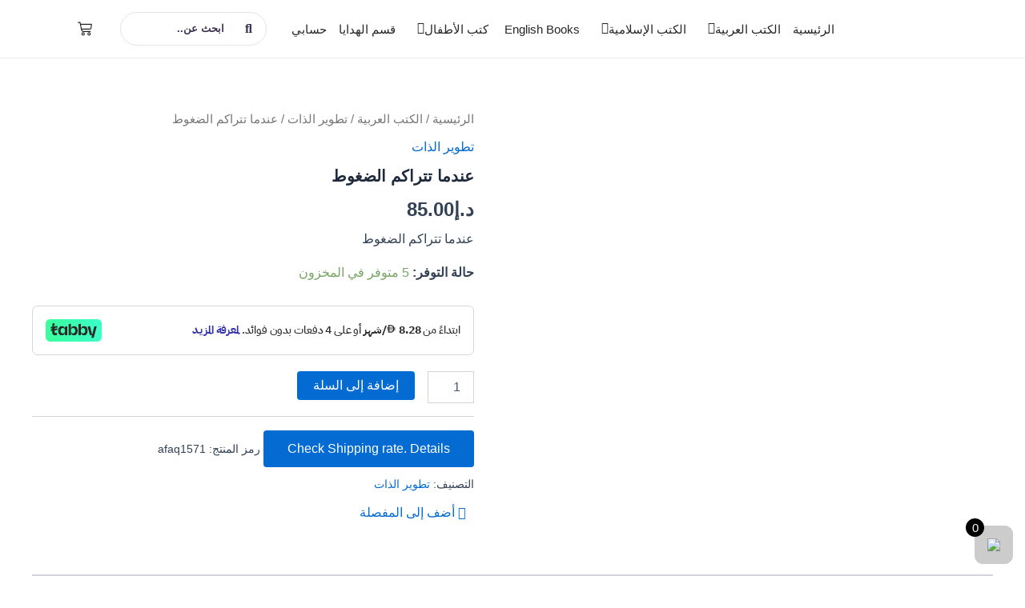

--- FILE ---
content_type: text/html; charset=UTF-8
request_url: https://afaqlibrary.com/product/%D8%B9%D9%86%D8%AF%D9%85%D8%A7-%D8%AA%D8%AA%D8%B1%D8%A7%D9%83%D9%85-%D8%A7%D9%84%D8%B6%D8%BA%D9%88%D8%B7-2/
body_size: 57544
content:
<!DOCTYPE html>
<html dir="rtl" lang="ar">
<head>
<meta charset="UTF-8">
<meta name="viewport" content="width=device-width, initial-scale=1">
	 <link rel="profile" href="https://gmpg.org/xfn/11"> 
	 				<script>document.documentElement.className = document.documentElement.className + ' yes-js js_active js'</script>
				<meta name='robots' content='index, follow, max-image-preview:large, max-snippet:-1, max-video-preview:-1' />
<script>window._wca = window._wca || [];</script>

	<!-- This site is optimized with the Yoast SEO plugin v22.9 - https://yoast.com/wordpress/plugins/seo/ -->
	<title>عندما تتراكم الضغوط - مكتبة آفاق المعرفة</title>
	<link rel="canonical" href="https://afaqlibrary.com/product/عندما-تتراكم-الضغوط-2/" />
	<meta property="og:locale" content="ar_AR" />
	<meta property="og:type" content="article" />
	<meta property="og:title" content="عندما تتراكم الضغوط - مكتبة آفاق المعرفة" />
	<meta property="og:description" content="عندما تتراكم الضغوط" />
	<meta property="og:url" content="https://afaqlibrary.com/product/عندما-تتراكم-الضغوط-2/" />
	<meta property="og:site_name" content="مكتبة آفاق المعرفة" />
	<meta property="article:modified_time" content="2023-10-06T18:42:52+00:00" />
	<meta property="og:image" content="https://afaqlibrary.com/wp-content/uploads/2023/05/afaq1571.jpg" />
	<meta property="og:image:width" content="800" />
	<meta property="og:image:height" content="800" />
	<meta property="og:image:type" content="image/jpeg" />
	<meta name="twitter:card" content="summary_large_image" />
	<script type="application/ld+json" class="yoast-schema-graph">{"@context":"https://schema.org","@graph":[{"@type":"WebPage","@id":"https://afaqlibrary.com/product/%d8%b9%d9%86%d8%af%d9%85%d8%a7-%d8%aa%d8%aa%d8%b1%d8%a7%d9%83%d9%85-%d8%a7%d9%84%d8%b6%d8%ba%d9%88%d8%b7-2/","url":"https://afaqlibrary.com/product/%d8%b9%d9%86%d8%af%d9%85%d8%a7-%d8%aa%d8%aa%d8%b1%d8%a7%d9%83%d9%85-%d8%a7%d9%84%d8%b6%d8%ba%d9%88%d8%b7-2/","name":"عندما تتراكم الضغوط - مكتبة آفاق المعرفة","isPartOf":{"@id":"https://afaqlibrary.com/#website"},"primaryImageOfPage":{"@id":"https://afaqlibrary.com/product/%d8%b9%d9%86%d8%af%d9%85%d8%a7-%d8%aa%d8%aa%d8%b1%d8%a7%d9%83%d9%85-%d8%a7%d9%84%d8%b6%d8%ba%d9%88%d8%b7-2/#primaryimage"},"image":{"@id":"https://afaqlibrary.com/product/%d8%b9%d9%86%d8%af%d9%85%d8%a7-%d8%aa%d8%aa%d8%b1%d8%a7%d9%83%d9%85-%d8%a7%d9%84%d8%b6%d8%ba%d9%88%d8%b7-2/#primaryimage"},"thumbnailUrl":"https://afaqlibrary.com/wp-content/uploads/2023/05/afaq1571.jpg","datePublished":"2023-05-01T16:08:17+00:00","dateModified":"2023-10-06T18:42:52+00:00","breadcrumb":{"@id":"https://afaqlibrary.com/product/%d8%b9%d9%86%d8%af%d9%85%d8%a7-%d8%aa%d8%aa%d8%b1%d8%a7%d9%83%d9%85-%d8%a7%d9%84%d8%b6%d8%ba%d9%88%d8%b7-2/#breadcrumb"},"inLanguage":"ar","potentialAction":[{"@type":"ReadAction","target":["https://afaqlibrary.com/product/%d8%b9%d9%86%d8%af%d9%85%d8%a7-%d8%aa%d8%aa%d8%b1%d8%a7%d9%83%d9%85-%d8%a7%d9%84%d8%b6%d8%ba%d9%88%d8%b7-2/"]}]},{"@type":"ImageObject","inLanguage":"ar","@id":"https://afaqlibrary.com/product/%d8%b9%d9%86%d8%af%d9%85%d8%a7-%d8%aa%d8%aa%d8%b1%d8%a7%d9%83%d9%85-%d8%a7%d9%84%d8%b6%d8%ba%d9%88%d8%b7-2/#primaryimage","url":"https://afaqlibrary.com/wp-content/uploads/2023/05/afaq1571.jpg","contentUrl":"https://afaqlibrary.com/wp-content/uploads/2023/05/afaq1571.jpg","width":800,"height":800,"caption":"عندما تتراكم الضغوط"},{"@type":"BreadcrumbList","@id":"https://afaqlibrary.com/product/%d8%b9%d9%86%d8%af%d9%85%d8%a7-%d8%aa%d8%aa%d8%b1%d8%a7%d9%83%d9%85-%d8%a7%d9%84%d8%b6%d8%ba%d9%88%d8%b7-2/#breadcrumb","itemListElement":[{"@type":"ListItem","position":1,"name":"Home","item":"https://afaqlibrary.com/"},{"@type":"ListItem","position":2,"name":"المتجر","item":"https://afaqlibrary.com/shop/"},{"@type":"ListItem","position":3,"name":"عندما تتراكم الضغوط"}]},{"@type":"WebSite","@id":"https://afaqlibrary.com/#website","url":"https://afaqlibrary.com/","name":"مكتبة آفاق المعرفة","description":"معنا كل ما هو جديد","publisher":{"@id":"https://afaqlibrary.com/#organization"},"potentialAction":[{"@type":"SearchAction","target":{"@type":"EntryPoint","urlTemplate":"https://afaqlibrary.com/?s={search_term_string}"},"query-input":"required name=search_term_string"}],"inLanguage":"ar"},{"@type":"Organization","@id":"https://afaqlibrary.com/#organization","name":"مكتبة أفاق المعرفة","url":"https://afaqlibrary.com/","logo":{"@type":"ImageObject","inLanguage":"ar","@id":"https://afaqlibrary.com/#/schema/logo/image/","url":"https://afaqlibrary.com/wp-content/uploads/2022/03/afaq-final-logo-T-04.png","contentUrl":"https://afaqlibrary.com/wp-content/uploads/2022/03/afaq-final-logo-T-04.png","width":679,"height":352,"caption":"مكتبة أفاق المعرفة"},"image":{"@id":"https://afaqlibrary.com/#/schema/logo/image/"}}]}</script>
	<!-- / Yoast SEO plugin. -->


<link rel='dns-prefetch' href='//www.google.com' />
<link rel='dns-prefetch' href='//checkout.tabby.ai' />
<link rel='dns-prefetch' href='//stats.wp.com' />
<link rel='dns-prefetch' href='//www.googletagmanager.com' />
<link rel='dns-prefetch' href='//fonts.googleapis.com' />
<link rel="alternate" type="application/rss+xml" title="مكتبة آفاق المعرفة &laquo; الخلاصة" href="https://afaqlibrary.com/feed/" />
<link rel="alternate" type="application/rss+xml" title="مكتبة آفاق المعرفة &laquo; خلاصة التعليقات" href="https://afaqlibrary.com/comments/feed/" />
<link rel="alternate" type="application/rss+xml" title="مكتبة آفاق المعرفة &laquo; عندما تتراكم الضغوط خلاصة التعليقات" href="https://afaqlibrary.com/product/%d8%b9%d9%86%d8%af%d9%85%d8%a7-%d8%aa%d8%aa%d8%b1%d8%a7%d9%83%d9%85-%d8%a7%d9%84%d8%b6%d8%ba%d9%88%d8%b7-2/feed/" />
<script>
window._wpemojiSettings = {"baseUrl":"https:\/\/s.w.org\/images\/core\/emoji\/15.0.3\/72x72\/","ext":".png","svgUrl":"https:\/\/s.w.org\/images\/core\/emoji\/15.0.3\/svg\/","svgExt":".svg","source":{"concatemoji":"https:\/\/afaqlibrary.com\/wp-includes\/js\/wp-emoji-release.min.js?ver=6.6.4"}};
/*! This file is auto-generated */
!function(i,n){var o,s,e;function c(e){try{var t={supportTests:e,timestamp:(new Date).valueOf()};sessionStorage.setItem(o,JSON.stringify(t))}catch(e){}}function p(e,t,n){e.clearRect(0,0,e.canvas.width,e.canvas.height),e.fillText(t,0,0);var t=new Uint32Array(e.getImageData(0,0,e.canvas.width,e.canvas.height).data),r=(e.clearRect(0,0,e.canvas.width,e.canvas.height),e.fillText(n,0,0),new Uint32Array(e.getImageData(0,0,e.canvas.width,e.canvas.height).data));return t.every(function(e,t){return e===r[t]})}function u(e,t,n){switch(t){case"flag":return n(e,"\ud83c\udff3\ufe0f\u200d\u26a7\ufe0f","\ud83c\udff3\ufe0f\u200b\u26a7\ufe0f")?!1:!n(e,"\ud83c\uddfa\ud83c\uddf3","\ud83c\uddfa\u200b\ud83c\uddf3")&&!n(e,"\ud83c\udff4\udb40\udc67\udb40\udc62\udb40\udc65\udb40\udc6e\udb40\udc67\udb40\udc7f","\ud83c\udff4\u200b\udb40\udc67\u200b\udb40\udc62\u200b\udb40\udc65\u200b\udb40\udc6e\u200b\udb40\udc67\u200b\udb40\udc7f");case"emoji":return!n(e,"\ud83d\udc26\u200d\u2b1b","\ud83d\udc26\u200b\u2b1b")}return!1}function f(e,t,n){var r="undefined"!=typeof WorkerGlobalScope&&self instanceof WorkerGlobalScope?new OffscreenCanvas(300,150):i.createElement("canvas"),a=r.getContext("2d",{willReadFrequently:!0}),o=(a.textBaseline="top",a.font="600 32px Arial",{});return e.forEach(function(e){o[e]=t(a,e,n)}),o}function t(e){var t=i.createElement("script");t.src=e,t.defer=!0,i.head.appendChild(t)}"undefined"!=typeof Promise&&(o="wpEmojiSettingsSupports",s=["flag","emoji"],n.supports={everything:!0,everythingExceptFlag:!0},e=new Promise(function(e){i.addEventListener("DOMContentLoaded",e,{once:!0})}),new Promise(function(t){var n=function(){try{var e=JSON.parse(sessionStorage.getItem(o));if("object"==typeof e&&"number"==typeof e.timestamp&&(new Date).valueOf()<e.timestamp+604800&&"object"==typeof e.supportTests)return e.supportTests}catch(e){}return null}();if(!n){if("undefined"!=typeof Worker&&"undefined"!=typeof OffscreenCanvas&&"undefined"!=typeof URL&&URL.createObjectURL&&"undefined"!=typeof Blob)try{var e="postMessage("+f.toString()+"("+[JSON.stringify(s),u.toString(),p.toString()].join(",")+"));",r=new Blob([e],{type:"text/javascript"}),a=new Worker(URL.createObjectURL(r),{name:"wpTestEmojiSupports"});return void(a.onmessage=function(e){c(n=e.data),a.terminate(),t(n)})}catch(e){}c(n=f(s,u,p))}t(n)}).then(function(e){for(var t in e)n.supports[t]=e[t],n.supports.everything=n.supports.everything&&n.supports[t],"flag"!==t&&(n.supports.everythingExceptFlag=n.supports.everythingExceptFlag&&n.supports[t]);n.supports.everythingExceptFlag=n.supports.everythingExceptFlag&&!n.supports.flag,n.DOMReady=!1,n.readyCallback=function(){n.DOMReady=!0}}).then(function(){return e}).then(function(){var e;n.supports.everything||(n.readyCallback(),(e=n.source||{}).concatemoji?t(e.concatemoji):e.wpemoji&&e.twemoji&&(t(e.twemoji),t(e.wpemoji)))}))}((window,document),window._wpemojiSettings);
</script>
<link rel='stylesheet' id='elementor-frontend-css' href='https://afaqlibrary.com/wp-content/plugins/elementor/assets/css/frontend-rtl.min.css?ver=3.33.4' media='all' />
<link rel='stylesheet' id='elementor-post-12495-css' href='https://afaqlibrary.com/wp-content/uploads/elementor/css/post-12495.css?ver=1768401000' media='all' />
<link rel='stylesheet' id='elementor-post-12496-css' href='https://afaqlibrary.com/wp-content/uploads/elementor/css/post-12496.css?ver=1768401000' media='all' />
<link rel='stylesheet' id='astra-theme-css-rtl-css' href='https://afaqlibrary.com/wp-content/themes/astra/assets/css/minified/main.min-rtl.css?ver=4.8.3' media='all' />
<style id='astra-theme-css-inline-css'>
:root{--ast-post-nav-space:0;--ast-container-default-xlg-padding:2.5em;--ast-container-default-lg-padding:2.5em;--ast-container-default-slg-padding:2em;--ast-container-default-md-padding:2.5em;--ast-container-default-sm-padding:2.5em;--ast-container-default-xs-padding:2.4em;--ast-container-default-xxs-padding:1.8em;--ast-code-block-background:#ECEFF3;--ast-comment-inputs-background:#F9FAFB;--ast-normal-container-width:1200px;--ast-narrow-container-width:750px;--ast-blog-title-font-weight:600;--ast-blog-meta-weight:600;}html{font-size:100%;}a{color:var(--ast-global-color-0);}a:hover,a:focus{color:var(--ast-global-color-1);}body,button,input,select,textarea,.ast-button,.ast-custom-button{font-family:-apple-system,BlinkMacSystemFont,Segoe UI,Roboto,Oxygen-Sans,Ubuntu,Cantarell,Helvetica Neue,sans-serif;font-weight:400;font-size:16px;font-size:1rem;line-height:var(--ast-body-line-height,1.65);}blockquote{color:var(--ast-global-color-3);}h1,.entry-content h1,h2,.entry-content h2,h3,.entry-content h3,h4,.entry-content h4,h5,.entry-content h5,h6,.entry-content h6,.site-title,.site-title a{font-weight:600;}.site-title{font-size:26px;font-size:1.625rem;display:block;}.site-header .site-description{font-size:15px;font-size:0.9375rem;display:none;}.entry-title{font-size:20px;font-size:1.25rem;}.ast-blog-single-element.ast-taxonomy-container a{font-size:14px;font-size:0.875rem;}.ast-blog-meta-container{font-size:13px;font-size:0.8125rem;}.archive .ast-article-post .ast-article-inner,.blog .ast-article-post .ast-article-inner,.archive .ast-article-post .ast-article-inner:hover,.blog .ast-article-post .ast-article-inner:hover{border-top-left-radius:6px;border-top-right-radius:6px;border-bottom-right-radius:6px;border-bottom-left-radius:6px;overflow:hidden;}h1,.entry-content h1{font-size:36px;font-size:2.25rem;font-weight:600;line-height:1.4em;}h2,.entry-content h2{font-size:30px;font-size:1.875rem;font-weight:600;line-height:1.3em;}h3,.entry-content h3{font-size:24px;font-size:1.5rem;font-weight:600;line-height:1.3em;}h4,.entry-content h4{font-size:20px;font-size:1.25rem;line-height:1.2em;font-weight:600;}h5,.entry-content h5{font-size:18px;font-size:1.125rem;line-height:1.2em;font-weight:600;}h6,.entry-content h6{font-size:16px;font-size:1rem;line-height:1.25em;font-weight:600;}::selection{background-color:var(--ast-global-color-0);color:#ffffff;}body,h1,.entry-title a,.entry-content h1,h2,.entry-content h2,h3,.entry-content h3,h4,.entry-content h4,h5,.entry-content h5,h6,.entry-content h6{color:var(--ast-global-color-3);}.tagcloud a:hover,.tagcloud a:focus,.tagcloud a.current-item{color:#ffffff;border-color:var(--ast-global-color-0);background-color:var(--ast-global-color-0);}input:focus,input[type="text"]:focus,input[type="email"]:focus,input[type="url"]:focus,input[type="password"]:focus,input[type="reset"]:focus,input[type="search"]:focus,textarea:focus{border-color:var(--ast-global-color-0);}input[type="radio"]:checked,input[type=reset],input[type="checkbox"]:checked,input[type="checkbox"]:hover:checked,input[type="checkbox"]:focus:checked,input[type=range]::-webkit-slider-thumb{border-color:var(--ast-global-color-0);background-color:var(--ast-global-color-0);box-shadow:none;}.site-footer a:hover + .post-count,.site-footer a:focus + .post-count{background:var(--ast-global-color-0);border-color:var(--ast-global-color-0);}.single .nav-links .nav-previous,.single .nav-links .nav-next{color:var(--ast-global-color-0);}.entry-meta,.entry-meta *{line-height:1.45;color:var(--ast-global-color-0);font-weight:600;}.entry-meta a:not(.ast-button):hover,.entry-meta a:not(.ast-button):hover *,.entry-meta a:not(.ast-button):focus,.entry-meta a:not(.ast-button):focus *,.page-links > .page-link,.page-links .page-link:hover,.post-navigation a:hover{color:var(--ast-global-color-1);}#cat option,.secondary .calendar_wrap thead a,.secondary .calendar_wrap thead a:visited{color:var(--ast-global-color-0);}.secondary .calendar_wrap #today,.ast-progress-val span{background:var(--ast-global-color-0);}.secondary a:hover + .post-count,.secondary a:focus + .post-count{background:var(--ast-global-color-0);border-color:var(--ast-global-color-0);}.calendar_wrap #today > a{color:#ffffff;}.page-links .page-link,.single .post-navigation a{color:var(--ast-global-color-3);}.ast-search-menu-icon .search-form button.search-submit{padding:0 4px;}.ast-search-menu-icon form.search-form{padding-right:0;}.ast-search-menu-icon.slide-search input.search-field{width:0;}.ast-header-search .ast-search-menu-icon.ast-dropdown-active .search-form,.ast-header-search .ast-search-menu-icon.ast-dropdown-active .search-field:focus{transition:all 0.2s;}.search-form input.search-field:focus{outline:none;}.ast-search-menu-icon .search-form button.search-submit:focus,.ast-theme-transparent-header .ast-header-search .ast-dropdown-active .ast-icon,.ast-theme-transparent-header .ast-inline-search .search-field:focus .ast-icon{color:var(--ast-global-color-1);}.ast-header-search .slide-search .search-form{border:2px solid var(--ast-global-color-0);}.ast-header-search .slide-search .search-field{background-color:#fff;}.ast-archive-title{color:var(--ast-global-color-2);}.widget-title{font-size:22px;font-size:1.375rem;color:var(--ast-global-color-2);}.ast-single-post .entry-content a,.ast-comment-content a:not(.ast-comment-edit-reply-wrap a),.woocommerce-js .woocommerce-product-details__short-description a{text-decoration:underline;}.ast-single-post .elementor-button-wrapper .elementor-button,.ast-single-post .entry-content .uagb-tab a,.ast-single-post .entry-content .uagb-ifb-cta a,.ast-single-post .entry-content .uabb-module-content a,.ast-single-post .entry-content .uagb-post-grid a,.ast-single-post .entry-content .uagb-timeline a,.ast-single-post .entry-content .uagb-toc__wrap a,.ast-single-post .entry-content .uagb-taxomony-box a,.ast-single-post .entry-content .woocommerce a,.entry-content .wp-block-latest-posts > li > a,.ast-single-post .entry-content .wp-block-file__button,li.ast-post-filter-single,.ast-single-post .ast-comment-content .comment-reply-link,.ast-single-post .ast-comment-content .comment-edit-link,.entry-content [CLASS*="wc-block"] .wc-block-components-button,.entry-content [CLASS*="wc-block"] .wc-block-components-totals-coupon-link,.entry-content [CLASS*="wc-block"] .wc-block-components-product-name{text-decoration:none;}.ast-search-menu-icon.slide-search a:focus-visible:focus-visible,.astra-search-icon:focus-visible,#close:focus-visible,a:focus-visible,.ast-menu-toggle:focus-visible,.site .skip-link:focus-visible,.wp-block-loginout input:focus-visible,.wp-block-search.wp-block-search__button-inside .wp-block-search__inside-wrapper,.ast-header-navigation-arrow:focus-visible,.woocommerce .wc-proceed-to-checkout > .checkout-button:focus-visible,.woocommerce .woocommerce-MyAccount-navigation ul li a:focus-visible,.ast-orders-table__row .ast-orders-table__cell:focus-visible,.woocommerce .woocommerce-order-details .order-again > .button:focus-visible,.woocommerce .woocommerce-message a.button.wc-forward:focus-visible,.woocommerce #minus_qty:focus-visible,.woocommerce #plus_qty:focus-visible,a#ast-apply-coupon:focus-visible,.woocommerce .woocommerce-info a:focus-visible,.woocommerce .astra-shop-summary-wrap a:focus-visible,.woocommerce a.wc-forward:focus-visible,#ast-apply-coupon:focus-visible,.woocommerce-js .woocommerce-mini-cart-item a.remove:focus-visible,#close:focus-visible,.button.search-submit:focus-visible,#search_submit:focus,.normal-search:focus-visible,.ast-header-account-wrap:focus-visible,.woocommerce .ast-on-card-button.ast-quick-view-trigger:focus{outline-style:dotted;outline-color:inherit;outline-width:thin;}input:focus,input[type="text"]:focus,input[type="email"]:focus,input[type="url"]:focus,input[type="password"]:focus,input[type="reset"]:focus,input[type="search"]:focus,input[type="number"]:focus,textarea:focus,.wp-block-search__input:focus,[data-section="section-header-mobile-trigger"] .ast-button-wrap .ast-mobile-menu-trigger-minimal:focus,.ast-mobile-popup-drawer.active .menu-toggle-close:focus,.woocommerce-ordering select.orderby:focus,#ast-scroll-top:focus,#coupon_code:focus,.woocommerce-page #comment:focus,.woocommerce #reviews #respond input#submit:focus,.woocommerce a.add_to_cart_button:focus,.woocommerce .button.single_add_to_cart_button:focus,.woocommerce .woocommerce-cart-form button:focus,.woocommerce .woocommerce-cart-form__cart-item .quantity .qty:focus,.woocommerce .woocommerce-billing-fields .woocommerce-billing-fields__field-wrapper .woocommerce-input-wrapper > .input-text:focus,.woocommerce #order_comments:focus,.woocommerce #place_order:focus,.woocommerce .woocommerce-address-fields .woocommerce-address-fields__field-wrapper .woocommerce-input-wrapper > .input-text:focus,.woocommerce .woocommerce-MyAccount-content form button:focus,.woocommerce .woocommerce-MyAccount-content .woocommerce-EditAccountForm .woocommerce-form-row .woocommerce-Input.input-text:focus,.woocommerce .ast-woocommerce-container .woocommerce-pagination ul.page-numbers li a:focus,body #content .woocommerce form .form-row .select2-container--default .select2-selection--single:focus,#ast-coupon-code:focus,.woocommerce.woocommerce-js .quantity input[type=number]:focus,.woocommerce-js .woocommerce-mini-cart-item .quantity input[type=number]:focus,.woocommerce p#ast-coupon-trigger:focus{border-style:dotted;border-color:inherit;border-width:thin;}input{outline:none;}.woocommerce-js input[type=text]:focus,.woocommerce-js input[type=email]:focus,.woocommerce-js textarea:focus,input[type=number]:focus,.comments-area textarea#comment:focus,.comments-area textarea#comment:active,.comments-area .ast-comment-formwrap input[type="text"]:focus,.comments-area .ast-comment-formwrap input[type="text"]:active{outline-style:disable;outline-color:inherit;outline-width:thin;}.ast-logo-title-inline .site-logo-img{padding-right:1em;}.site-logo-img img{ transition:all 0.2s linear;}body .ast-oembed-container *{position:absolute;top:0;width:100%;height:100%;right:0;}body .wp-block-embed-pocket-casts .ast-oembed-container *{position:unset;}.ast-single-post-featured-section + article {margin-top: 2em;}.site-content .ast-single-post-featured-section img {width: 100%;overflow: hidden;object-fit: cover;}.ast-separate-container .site-content .ast-single-post-featured-section + article {margin-top: -80px;z-index: 9;position: relative;border-radius: 4px;}@media (min-width: 922px) {.ast-no-sidebar .site-content .ast-article-image-container--wide {margin-left: -120px;margin-right: -120px;max-width: unset;width: unset;}.ast-left-sidebar .site-content .ast-article-image-container--wide,.ast-right-sidebar .site-content .ast-article-image-container--wide {margin-left: -10px;margin-right: -10px;}.site-content .ast-article-image-container--full {margin-left: calc( -50vw + 50%);margin-right: calc( -50vw + 50%);max-width: 100vw;width: 100vw;}.ast-left-sidebar .site-content .ast-article-image-container--full,.ast-right-sidebar .site-content .ast-article-image-container--full {margin-left: -10px;margin-right: -10px;max-width: inherit;width: auto;}}.site > .ast-single-related-posts-container {margin-top: 0;}@media (min-width: 922px) {.ast-desktop .ast-container--narrow {max-width: var(--ast-narrow-container-width);margin: 0 auto;}}input[type="text"],input[type="number"],input[type="email"],input[type="url"],input[type="password"],input[type="search"],input[type=reset],input[type=tel],input[type=date],select,textarea{font-size:16px;font-style:normal;font-weight:400;line-height:24px;width:100%;padding:12px 16px;border-radius:4px;box-shadow:0px 1px 2px 0px rgba(0,0,0,0.05);color:var(--ast-form-input-text,#475569);}input[type="text"],input[type="number"],input[type="email"],input[type="url"],input[type="password"],input[type="search"],input[type=reset],input[type=tel],input[type=date],select{height:40px;}input[type="date"]{border-width:1px;border-style:solid;border-color:var(--ast-border-color);}input[type="text"]:focus,input[type="number"]:focus,input[type="email"]:focus,input[type="url"]:focus,input[type="password"]:focus,input[type="search"]:focus,input[type=reset]:focus,input[type="tel"]:focus,input[type="date"]:focus,select:focus,textarea:focus{border-color:#046BD2;box-shadow:none;outline:none;color:var(--ast-form-input-focus-text,#475569);}label,legend{color:#111827;font-size:14px;font-style:normal;font-weight:500;line-height:20px;}select{padding:6px 10px;}fieldset{padding:30px;border-radius:4px;}button,.ast-button,.button,input[type="button"],input[type="reset"],input[type="submit"]{border-radius:4px;box-shadow:0px 1px 2px 0px rgba(0,0,0,0.05);}:root{--ast-comment-inputs-background:#FFF;}::placeholder{color:var(--ast-form-field-color,#9CA3AF);}::-ms-input-placeholder{color:var(--ast-form-field-color,#9CA3AF);}.wpcf7 input.wpcf7-form-control:not([type=submit]),.wpcf7 textarea.wpcf7-form-control{padding:12px 16px;}.wpcf7 select.wpcf7-form-control{padding:6px 10px;}.wpcf7 input.wpcf7-form-control:not([type=submit]):focus,.wpcf7 select.wpcf7-form-control:focus,.wpcf7 textarea.wpcf7-form-control:focus{border-style:dotted;border-color:#046BD2;border-width:thin;box-shadow:none;outline:none;color:var(--ast-form-input-focus-text,#475569);}.wpcf7 .wpcf7-not-valid-tip{color:#DC2626;font-size:14px;font-weight:400;line-height:20px;margin-top:8px;}.wpcf7 input[type=file].wpcf7-form-control{font-size:16px;font-style:normal;font-weight:400;line-height:24px;width:100%;padding:12px 16px;border-radius:4px;box-shadow:0px 1px 2px 0px rgba(0,0,0,0.05);color:var(--ast-form-input-text,#475569);}@media (max-width:921.9px){#ast-desktop-header{display:none;}}@media (min-width:922px){#ast-mobile-header{display:none;}}.wp-block-buttons.aligncenter{justify-content:center;}@media (max-width:921px){.ast-theme-transparent-header #primary,.ast-theme-transparent-header #secondary{padding:0;}}@media (max-width:921px){.ast-plain-container.ast-no-sidebar #primary{padding:0;}}.ast-plain-container.ast-no-sidebar #primary{margin-top:0;margin-bottom:0;}@media (min-width:1200px){.ast-plain-container.ast-no-sidebar #primary{margin-top:60px;margin-bottom:60px;}}.wp-block-button.is-style-outline .wp-block-button__link{border-color:var(--ast-global-color-0);}div.wp-block-button.is-style-outline > .wp-block-button__link:not(.has-text-color),div.wp-block-button.wp-block-button__link.is-style-outline:not(.has-text-color){color:var(--ast-global-color-0);}.wp-block-button.is-style-outline .wp-block-button__link:hover,.wp-block-buttons .wp-block-button.is-style-outline .wp-block-button__link:focus,.wp-block-buttons .wp-block-button.is-style-outline > .wp-block-button__link:not(.has-text-color):hover,.wp-block-buttons .wp-block-button.wp-block-button__link.is-style-outline:not(.has-text-color):hover{color:#ffffff;background-color:var(--ast-global-color-1);border-color:var(--ast-global-color-1);}.post-page-numbers.current .page-link,.ast-pagination .page-numbers.current{color:#ffffff;border-color:var(--ast-global-color-0);background-color:var(--ast-global-color-0);}.wp-block-buttons .wp-block-button.is-style-outline .wp-block-button__link.wp-element-button,.ast-outline-button,.wp-block-uagb-buttons-child .uagb-buttons-repeater.ast-outline-button{border-color:var(--ast-global-color-0);border-top-width:2px;border-right-width:2px;border-bottom-width:2px;border-left-width:2px;font-family:inherit;font-weight:500;font-size:16px;font-size:1rem;line-height:1em;padding-top:13px;padding-right:30px;padding-bottom:13px;padding-left:30px;}.wp-block-buttons .wp-block-button.is-style-outline > .wp-block-button__link:not(.has-text-color),.wp-block-buttons .wp-block-button.wp-block-button__link.is-style-outline:not(.has-text-color),.ast-outline-button{color:var(--ast-global-color-0);}.wp-block-button.is-style-outline .wp-block-button__link:hover,.wp-block-buttons .wp-block-button.is-style-outline .wp-block-button__link:focus,.wp-block-buttons .wp-block-button.is-style-outline > .wp-block-button__link:not(.has-text-color):hover,.wp-block-buttons .wp-block-button.wp-block-button__link.is-style-outline:not(.has-text-color):hover,.ast-outline-button:hover,.ast-outline-button:focus,.wp-block-uagb-buttons-child .uagb-buttons-repeater.ast-outline-button:hover,.wp-block-uagb-buttons-child .uagb-buttons-repeater.ast-outline-button:focus{color:#ffffff;background-color:var(--ast-global-color-1);border-color:var(--ast-global-color-1);}.ast-single-post .entry-content a.ast-outline-button,.ast-single-post .entry-content .is-style-outline>.wp-block-button__link{text-decoration:none;}.wp-block-button .wp-block-button__link.wp-element-button.is-style-outline:not(.has-background),.wp-block-button.is-style-outline>.wp-block-button__link.wp-element-button:not(.has-background),.ast-outline-button{background-color:transparent;}.uagb-buttons-repeater.ast-outline-button{border-radius:9999px;}@media (max-width:921px){.wp-block-buttons .wp-block-button.is-style-outline .wp-block-button__link.wp-element-button,.ast-outline-button,.wp-block-uagb-buttons-child .uagb-buttons-repeater.ast-outline-button{padding-top:12px;padding-right:28px;padding-bottom:12px;padding-left:28px;}}@media (max-width:544px){.wp-block-buttons .wp-block-button.is-style-outline .wp-block-button__link.wp-element-button,.ast-outline-button,.wp-block-uagb-buttons-child .uagb-buttons-repeater.ast-outline-button{padding-top:10px;padding-right:24px;padding-bottom:10px;padding-left:24px;}}.entry-content[data-ast-blocks-layout] > figure{margin-bottom:1em;}h1.widget-title{font-weight:600;}h2.widget-title{font-weight:600;}h3.widget-title{font-weight:600;}#page{display:flex;flex-direction:column;min-height:100vh;}.ast-404-layout-1 h1.page-title{color:var(--ast-global-color-2);}.single .post-navigation a{line-height:1em;height:inherit;}.error-404 .page-sub-title{font-size:1.5rem;font-weight:inherit;}.search .site-content .content-area .search-form{margin-bottom:0;}#page .site-content{flex-grow:1;}.widget{margin-bottom:1.25em;}#secondary li{line-height:1.5em;}#secondary .wp-block-group h2{margin-bottom:0.7em;}#secondary h2{font-size:1.7rem;}.ast-separate-container .ast-article-post,.ast-separate-container .ast-article-single,.ast-separate-container .comment-respond{padding:2.5em;}.ast-separate-container .ast-article-single .ast-article-single{padding:0;}.ast-article-single .wp-block-post-template-is-layout-grid{padding-right:0;}.ast-separate-container .comments-title,.ast-narrow-container .comments-title{padding:1.5em 2em;}.ast-page-builder-template .comment-form-textarea,.ast-comment-formwrap .ast-grid-common-col{padding:0;}.ast-comment-formwrap{padding:0;display:inline-flex;column-gap:20px;width:100%;margin-left:0;margin-right:0;}.comments-area textarea#comment:focus,.comments-area textarea#comment:active,.comments-area .ast-comment-formwrap input[type="text"]:focus,.comments-area .ast-comment-formwrap input[type="text"]:active {box-shadow:none;outline:none;}.archive.ast-page-builder-template .entry-header{margin-top:2em;}.ast-page-builder-template .ast-comment-formwrap{width:100%;}.entry-title{margin-bottom:0.6em;}.ast-archive-description p{font-size:inherit;font-weight:inherit;line-height:inherit;}.ast-article-single img{box-shadow:0 0 30px 0 rgba(0,0,0,.15);-webkit-box-shadow:0 0 30px 0 rgba(0,0,0,.15);-moz-box-shadow:0 0 30px 0 rgba(0,0,0,.15);}.ast-separate-container .ast-comment-list li.depth-1,.hentry{margin-bottom:1.5em;}.site-content section.ast-archive-description{margin-bottom:2em;}@media (min-width:921px){.ast-left-sidebar.ast-page-builder-template #secondary,.archive.ast-right-sidebar.ast-page-builder-template .site-main{padding-right:20px;padding-left:20px;}}@media (max-width:544px){.ast-comment-formwrap.ast-row{column-gap:10px;display:inline-block;}#ast-commentform .ast-grid-common-col{position:relative;width:100%;}}@media (min-width:1201px){.ast-separate-container .ast-article-post,.ast-separate-container .ast-article-single,.ast-separate-container .ast-author-box,.ast-separate-container .ast-404-layout-1,.ast-separate-container .no-results{padding:2.5em;}}@media (max-width:921px){.ast-separate-container #primary,.ast-separate-container #secondary{padding:1.5em 0;}#primary,#secondary{padding:1.5em 0;margin:0;}.ast-left-sidebar #content > .ast-container{display:flex;flex-direction:column-reverse;width:100%;}}@media (min-width:922px){.ast-separate-container.ast-right-sidebar #primary,.ast-separate-container.ast-left-sidebar #primary{border:0;}.search-no-results.ast-separate-container #primary{margin-bottom:4em;}}.elementor-button-wrapper .elementor-button{border-style:solid;text-decoration:none;border-top-width:0;border-right-width:0;border-left-width:0;border-bottom-width:0;}.elementor-button.elementor-size-sm,.elementor-button.elementor-size-xs,.elementor-button.elementor-size-md,.elementor-button.elementor-size-lg,.elementor-button.elementor-size-xl,.elementor-button{padding-top:15px;padding-right:30px;padding-bottom:15px;padding-left:30px;}@media (max-width:921px){.elementor-button-wrapper .elementor-button.elementor-size-sm,.elementor-button-wrapper .elementor-button.elementor-size-xs,.elementor-button-wrapper .elementor-button.elementor-size-md,.elementor-button-wrapper .elementor-button.elementor-size-lg,.elementor-button-wrapper .elementor-button.elementor-size-xl,.elementor-button-wrapper .elementor-button{padding-top:14px;padding-right:28px;padding-bottom:14px;padding-left:28px;}}@media (max-width:544px){.elementor-button-wrapper .elementor-button.elementor-size-sm,.elementor-button-wrapper .elementor-button.elementor-size-xs,.elementor-button-wrapper .elementor-button.elementor-size-md,.elementor-button-wrapper .elementor-button.elementor-size-lg,.elementor-button-wrapper .elementor-button.elementor-size-xl,.elementor-button-wrapper .elementor-button{padding-top:12px;padding-right:24px;padding-bottom:12px;padding-left:24px;}}.elementor-button-wrapper .elementor-button{border-color:var(--ast-global-color-0);background-color:var(--ast-global-color-0);}.elementor-button-wrapper .elementor-button:hover,.elementor-button-wrapper .elementor-button:focus{color:#ffffff;background-color:var(--ast-global-color-1);border-color:var(--ast-global-color-1);}.wp-block-button .wp-block-button__link ,.elementor-button-wrapper .elementor-button,.elementor-button-wrapper .elementor-button:visited{color:#ffffff;}.elementor-button-wrapper .elementor-button{font-weight:500;font-size:16px;font-size:1rem;line-height:1em;}body .elementor-button.elementor-size-sm,body .elementor-button.elementor-size-xs,body .elementor-button.elementor-size-md,body .elementor-button.elementor-size-lg,body .elementor-button.elementor-size-xl,body .elementor-button{font-size:16px;font-size:1rem;}.wp-block-button .wp-block-button__link:hover,.wp-block-button .wp-block-button__link:focus{color:#ffffff;background-color:var(--ast-global-color-1);border-color:var(--ast-global-color-1);}.elementor-widget-heading h1.elementor-heading-title{line-height:1.4em;}.elementor-widget-heading h2.elementor-heading-title{line-height:1.3em;}.elementor-widget-heading h3.elementor-heading-title{line-height:1.3em;}.elementor-widget-heading h4.elementor-heading-title{line-height:1.2em;}.elementor-widget-heading h5.elementor-heading-title{line-height:1.2em;}.elementor-widget-heading h6.elementor-heading-title{line-height:1.25em;}.wp-block-button .wp-block-button__link,.wp-block-search .wp-block-search__button,body .wp-block-file .wp-block-file__button{border-color:var(--ast-global-color-0);background-color:var(--ast-global-color-0);color:#ffffff;font-family:inherit;font-weight:500;line-height:1em;font-size:16px;font-size:1rem;padding-top:15px;padding-right:30px;padding-bottom:15px;padding-left:30px;}.ast-single-post .entry-content .wp-block-button .wp-block-button__link,.ast-single-post .entry-content .wp-block-search .wp-block-search__button,body .entry-content .wp-block-file .wp-block-file__button{text-decoration:none;}@media (max-width:921px){.wp-block-button .wp-block-button__link,.wp-block-search .wp-block-search__button,body .wp-block-file .wp-block-file__button{padding-top:14px;padding-right:28px;padding-bottom:14px;padding-left:28px;}}@media (max-width:544px){.wp-block-button .wp-block-button__link,.wp-block-search .wp-block-search__button,body .wp-block-file .wp-block-file__button{padding-top:12px;padding-right:24px;padding-bottom:12px;padding-left:24px;}}.menu-toggle,button,.ast-button,.ast-custom-button,.button,input#submit,input[type="button"],input[type="submit"],input[type="reset"],#comments .submit,.search .search-submit,form[CLASS*="wp-block-search__"].wp-block-search .wp-block-search__inside-wrapper .wp-block-search__button,body .wp-block-file .wp-block-file__button,.search .search-submit,.woocommerce-js a.button,.woocommerce button.button,.woocommerce .woocommerce-message a.button,.woocommerce #respond input#submit.alt,.woocommerce input.button.alt,.woocommerce input.button,.woocommerce input.button:disabled,.woocommerce input.button:disabled[disabled],.woocommerce input.button:disabled:hover,.woocommerce input.button:disabled[disabled]:hover,.woocommerce #respond input#submit,.woocommerce button.button.alt.disabled,.wc-block-grid__products .wc-block-grid__product .wp-block-button__link,.wc-block-grid__product-onsale,[CLASS*="wc-block"] button,.woocommerce-js .astra-cart-drawer .astra-cart-drawer-content .woocommerce-mini-cart__buttons .button:not(.checkout):not(.ast-continue-shopping),.woocommerce-js .astra-cart-drawer .astra-cart-drawer-content .woocommerce-mini-cart__buttons a.checkout,.woocommerce button.button.alt.disabled.wc-variation-selection-needed,[CLASS*="wc-block"] .wc-block-components-button{border-style:solid;border-top-width:0;border-right-width:0;border-left-width:0;border-bottom-width:0;color:#ffffff;border-color:var(--ast-global-color-0);background-color:var(--ast-global-color-0);padding-top:15px;padding-right:30px;padding-bottom:15px;padding-left:30px;font-family:inherit;font-weight:500;font-size:16px;font-size:1rem;line-height:1em;}button:focus,.menu-toggle:hover,button:hover,.ast-button:hover,.ast-custom-button:hover .button:hover,.ast-custom-button:hover ,input[type=reset]:hover,input[type=reset]:focus,input#submit:hover,input#submit:focus,input[type="button"]:hover,input[type="button"]:focus,input[type="submit"]:hover,input[type="submit"]:focus,form[CLASS*="wp-block-search__"].wp-block-search .wp-block-search__inside-wrapper .wp-block-search__button:hover,form[CLASS*="wp-block-search__"].wp-block-search .wp-block-search__inside-wrapper .wp-block-search__button:focus,body .wp-block-file .wp-block-file__button:hover,body .wp-block-file .wp-block-file__button:focus,.woocommerce-js a.button:hover,.woocommerce button.button:hover,.woocommerce .woocommerce-message a.button:hover,.woocommerce #respond input#submit:hover,.woocommerce #respond input#submit.alt:hover,.woocommerce input.button.alt:hover,.woocommerce input.button:hover,.woocommerce button.button.alt.disabled:hover,.wc-block-grid__products .wc-block-grid__product .wp-block-button__link:hover,[CLASS*="wc-block"] button:hover,.woocommerce-js .astra-cart-drawer .astra-cart-drawer-content .woocommerce-mini-cart__buttons .button:not(.checkout):not(.ast-continue-shopping):hover,.woocommerce-js .astra-cart-drawer .astra-cart-drawer-content .woocommerce-mini-cart__buttons a.checkout:hover,.woocommerce button.button.alt.disabled.wc-variation-selection-needed:hover,[CLASS*="wc-block"] .wc-block-components-button:hover,[CLASS*="wc-block"] .wc-block-components-button:focus{color:#ffffff;background-color:var(--ast-global-color-1);border-color:var(--ast-global-color-1);}form[CLASS*="wp-block-search__"].wp-block-search .wp-block-search__inside-wrapper .wp-block-search__button.has-icon{padding-top:calc(15px - 3px);padding-right:calc(30px - 3px);padding-bottom:calc(15px - 3px);padding-left:calc(30px - 3px);}@media (max-width:921px){.menu-toggle,button,.ast-button,.ast-custom-button,.button,input#submit,input[type="button"],input[type="submit"],input[type="reset"],#comments .submit,.search .search-submit,form[CLASS*="wp-block-search__"].wp-block-search .wp-block-search__inside-wrapper .wp-block-search__button,body .wp-block-file .wp-block-file__button,.search .search-submit,.woocommerce-js a.button,.woocommerce button.button,.woocommerce .woocommerce-message a.button,.woocommerce #respond input#submit.alt,.woocommerce input.button.alt,.woocommerce input.button,.woocommerce input.button:disabled,.woocommerce input.button:disabled[disabled],.woocommerce input.button:disabled:hover,.woocommerce input.button:disabled[disabled]:hover,.woocommerce #respond input#submit,.woocommerce button.button.alt.disabled,.wc-block-grid__products .wc-block-grid__product .wp-block-button__link,.wc-block-grid__product-onsale,[CLASS*="wc-block"] button,.woocommerce-js .astra-cart-drawer .astra-cart-drawer-content .woocommerce-mini-cart__buttons .button:not(.checkout):not(.ast-continue-shopping),.woocommerce-js .astra-cart-drawer .astra-cart-drawer-content .woocommerce-mini-cart__buttons a.checkout,.woocommerce button.button.alt.disabled.wc-variation-selection-needed,[CLASS*="wc-block"] .wc-block-components-button{padding-top:14px;padding-right:28px;padding-bottom:14px;padding-left:28px;}}@media (max-width:544px){.menu-toggle,button,.ast-button,.ast-custom-button,.button,input#submit,input[type="button"],input[type="submit"],input[type="reset"],#comments .submit,.search .search-submit,form[CLASS*="wp-block-search__"].wp-block-search .wp-block-search__inside-wrapper .wp-block-search__button,body .wp-block-file .wp-block-file__button,.search .search-submit,.woocommerce-js a.button,.woocommerce button.button,.woocommerce .woocommerce-message a.button,.woocommerce #respond input#submit.alt,.woocommerce input.button.alt,.woocommerce input.button,.woocommerce input.button:disabled,.woocommerce input.button:disabled[disabled],.woocommerce input.button:disabled:hover,.woocommerce input.button:disabled[disabled]:hover,.woocommerce #respond input#submit,.woocommerce button.button.alt.disabled,.wc-block-grid__products .wc-block-grid__product .wp-block-button__link,.wc-block-grid__product-onsale,[CLASS*="wc-block"] button,.woocommerce-js .astra-cart-drawer .astra-cart-drawer-content .woocommerce-mini-cart__buttons .button:not(.checkout):not(.ast-continue-shopping),.woocommerce-js .astra-cart-drawer .astra-cart-drawer-content .woocommerce-mini-cart__buttons a.checkout,.woocommerce button.button.alt.disabled.wc-variation-selection-needed,[CLASS*="wc-block"] .wc-block-components-button{padding-top:12px;padding-right:24px;padding-bottom:12px;padding-left:24px;}}@media (max-width:921px){.ast-mobile-header-stack .main-header-bar .ast-search-menu-icon{display:inline-block;}.ast-header-break-point.ast-header-custom-item-outside .ast-mobile-header-stack .main-header-bar .ast-search-icon{margin:0;}.ast-comment-avatar-wrap img{max-width:2.5em;}.ast-comment-meta{padding:0 1.8888em 1.3333em;}}@media (min-width:544px){.ast-container{max-width:100%;}}@media (max-width:544px){.ast-separate-container .ast-article-post,.ast-separate-container .ast-article-single,.ast-separate-container .comments-title,.ast-separate-container .ast-archive-description{padding:1.5em 1em;}.ast-separate-container #content .ast-container{padding-left:0.54em;padding-right:0.54em;}.ast-separate-container .ast-comment-list .bypostauthor{padding:.5em;}.ast-search-menu-icon.ast-dropdown-active .search-field{width:170px;}} #ast-mobile-header .ast-site-header-cart-li a{pointer-events:none;}.ast-separate-container{background-color:var(--ast-global-color-4);}@media (max-width:921px){.site-title{display:block;}.site-header .site-description{display:none;}h1,.entry-content h1{font-size:30px;}h2,.entry-content h2{font-size:25px;}h3,.entry-content h3{font-size:20px;}}@media (max-width:544px){.site-title{display:block;}.site-header .site-description{display:none;}h1,.entry-content h1{font-size:30px;}h2,.entry-content h2{font-size:25px;}h3,.entry-content h3{font-size:20px;}}@media (max-width:921px){html{font-size:91.2%;}}@media (max-width:544px){html{font-size:91.2%;}}@media (min-width:922px){.ast-container{max-width:1240px;}}@media (min-width:922px){.site-content .ast-container{display:flex;}}@media (max-width:921px){.site-content .ast-container{flex-direction:column;}}.entry-content h1,.entry-content h2,.entry-content h3,.entry-content h4,.entry-content h5,.entry-content h6{clear:none;}@media (min-width:922px){.main-header-menu .sub-menu .menu-item.ast-left-align-sub-menu:hover > .sub-menu,.main-header-menu .sub-menu .menu-item.ast-left-align-sub-menu.focus > .sub-menu{margin-left:-0px;}}.entry-content li > p{margin-bottom:0;}.site .comments-area{padding-bottom:2em;margin-top:2em;}.wp-block-file {display: flex;align-items: center;flex-wrap: wrap;justify-content: space-between;}.wp-block-pullquote {border: none;}.wp-block-pullquote blockquote::before {content: "\201D";font-family: "Helvetica",sans-serif;display: flex;transform: rotate( 180deg );font-size: 6rem;font-style: normal;line-height: 1;font-weight: bold;align-items: center;justify-content: center;}.has-text-align-right > blockquote::before {justify-content: flex-start;}.has-text-align-left > blockquote::before {justify-content: flex-end;}figure.wp-block-pullquote.is-style-solid-color blockquote {max-width: 100%;text-align: inherit;}:root {--wp--custom--ast-default-block-top-padding: 3em;--wp--custom--ast-default-block-right-padding: 3em;--wp--custom--ast-default-block-bottom-padding: 3em;--wp--custom--ast-default-block-left-padding: 3em;--wp--custom--ast-container-width: 1200px;--wp--custom--ast-content-width-size: 1200px;--wp--custom--ast-wide-width-size: calc(1200px + var(--wp--custom--ast-default-block-left-padding) + var(--wp--custom--ast-default-block-right-padding));}.ast-narrow-container {--wp--custom--ast-content-width-size: 750px;--wp--custom--ast-wide-width-size: 750px;}@media(max-width: 921px) {:root {--wp--custom--ast-default-block-top-padding: 3em;--wp--custom--ast-default-block-right-padding: 2em;--wp--custom--ast-default-block-bottom-padding: 3em;--wp--custom--ast-default-block-left-padding: 2em;}}@media(max-width: 544px) {:root {--wp--custom--ast-default-block-top-padding: 3em;--wp--custom--ast-default-block-right-padding: 1.5em;--wp--custom--ast-default-block-bottom-padding: 3em;--wp--custom--ast-default-block-left-padding: 1.5em;}}.entry-content > .wp-block-group,.entry-content > .wp-block-cover,.entry-content > .wp-block-columns {padding-top: var(--wp--custom--ast-default-block-top-padding);padding-right: var(--wp--custom--ast-default-block-right-padding);padding-bottom: var(--wp--custom--ast-default-block-bottom-padding);padding-left: var(--wp--custom--ast-default-block-left-padding);}.ast-plain-container.ast-no-sidebar .entry-content > .alignfull,.ast-page-builder-template .ast-no-sidebar .entry-content > .alignfull {margin-left: calc( -50vw + 50%);margin-right: calc( -50vw + 50%);max-width: 100vw;width: 100vw;}.ast-plain-container.ast-no-sidebar .entry-content .alignfull .alignfull,.ast-page-builder-template.ast-no-sidebar .entry-content .alignfull .alignfull,.ast-plain-container.ast-no-sidebar .entry-content .alignfull .alignwide,.ast-page-builder-template.ast-no-sidebar .entry-content .alignfull .alignwide,.ast-plain-container.ast-no-sidebar .entry-content .alignwide .alignfull,.ast-page-builder-template.ast-no-sidebar .entry-content .alignwide .alignfull,.ast-plain-container.ast-no-sidebar .entry-content .alignwide .alignwide,.ast-page-builder-template.ast-no-sidebar .entry-content .alignwide .alignwide,.ast-plain-container.ast-no-sidebar .entry-content .wp-block-column .alignfull,.ast-page-builder-template.ast-no-sidebar .entry-content .wp-block-column .alignfull,.ast-plain-container.ast-no-sidebar .entry-content .wp-block-column .alignwide,.ast-page-builder-template.ast-no-sidebar .entry-content .wp-block-column .alignwide {margin-left: auto;margin-right: auto;width: 100%;}[data-ast-blocks-layout] .wp-block-separator:not(.is-style-dots) {height: 0;}[data-ast-blocks-layout] .wp-block-separator {margin: 20px auto;}[data-ast-blocks-layout] .wp-block-separator:not(.is-style-wide):not(.is-style-dots) {max-width: 100px;}[data-ast-blocks-layout] .wp-block-separator.has-background {padding: 0;}.entry-content[data-ast-blocks-layout] > * {max-width: var(--wp--custom--ast-content-width-size);margin-left: auto;margin-right: auto;}.entry-content[data-ast-blocks-layout] > .alignwide {max-width: var(--wp--custom--ast-wide-width-size);}.entry-content[data-ast-blocks-layout] .alignfull {max-width: none;}.ast-full-width-layout .entry-content[data-ast-blocks-layout] .is-layout-constrained.wp-block-cover-is-layout-constrained > *,.ast-full-width-layout .entry-content[data-ast-blocks-layout] .is-layout-constrained.wp-block-group-is-layout-constrained > * {max-width: var(--wp--custom--ast-content-width-size);margin-left: auto;margin-right: auto;}.entry-content .wp-block-columns {margin-bottom: 0;}blockquote {margin: 1.5em;border-color: rgba(0,0,0,0.05);}.wp-block-quote:not(.has-text-align-right):not(.has-text-align-center) {border-right: 5px solid rgba(0,0,0,0.05);}.has-text-align-right > blockquote,blockquote.has-text-align-right {border-left: 5px solid rgba(0,0,0,0.05);}.has-text-align-left > blockquote,blockquote.has-text-align-left {border-right: 5px solid rgba(0,0,0,0.05);}.wp-block-site-tagline,.wp-block-latest-posts .read-more {margin-top: 15px;}.wp-block-loginout p label {display: block;}.wp-block-loginout p:not(.login-remember):not(.login-submit) input {width: 100%;}.wp-block-loginout input:focus {border-color: transparent;}.wp-block-loginout input:focus {outline: thin dotted;}.entry-content .wp-block-media-text .wp-block-media-text__content {padding: 0 0 0 8%;}.entry-content .wp-block-media-text.has-media-on-the-right .wp-block-media-text__content {padding: 0 8% 0 0;}.entry-content .wp-block-media-text.has-background .wp-block-media-text__content {padding: 8%;}.entry-content .wp-block-cover:not([class*="background-color"]) .wp-block-cover__inner-container,.entry-content .wp-block-cover:not([class*="background-color"]) .wp-block-cover-image-text,.entry-content .wp-block-cover:not([class*="background-color"]) .wp-block-cover-text,.entry-content .wp-block-cover-image:not([class*="background-color"]) .wp-block-cover__inner-container,.entry-content .wp-block-cover-image:not([class*="background-color"]) .wp-block-cover-image-text,.entry-content .wp-block-cover-image:not([class*="background-color"]) .wp-block-cover-text {color: var(--ast-global-color-5);}.wp-block-loginout .login-remember input {width: 1.1rem;height: 1.1rem;margin: 0 5px 4px 0;vertical-align: middle;}.wp-block-latest-posts > li > *:first-child,.wp-block-latest-posts:not(.is-grid) > li:first-child {margin-top: 0;}.entry-content .wp-block-buttons,.entry-content .wp-block-uagb-buttons {margin-bottom: 1.5em;}.wp-block-search__inside-wrapper .wp-block-search__input {padding: 0 10px;color: var(--ast-global-color-3);background: var(--ast-global-color-5);border-color: var(--ast-border-color);}.wp-block-latest-posts .read-more {margin-bottom: 1.5em;}.wp-block-search__no-button .wp-block-search__inside-wrapper .wp-block-search__input {padding-top: 5px;padding-bottom: 5px;}.wp-block-latest-posts .wp-block-latest-posts__post-date,.wp-block-latest-posts .wp-block-latest-posts__post-author {font-size: 1rem;}.wp-block-latest-posts > li > *,.wp-block-latest-posts:not(.is-grid) > li {margin-top: 12px;margin-bottom: 12px;}.ast-page-builder-template .entry-content[data-ast-blocks-layout] > *,.ast-page-builder-template .entry-content[data-ast-blocks-layout] > .alignfull > * {max-width: none;}.ast-page-builder-template .entry-content[data-ast-blocks-layout] > .alignwide > * {max-width: var(--wp--custom--ast-wide-width-size);}.ast-page-builder-template .entry-content[data-ast-blocks-layout] > .inherit-container-width > *,.ast-page-builder-template .entry-content[data-ast-blocks-layout] > * > *,.entry-content[data-ast-blocks-layout] > .wp-block-cover .wp-block-cover__inner-container {max-width: none ;margin-left: auto;margin-right: auto;}.entry-content[data-ast-blocks-layout] .wp-block-cover:not(.alignleft):not(.alignright) {width: auto;}@media(max-width: 1200px) {.ast-separate-container .entry-content > .alignfull,.ast-separate-container .entry-content[data-ast-blocks-layout] > .alignwide,.ast-plain-container .entry-content[data-ast-blocks-layout] > .alignwide,.ast-plain-container .entry-content .alignfull {margin-left: calc(-1 * min(var(--ast-container-default-xlg-padding),20px)) ;margin-right: calc(-1 * min(var(--ast-container-default-xlg-padding),20px));}}@media(min-width: 1201px) {.ast-separate-container .entry-content > .alignfull {margin-left: calc(-1 * var(--ast-container-default-xlg-padding) );margin-right: calc(-1 * var(--ast-container-default-xlg-padding) );}.ast-separate-container .entry-content[data-ast-blocks-layout] > .alignwide,.ast-plain-container .entry-content[data-ast-blocks-layout] > .alignwide {margin-left: calc(-1 * var(--wp--custom--ast-default-block-left-padding) );margin-right: calc(-1 * var(--wp--custom--ast-default-block-right-padding) );}}@media(min-width: 921px) {.ast-separate-container .entry-content .wp-block-group.alignwide:not(.inherit-container-width) > :where(:not(.alignleft):not(.alignright)),.ast-plain-container .entry-content .wp-block-group.alignwide:not(.inherit-container-width) > :where(:not(.alignleft):not(.alignright)) {max-width: calc( var(--wp--custom--ast-content-width-size) + 80px );}.ast-plain-container.ast-right-sidebar .entry-content[data-ast-blocks-layout] .alignfull,.ast-plain-container.ast-left-sidebar .entry-content[data-ast-blocks-layout] .alignfull {margin-left: -60px;margin-right: -60px;}}@media(min-width: 544px) {.entry-content > .alignleft {margin-left: 20px;}.entry-content > .alignright {margin-right: 20px;}}@media (max-width:544px){.wp-block-columns .wp-block-column:not(:last-child){margin-bottom:20px;}.wp-block-latest-posts{margin:0;}}@media( max-width: 600px ) {.entry-content .wp-block-media-text .wp-block-media-text__content,.entry-content .wp-block-media-text.has-media-on-the-right .wp-block-media-text__content {padding: 8% 0 0;}.entry-content .wp-block-media-text.has-background .wp-block-media-text__content {padding: 8%;}}.ast-page-builder-template .entry-header {padding-right: 0;}.ast-narrow-container .site-content .wp-block-uagb-image--align-full .wp-block-uagb-image__figure {max-width: 100%;margin-left: auto;margin-right: auto;}.entry-content ul,.entry-content ol {padding: revert;margin: revert;padding-right: 20px;}:root .has-ast-global-color-0-color{color:var(--ast-global-color-0);}:root .has-ast-global-color-0-background-color{background-color:var(--ast-global-color-0);}:root .wp-block-button .has-ast-global-color-0-color{color:var(--ast-global-color-0);}:root .wp-block-button .has-ast-global-color-0-background-color{background-color:var(--ast-global-color-0);}:root .has-ast-global-color-1-color{color:var(--ast-global-color-1);}:root .has-ast-global-color-1-background-color{background-color:var(--ast-global-color-1);}:root .wp-block-button .has-ast-global-color-1-color{color:var(--ast-global-color-1);}:root .wp-block-button .has-ast-global-color-1-background-color{background-color:var(--ast-global-color-1);}:root .has-ast-global-color-2-color{color:var(--ast-global-color-2);}:root .has-ast-global-color-2-background-color{background-color:var(--ast-global-color-2);}:root .wp-block-button .has-ast-global-color-2-color{color:var(--ast-global-color-2);}:root .wp-block-button .has-ast-global-color-2-background-color{background-color:var(--ast-global-color-2);}:root .has-ast-global-color-3-color{color:var(--ast-global-color-3);}:root .has-ast-global-color-3-background-color{background-color:var(--ast-global-color-3);}:root .wp-block-button .has-ast-global-color-3-color{color:var(--ast-global-color-3);}:root .wp-block-button .has-ast-global-color-3-background-color{background-color:var(--ast-global-color-3);}:root .has-ast-global-color-4-color{color:var(--ast-global-color-4);}:root .has-ast-global-color-4-background-color{background-color:var(--ast-global-color-4);}:root .wp-block-button .has-ast-global-color-4-color{color:var(--ast-global-color-4);}:root .wp-block-button .has-ast-global-color-4-background-color{background-color:var(--ast-global-color-4);}:root .has-ast-global-color-5-color{color:var(--ast-global-color-5);}:root .has-ast-global-color-5-background-color{background-color:var(--ast-global-color-5);}:root .wp-block-button .has-ast-global-color-5-color{color:var(--ast-global-color-5);}:root .wp-block-button .has-ast-global-color-5-background-color{background-color:var(--ast-global-color-5);}:root .has-ast-global-color-6-color{color:var(--ast-global-color-6);}:root .has-ast-global-color-6-background-color{background-color:var(--ast-global-color-6);}:root .wp-block-button .has-ast-global-color-6-color{color:var(--ast-global-color-6);}:root .wp-block-button .has-ast-global-color-6-background-color{background-color:var(--ast-global-color-6);}:root .has-ast-global-color-7-color{color:var(--ast-global-color-7);}:root .has-ast-global-color-7-background-color{background-color:var(--ast-global-color-7);}:root .wp-block-button .has-ast-global-color-7-color{color:var(--ast-global-color-7);}:root .wp-block-button .has-ast-global-color-7-background-color{background-color:var(--ast-global-color-7);}:root .has-ast-global-color-8-color{color:var(--ast-global-color-8);}:root .has-ast-global-color-8-background-color{background-color:var(--ast-global-color-8);}:root .wp-block-button .has-ast-global-color-8-color{color:var(--ast-global-color-8);}:root .wp-block-button .has-ast-global-color-8-background-color{background-color:var(--ast-global-color-8);}:root{--ast-global-color-0:#046bd2;--ast-global-color-1:#045cb4;--ast-global-color-2:#1e293b;--ast-global-color-3:#334155;--ast-global-color-4:#F0F5FA;--ast-global-color-5:#FFFFFF;--ast-global-color-6:#D1D5DB;--ast-global-color-7:#111111;--ast-global-color-8:#111111;}:root {--ast-border-color : var(--ast-global-color-6);}.ast-breadcrumbs .trail-browse,.ast-breadcrumbs .trail-items,.ast-breadcrumbs .trail-items li{display:inline-block;margin:0;padding:0;border:none;background:inherit;text-indent:0;text-decoration:none;}.ast-breadcrumbs .trail-browse{font-size:inherit;font-style:inherit;font-weight:inherit;color:inherit;}.ast-breadcrumbs .trail-items{list-style:none;}.trail-items li::after{padding:0 0.3em;content:"\00bb";}.trail-items li:last-of-type::after{display:none;}h1,.entry-content h1,h2,.entry-content h2,h3,.entry-content h3,h4,.entry-content h4,h5,.entry-content h5,h6,.entry-content h6{color:var(--ast-global-color-2);}.entry-title a{color:var(--ast-global-color-2);}@media (max-width:921px){.ast-builder-grid-row-container.ast-builder-grid-row-tablet-3-firstrow .ast-builder-grid-row > *:first-child,.ast-builder-grid-row-container.ast-builder-grid-row-tablet-3-lastrow .ast-builder-grid-row > *:last-child{grid-column:1 / -1;}}@media (max-width:544px){.ast-builder-grid-row-container.ast-builder-grid-row-mobile-3-firstrow .ast-builder-grid-row > *:first-child,.ast-builder-grid-row-container.ast-builder-grid-row-mobile-3-lastrow .ast-builder-grid-row > *:last-child{grid-column:1 / -1;}}.ast-builder-layout-element[data-section="title_tagline"]{display:flex;}@media (max-width:921px){.ast-header-break-point .ast-builder-layout-element[data-section="title_tagline"]{display:flex;}}@media (max-width:544px){.ast-header-break-point .ast-builder-layout-element[data-section="title_tagline"]{display:flex;}}.footer-widget-area.widget-area.site-footer-focus-item{width:auto;}.elementor-posts-container [CLASS*="ast-width-"]{width:100%;}.elementor-template-full-width .ast-container{display:block;}.elementor-screen-only,.screen-reader-text,.screen-reader-text span,.ui-helper-hidden-accessible{top:0 !important;}@media (max-width:544px){.elementor-element .elementor-wc-products .woocommerce[class*="columns-"] ul.products li.product{width:auto;margin:0;}.elementor-element .woocommerce .woocommerce-result-count{float:none;}}.ast-header-break-point .main-header-bar{border-bottom-width:1px;}@media (min-width:922px){.main-header-bar{border-bottom-width:1px;}}.main-header-menu .menu-item, #astra-footer-menu .menu-item, .main-header-bar .ast-masthead-custom-menu-items{-js-display:flex;display:flex;-webkit-box-pack:center;-webkit-justify-content:center;-moz-box-pack:center;-ms-flex-pack:center;justify-content:center;-webkit-box-orient:vertical;-webkit-box-direction:normal;-webkit-flex-direction:column;-moz-box-orient:vertical;-moz-box-direction:normal;-ms-flex-direction:column;flex-direction:column;}.main-header-menu > .menu-item > .menu-link, #astra-footer-menu > .menu-item > .menu-link{height:100%;-webkit-box-align:center;-webkit-align-items:center;-moz-box-align:center;-ms-flex-align:center;align-items:center;-js-display:flex;display:flex;}.ast-header-break-point .main-navigation ul .menu-item .menu-link .icon-arrow:first-of-type svg{top:.2em;margin-top:0px;margin-right:0px;width:.65em;transform:translate(0, -2px) rotateZ(90deg);}.ast-mobile-popup-content .ast-submenu-expanded > .ast-menu-toggle{transform:rotateX(180deg);overflow-y:auto;}@media (min-width:922px){.ast-builder-menu .main-navigation > ul > li:last-child a{margin-left:0;}}.ast-separate-container .ast-article-inner{background-color:var(--ast-global-color-5);}@media (max-width:921px){.ast-separate-container .ast-article-inner{background-color:var(--ast-global-color-5);}}@media (max-width:544px){.ast-separate-container .ast-article-inner{background-color:var(--ast-global-color-5);}}.ast-separate-container .ast-article-single:not(.ast-related-post), .woocommerce.ast-separate-container .ast-woocommerce-container, .ast-separate-container .error-404, .ast-separate-container .no-results, .single.ast-separate-container .site-main .ast-author-meta, .ast-separate-container .related-posts-title-wrapper,.ast-separate-container .comments-count-wrapper, .ast-box-layout.ast-plain-container .site-content,.ast-padded-layout.ast-plain-container .site-content, .ast-separate-container .ast-archive-description, .ast-separate-container .comments-area{background-color:var(--ast-global-color-5);}@media (max-width:921px){.ast-separate-container .ast-article-single:not(.ast-related-post), .woocommerce.ast-separate-container .ast-woocommerce-container, .ast-separate-container .error-404, .ast-separate-container .no-results, .single.ast-separate-container .site-main .ast-author-meta, .ast-separate-container .related-posts-title-wrapper,.ast-separate-container .comments-count-wrapper, .ast-box-layout.ast-plain-container .site-content,.ast-padded-layout.ast-plain-container .site-content, .ast-separate-container .ast-archive-description{background-color:var(--ast-global-color-5);}}@media (max-width:544px){.ast-separate-container .ast-article-single:not(.ast-related-post), .woocommerce.ast-separate-container .ast-woocommerce-container, .ast-separate-container .error-404, .ast-separate-container .no-results, .single.ast-separate-container .site-main .ast-author-meta, .ast-separate-container .related-posts-title-wrapper,.ast-separate-container .comments-count-wrapper, .ast-box-layout.ast-plain-container .site-content,.ast-padded-layout.ast-plain-container .site-content, .ast-separate-container .ast-archive-description{background-color:var(--ast-global-color-5);}}.ast-separate-container.ast-two-container #secondary .widget{background-color:var(--ast-global-color-5);}@media (max-width:921px){.ast-separate-container.ast-two-container #secondary .widget{background-color:var(--ast-global-color-5);}}@media (max-width:544px){.ast-separate-container.ast-two-container #secondary .widget{background-color:var(--ast-global-color-5);}}.ast-plain-container, .ast-page-builder-template{background-color:var(--ast-global-color-5);}@media (max-width:921px){.ast-plain-container, .ast-page-builder-template{background-color:var(--ast-global-color-5);}}@media (max-width:544px){.ast-plain-container, .ast-page-builder-template{background-color:var(--ast-global-color-5);}}
		#ast-scroll-top {
			display: none;
			position: fixed;
			text-align: center;
			cursor: pointer;
			z-index: 99;
			width: 2.1em;
			height: 2.1em;
			line-height: 2.1;
			color: #ffffff;
			border-radius: 2px;
			content: "";
			outline: inherit;
		}
		@media (min-width: 769px) {
			#ast-scroll-top {
				content: "769";
			}
		}
		#ast-scroll-top .ast-icon.icon-arrow svg {
			margin-right: 0px;
			vertical-align: middle;
			transform: translate(0, -20%) rotate(180deg);
			width: 1.6em;
		}
		.ast-scroll-to-top-right {
			left: 30px;
			bottom: 30px;
		}
		.ast-scroll-to-top-left {
			right: 30px;
			bottom: 30px;
		}
	#ast-scroll-top{background-color:#3c3450;font-size:15px;}#ast-scroll-top:hover{background-color:#3c3450;}#ast-scroll-top .ast-icon.icon-arrow svg{margin-right:0px;}@media (max-width:921px){#ast-scroll-top .ast-icon.icon-arrow svg{width:1em;}}.ast-mobile-header-content > *,.ast-desktop-header-content > * {padding: 10px 0;height: auto;}.ast-mobile-header-content > *:first-child,.ast-desktop-header-content > *:first-child {padding-top: 10px;}.ast-mobile-header-content > .ast-builder-menu,.ast-desktop-header-content > .ast-builder-menu {padding-top: 0;}.ast-mobile-header-content > *:last-child,.ast-desktop-header-content > *:last-child {padding-bottom: 0;}.ast-mobile-header-content .ast-search-menu-icon.ast-inline-search label,.ast-desktop-header-content .ast-search-menu-icon.ast-inline-search label {width: 100%;}.ast-desktop-header-content .main-header-bar-navigation .ast-submenu-expanded > .ast-menu-toggle::before {transform: rotateX(180deg);}#ast-desktop-header .ast-desktop-header-content,.ast-mobile-header-content .ast-search-icon,.ast-desktop-header-content .ast-search-icon,.ast-mobile-header-wrap .ast-mobile-header-content,.ast-main-header-nav-open.ast-popup-nav-open .ast-mobile-header-wrap .ast-mobile-header-content,.ast-main-header-nav-open.ast-popup-nav-open .ast-desktop-header-content {display: none;}.ast-main-header-nav-open.ast-header-break-point #ast-desktop-header .ast-desktop-header-content,.ast-main-header-nav-open.ast-header-break-point .ast-mobile-header-wrap .ast-mobile-header-content {display: block;}.ast-desktop .ast-desktop-header-content .astra-menu-animation-slide-up > .menu-item > .sub-menu,.ast-desktop .ast-desktop-header-content .astra-menu-animation-slide-up > .menu-item .menu-item > .sub-menu,.ast-desktop .ast-desktop-header-content .astra-menu-animation-slide-down > .menu-item > .sub-menu,.ast-desktop .ast-desktop-header-content .astra-menu-animation-slide-down > .menu-item .menu-item > .sub-menu,.ast-desktop .ast-desktop-header-content .astra-menu-animation-fade > .menu-item > .sub-menu,.ast-desktop .ast-desktop-header-content .astra-menu-animation-fade > .menu-item .menu-item > .sub-menu {opacity: 1;visibility: visible;}.ast-hfb-header.ast-default-menu-enable.ast-header-break-point .ast-mobile-header-wrap .ast-mobile-header-content .main-header-bar-navigation {width: unset;margin: unset;}.ast-mobile-header-content.content-align-flex-end .main-header-bar-navigation .menu-item-has-children > .ast-menu-toggle,.ast-desktop-header-content.content-align-flex-end .main-header-bar-navigation .menu-item-has-children > .ast-menu-toggle {right: calc( 20px - 0.907em);left: auto;}.ast-mobile-header-content .ast-search-menu-icon,.ast-mobile-header-content .ast-search-menu-icon.slide-search,.ast-desktop-header-content .ast-search-menu-icon,.ast-desktop-header-content .ast-search-menu-icon.slide-search {width: 100%;position: relative;display: block;left: auto;transform: none;}.ast-mobile-header-content .ast-search-menu-icon.slide-search .search-form,.ast-mobile-header-content .ast-search-menu-icon .search-form,.ast-desktop-header-content .ast-search-menu-icon.slide-search .search-form,.ast-desktop-header-content .ast-search-menu-icon .search-form {left: 0;visibility: visible;opacity: 1;position: relative;top: auto;transform: none;padding: 0;display: block;overflow: hidden;}.ast-mobile-header-content .ast-search-menu-icon.ast-inline-search .search-field,.ast-mobile-header-content .ast-search-menu-icon .search-field,.ast-desktop-header-content .ast-search-menu-icon.ast-inline-search .search-field,.ast-desktop-header-content .ast-search-menu-icon .search-field {width: 100%;padding-left: 5.5em;}.ast-mobile-header-content .ast-search-menu-icon .search-submit,.ast-desktop-header-content .ast-search-menu-icon .search-submit {display: block;position: absolute;height: 100%;top: 0;left: 0;padding: 0 1em;border-radius: 0;}.ast-hfb-header.ast-default-menu-enable.ast-header-break-point .ast-mobile-header-wrap .ast-mobile-header-content .main-header-bar-navigation ul .sub-menu .menu-link {padding-right: 30px;}.ast-hfb-header.ast-default-menu-enable.ast-header-break-point .ast-mobile-header-wrap .ast-mobile-header-content .main-header-bar-navigation .sub-menu .menu-item .menu-item .menu-link {padding-right: 40px;}.ast-mobile-popup-drawer.active .ast-mobile-popup-inner{background-color:#ffffff;;}.ast-mobile-header-wrap .ast-mobile-header-content, .ast-desktop-header-content{background-color:#ffffff;;}.ast-mobile-popup-content > *, .ast-mobile-header-content > *, .ast-desktop-popup-content > *, .ast-desktop-header-content > *{padding-top:0px;padding-bottom:0px;}.content-align-flex-start .ast-builder-layout-element{justify-content:flex-start;}.content-align-flex-start .main-header-menu{text-align:right;}.rtl #ast-mobile-popup-wrapper #ast-mobile-popup{pointer-events:none;}.rtl #ast-mobile-popup-wrapper #ast-mobile-popup.active{pointer-events:unset;}.ast-mobile-popup-drawer.active .menu-toggle-close{color:#3a3a3a;}.ast-mobile-header-wrap .ast-primary-header-bar,.ast-primary-header-bar .site-primary-header-wrap{min-height:80px;}.ast-desktop .ast-primary-header-bar .main-header-menu > .menu-item{line-height:80px;}.ast-header-break-point #masthead .ast-mobile-header-wrap .ast-primary-header-bar,.ast-header-break-point #masthead .ast-mobile-header-wrap .ast-below-header-bar,.ast-header-break-point #masthead .ast-mobile-header-wrap .ast-above-header-bar{padding-left:20px;padding-right:20px;}.ast-header-break-point .ast-primary-header-bar{border-bottom-width:1px;border-bottom-color:#eaeaea;border-bottom-style:solid;}@media (min-width:922px){.ast-primary-header-bar{border-bottom-width:1px;border-bottom-color:#eaeaea;border-bottom-style:solid;}}.ast-primary-header-bar{background-color:#ffffff;}.ast-primary-header-bar{display:block;}@media (max-width:921px){.ast-header-break-point .ast-primary-header-bar{display:grid;}}@media (max-width:544px){.ast-header-break-point .ast-primary-header-bar{display:grid;}}[data-section="section-header-mobile-trigger"] .ast-button-wrap .ast-mobile-menu-trigger-minimal{color:var(--ast-global-color-0);border:none;background:transparent;}[data-section="section-header-mobile-trigger"] .ast-button-wrap .mobile-menu-toggle-icon .ast-mobile-svg{width:20px;height:20px;fill:var(--ast-global-color-0);}[data-section="section-header-mobile-trigger"] .ast-button-wrap .mobile-menu-wrap .mobile-menu{color:var(--ast-global-color-0);}.ast-builder-menu-mobile .main-navigation .main-header-menu .menu-item > .menu-link{color:var(--ast-global-color-3);}.ast-builder-menu-mobile .main-navigation .main-header-menu .menu-item > .ast-menu-toggle{color:var(--ast-global-color-3);}.ast-builder-menu-mobile .main-navigation .menu-item:hover > .menu-link, .ast-builder-menu-mobile .main-navigation .inline-on-mobile .menu-item:hover > .ast-menu-toggle{color:var(--ast-global-color-1);}.ast-builder-menu-mobile #ast-desktop-toggle-menu .menu-item:hover > .menu-link, .ast-builder-menu-mobile .main-navigation .inline-on-mobile .menu-item:hover > .ast-menu-toggle{color:var(--ast-global-color-1);}.ast-builder-menu-mobile .main-navigation .menu-item:hover > .ast-menu-toggle{color:var(--ast-global-color-1);}.ast-builder-menu-mobile .main-navigation .menu-item.current-menu-item > .menu-link, .ast-builder-menu-mobile .main-navigation .inline-on-mobile .menu-item.current-menu-item > .ast-menu-toggle, .ast-builder-menu-mobile .main-navigation .menu-item.current-menu-ancestor > .menu-link, .ast-builder-menu-mobile .main-navigation .menu-item.current-menu-ancestor > .ast-menu-toggle{color:var(--ast-global-color-1);}.ast-builder-menu-mobile .main-navigation .menu-item.current-menu-item > .ast-menu-toggle{color:var(--ast-global-color-1);}.ast-builder-menu-mobile .main-navigation .menu-item.menu-item-has-children > .ast-menu-toggle{top:0;}.ast-builder-menu-mobile .main-navigation .menu-item-has-children > .menu-link:after{content:unset;}.ast-hfb-header .ast-builder-menu-mobile .main-header-menu, .ast-hfb-header .ast-builder-menu-mobile .main-navigation .menu-item .menu-link, .ast-hfb-header .ast-builder-menu-mobile .main-navigation .menu-item .sub-menu .menu-link{border-style:none;}.ast-builder-menu-mobile .main-navigation .menu-item.menu-item-has-children > .ast-menu-toggle{top:0;}@media (max-width:921px){.ast-builder-menu-mobile .main-navigation .main-header-menu .menu-item > .menu-link{color:var(--ast-global-color-3);}.ast-builder-menu-mobile .main-navigation .main-header-menu .menu-item > .ast-menu-toggle{color:var(--ast-global-color-3);}.ast-builder-menu-mobile .main-navigation .menu-item:hover > .menu-link, .ast-builder-menu-mobile .main-navigation .inline-on-mobile .menu-item:hover > .ast-menu-toggle{color:var(--ast-global-color-1);background:var(--ast-global-color-4);}.ast-builder-menu-mobile .main-navigation .menu-item:hover > .ast-menu-toggle{color:var(--ast-global-color-1);}.ast-builder-menu-mobile .main-navigation .menu-item.current-menu-item > .menu-link, .ast-builder-menu-mobile .main-navigation .inline-on-mobile .menu-item.current-menu-item > .ast-menu-toggle, .ast-builder-menu-mobile .main-navigation .menu-item.current-menu-ancestor > .menu-link, .ast-builder-menu-mobile .main-navigation .menu-item.current-menu-ancestor > .ast-menu-toggle{color:var(--ast-global-color-1);background:var(--ast-global-color-4);}.ast-builder-menu-mobile .main-navigation .menu-item.current-menu-item > .ast-menu-toggle{color:var(--ast-global-color-1);}.ast-builder-menu-mobile .main-navigation .menu-item.menu-item-has-children > .ast-menu-toggle{top:0;}.ast-builder-menu-mobile .main-navigation .menu-item-has-children > .menu-link:after{content:unset;}.ast-builder-menu-mobile .main-navigation .main-header-menu, .ast-builder-menu-mobile .main-navigation .main-header-menu .sub-menu{background-color:var(--ast-global-color-5);}}@media (max-width:544px){.ast-builder-menu-mobile .main-navigation .menu-item.menu-item-has-children > .ast-menu-toggle{top:0;}}.ast-builder-menu-mobile .main-navigation{display:block;}@media (max-width:921px){.ast-header-break-point .ast-builder-menu-mobile .main-navigation{display:block;}}@media (max-width:544px){.ast-header-break-point .ast-builder-menu-mobile .main-navigation{display:block;}}:root{--e-global-color-astglobalcolor0:#046bd2;--e-global-color-astglobalcolor1:#045cb4;--e-global-color-astglobalcolor2:#1e293b;--e-global-color-astglobalcolor3:#334155;--e-global-color-astglobalcolor4:#F0F5FA;--e-global-color-astglobalcolor5:#FFFFFF;--e-global-color-astglobalcolor6:#D1D5DB;--e-global-color-astglobalcolor7:#111111;--e-global-color-astglobalcolor8:#111111;}.comment-reply-title{font-size:20px;font-size:1.25rem;}.ast-comment-meta{line-height:1.666666667;color:var(--ast-global-color-0);font-size:13px;font-size:0.8125rem;}.ast-comment-list #cancel-comment-reply-link{font-size:16px;font-size:1rem;}.comments-title {padding: 1em 0 0;}.comments-title {word-wrap: break-word;font-weight: 600; padding-bottom: 1em;}.ast-comment-list {margin: 0;word-wrap: break-word;padding-bottom: 0;list-style: none;}.ast-comment-list li {list-style: none;}.ast-comment-list .ast-comment-edit-reply-wrap {-js-display: flex;display: flex;justify-content: flex-end;}.ast-comment-list .comment-awaiting-moderation {margin-bottom: 0;}.ast-comment {padding: 0 ;}.ast-comment-info img {border-radius: 50%;}.ast-comment-cite-wrap cite {font-style: normal;}.comment-reply-title {font-weight: 600;line-height: 1.65;}.ast-comment-meta {margin-bottom: 0.5em;}.comments-area .comment-form-comment {width: 100%;border: none;margin: 0;padding: 0;}.comments-area .comment-notes,.comments-area .comment-textarea,.comments-area .form-allowed-tags {margin-bottom: 1.5em;}.comments-area .form-submit {margin-bottom: 0;}.comments-area textarea#comment,.comments-area .ast-comment-formwrap input[type="text"] {width: 100%;border-radius: 0;vertical-align: middle;margin-bottom: 10px;}.comments-area .no-comments {margin-top: 0.5em;margin-bottom: 0.5em;}.comments-area p.logged-in-as {margin-bottom: 1em;}.ast-separate-container .ast-comment-list {padding-bottom: 0;}.ast-separate-container .ast-comment-list li.depth-1 .children li,.ast-narrow-container .ast-comment-list li.depth-1 .children li {padding-bottom: 0;padding-top: 0;margin-bottom: 0;}.ast-separate-container .ast-comment-list .comment-respond {padding-top: 0;padding-bottom: 1em;background-color: transparent;}.ast-comment-list .comment .comment-respond {padding-bottom: 2em;border-bottom: none;}.ast-separate-container .ast-comment-list .bypostauthor,.ast-narrow-container .ast-comment-list .bypostauthor {padding: 2em;margin-bottom: 1em;}.ast-separate-container .ast-comment-list .bypostauthor li,.ast-narrow-container .ast-comment-list .bypostauthor li {background: transparent;margin-bottom: 0;padding: 0 0 0 2em;}.comment-content a {word-wrap: break-word;}.comment-form-legend {margin-bottom: unset;padding: 0 0.5em;}.comment-reply-title {padding-top: 0;margin-bottom: 1em;}.ast-comment {padding-top: 2.5em;padding-bottom: 2.5em;border-top: 1px solid var(--ast-single-post-border,var(--ast-border-color));}.ast-separate-container .ast-comment-list .comment + .comment,.ast-narrow-container .ast-comment-list .comment + .comment {padding-top: 0;padding-bottom: 0;}.ast-plain-container .ast-comment,.ast-page-builder-template .ast-comment {padding: 2em 0;}.page.ast-page-builder-template .comments-area {margin-top: 2em;}.ast-page-builder-template .comment-respond {border-top: none;padding-bottom: 2em;}.ast-comment-list .children {margin-right: 2em;}@media (max-width: 992px) {.ast-comment-list .children {margin-right: 1em;}}.ast-comment-list #cancel-comment-reply-link {white-space: nowrap;font-size: 13px;font-weight: normal;margin-right: 1em;}.ast-comment-meta {justify-content: left;padding: 0 3.4em 1.333em;}.ast-comment-time .timendate,.ast-comment-time .reply {margin-left: 0.5em;}.comments-area #wp-comment-cookies-consent {margin-left: 10px;}.ast-page-builder-template .comments-area {padding-right: 20px;padding-left: 20px;margin-top: 0;margin-bottom: 2em;}.ast-separate-container .ast-comment-list .bypostauthor .bypostauthor {background: transparent;margin-bottom: 0;padding-left: 0;padding-bottom: 0;padding-top: 0;}@media (min-width:922px){.ast-separate-container .ast-comment-list li .comment-respond{padding-left:2.66666em;padding-right:2.66666em;}}@media (max-width:544px){.ast-separate-container .ast-comment-list li.depth-1{margin-bottom:0;}.ast-separate-container .ast-comment-list .bypostauthor{padding:.5em;}.ast-separate-container .ast-comment-list .bypostauthor li{padding:0 0 0 .5em;}.ast-comment-list .children{margin-right:0.66666em;}}
				.ast-comment-cite-wrap cite {
					font-weight: 600;
					font-size: 1.2em;
				}
				.ast-comment-info img {
					box-shadow: 0 0 5px 0 rgba(0,0,0,.15);
					border: 1px solid var(--ast-single-post-border, var(--ast-border-color));
				}
				.ast-comment-info {
					margin-bottom: 1em;
				}
				.logged-in span.ast-reply-link {
					margin-right: 16px;
				}
				a.comment-edit-link, a.comment-reply-link {
					font-size: 13px;
					transition: all 0.2s;
				}
				header.ast-comment-meta {
					text-transform: inherit;
				}
				.ast-page-builder-template .ast-comment-list .children {
					margin-top: 0em;
				}
				.ast-page-builder-template .ast-comment-meta {
					padding: 0 22px;
				}
				.ast-comment-content.comment p {
					margin-bottom: 16px;
				}
				.ast-comment-list .ast-comment-edit-reply-wrap {
					justify-content: flex-start;
					align-items: center;
				}
				.comment-awaiting-moderation {
					margin-top: 20px;
				}
				.entry-content ul li, .entry-content ol li {
					margin-bottom: 10px;
				}
				.comment-respond {
					padding-top: 2em;
					padding-bottom: 2em;
				}
				.ast-comment-list + .comment-respond {
					border-top: 1px solid var(--ast-single-post-border, var(--ast-border-color));
					padding-bottom: 0;
				}
				.comment .comment-reply-title {
					display: flex;
					align-items: center;
					justify-content: space-between;
				}
				@media(min-width: 545px) {
					header.ast-comment-meta {
						display: flex;
						width: 100%;
						margin-bottom: 0;
						padding-bottom: 0;
						align-items: center;
					}
					a.comment-reply-link {
						padding: 1px 10px;
						display: block;
						border-radius: 3px;
						border: none;
					}
					.ast-separate-container .ast-comment-list li.depth-1, .ast-narrow-container .ast-comment-list li.depth-1 {
						margin-bottom: 0;
					}
					.ast-comment-time {
						display: flex;
						margin-left: auto;
						font-weight: 500;
					}
					section.ast-comment-content.comment {
						padding-left: 50px;
					}
					.ast-comment .comment-reply-link:hover {
						background: var(--ast-global-color-0);
						color: #fff;
					}
					.ast-comment .comment-edit-link:hover {
						text-decoration: underline;
					}
					svg.ast-reply-icon {
						fill: currentColor;
						margin-right: 5px;
						padding-top: 2px;
						transition: none;
					}
					.comment-reply-link:hover .ast-reply-icon {
						fill: #fff;
					}
				}
				@media(min-width: 921px) {
					.ast-comment-cite-wrap {
						margin-left: -7px;
					}
					section.ast-comment-content.comment {
						padding-left: 70px;
					}
				}
			@media (max-width:921px){.ast-comment-avatar-wrap img{max-width:2.5em;}.comments-area{margin-top:1.5em;}.ast-comment-meta{padding:0 1.8888em 1.3333em;}.ast-comment-avatar-wrap{margin-left:0.5em;}}:root {--ast-single-post-border: #e1e8ed;}.entry-content h1,.entry-content h2,.entry-content h3,.entry-content h4,.entry-content h5,.entry-content h6 {margin-top: 1.5em;margin-bottom: calc(0.3em + 10px);}code,kbd,samp {background: var(--ast-code-block-background);padding: 3px 6px;}.ast-row.comment-textarea fieldset.comment-form-comment {border: none;padding: unset;margin-bottom: 1.5em;}.entry-content > * {margin-bottom: 1.5em;}.entry-content .wp-block-image,.entry-content .wp-block-embed {margin-top: 2em;margin-bottom: 3em;}:root {--ast-single-post-nav-padding: 4em 0 0;}.ast-single-post .ast-post-format-content {max-width: 100%;}.post-navigation + .comments-area {border-top: none;padding-top: 5em;}.single .post-navigation a p {margin-top: 0.5em;margin-bottom: 0;text-transform: initial;line-height: 1.65em;font-weight: normal;}.single .post-navigation a .ast-post-nav {font-weight: 600;display: block;text-transform: uppercase;font-size: 0.85em;letter-spacing: 0.05em;}.single .post-navigation a svg {top: .125em;width: 1em;height: 1em;position: relative;fill: currentColor;}.page-links .page-link:hover,.single .post-navigation a:hover {color: var(--ast-global-color-1);}@media( min-width: 320px ) {.single .post-navigation .nav-previous a {text-align: left;padding-right: 20px;}.single .post-navigation .nav-next a {text-align: right;padding-left: 20px;}.comment-navigation .nav-previous:after,.post-navigation .nav-previous:after {position: absolute;content: "";top: 25%;right: 0;width: 1px;height: 50%;background: var(--ast-single-post-border,var(--ast-border-color));}}@media( max-width: 544px ) {.single .post-navigation .nav-links {-js-display: inline-flex;display: inline-flex;width: 100%;padding-left: 20px; padding-right: 20px;}.single .post-navigation a p {display: none;}.single .post-navigation .nav-previous {margin-bottom: 0;}}@media( min-width: 421px ) {.single .post-navigation a {max-width: 80%;width: 100%;}.post-navigation a {font-weight: 500;font-size: 16px;}}@media( min-width: 320px ) {.single .post-navigation .nav-previous a {text-align: start;}.single .post-navigation .nav-next a {text-align: end;}}@media( max-width: 544px ) {.single .post-navigation .nav-links {padding-left: 0px;padding-right: 0px;}}
</style>
<style id='wp-emoji-styles-inline-css'>

	img.wp-smiley, img.emoji {
		display: inline !important;
		border: none !important;
		box-shadow: none !important;
		height: 1em !important;
		width: 1em !important;
		margin: 0 0.07em !important;
		vertical-align: -0.1em !important;
		background: none !important;
		padding: 0 !important;
	}
</style>
<link rel='stylesheet' id='wp-block-library-rtl-css' href='https://afaqlibrary.com/wp-includes/css/dist/block-library/style-rtl.min.css?ver=6.6.4' media='all' />
<link rel='stylesheet' id='mediaelement-css' href='https://afaqlibrary.com/wp-includes/js/mediaelement/mediaelementplayer-legacy.min.css?ver=4.2.17' media='all' />
<link rel='stylesheet' id='wp-mediaelement-css' href='https://afaqlibrary.com/wp-includes/js/mediaelement/wp-mediaelement.min.css?ver=6.6.4' media='all' />
<style id='jetpack-sharing-buttons-style-inline-css'>
.jetpack-sharing-buttons__services-list{display:flex;flex-direction:row;flex-wrap:wrap;gap:0;list-style-type:none;margin:5px;padding:0}.jetpack-sharing-buttons__services-list.has-small-icon-size{font-size:12px}.jetpack-sharing-buttons__services-list.has-normal-icon-size{font-size:16px}.jetpack-sharing-buttons__services-list.has-large-icon-size{font-size:24px}.jetpack-sharing-buttons__services-list.has-huge-icon-size{font-size:36px}@media print{.jetpack-sharing-buttons__services-list{display:none!important}}.editor-styles-wrapper .wp-block-jetpack-sharing-buttons{gap:0;padding-inline-start:0}ul.jetpack-sharing-buttons__services-list.has-background{padding:1.25em 2.375em}
</style>
<link rel='stylesheet' id='jquery-selectBox-css' href='https://afaqlibrary.com/wp-content/plugins/yith-woocommerce-wishlist-premium/assets/css/jquery.selectBox.css?ver=1.2.0' media='all' />
<link rel='stylesheet' id='yith-wcwl-font-awesome-css' href='https://afaqlibrary.com/wp-content/plugins/yith-woocommerce-wishlist-premium/assets/css/font-awesome.css?ver=4.7.0' media='all' />
<link rel='stylesheet' id='woocommerce_prettyPhoto_css-rtl-css' href='//afaqlibrary.com/wp-content/plugins/woocommerce/assets/css/prettyPhoto-rtl.css?ver=3.1.6' media='all' />
<link rel='stylesheet' id='yith-wcwl-main-css' href='https://afaqlibrary.com/wp-content/plugins/yith-woocommerce-wishlist-premium/assets/css/style.css?ver=3.31.0' media='all' />
<style id='yith-wcwl-main-inline-css'>
.yith-wcwl-share li a{color: #FFFFFF;}.yith-wcwl-share li a:hover{color: #FFFFFF;}.yith-wcwl-share a.facebook{background: #39599E; background-color: #39599E;}.yith-wcwl-share a.facebook:hover{background: #595A5A; background-color: #595A5A;}.yith-wcwl-share a.twitter{background: #45AFE2; background-color: #45AFE2;}.yith-wcwl-share a.twitter:hover{background: #595A5A; background-color: #595A5A;}.yith-wcwl-share a.pinterest{background: #AB2E31; background-color: #AB2E31;}.yith-wcwl-share a.pinterest:hover{background: #595A5A; background-color: #595A5A;}.yith-wcwl-share a.email{background: #FBB102; background-color: #FBB102;}.yith-wcwl-share a.email:hover{background: #595A5A; background-color: #595A5A;}.yith-wcwl-share a.whatsapp{background: #00A901; background-color: #00A901;}.yith-wcwl-share a.whatsapp:hover{background: #595A5A; background-color: #595A5A;}
.yes-js.js_active .ast-plain-container.ast-single-post #primary{margin:4em 0;}.js_active .ast-plain-container.ast-single-post .entry-header{margin-top:0;}.woocommerce table.wishlist_table{font-size:100%;}.woocommerce table.wishlist_table tbody td.product-name{font-weight:700;}.woocommerce table.wishlist_table thead th{border-top:0;}.woocommerce table.wishlist_table tr td.product-remove{padding:.7em 1em;}.woocommerce table.wishlist_table tbody td{border-right:0;}.woocommerce .wishlist_table td.product-add-to-cart a{display:inherit !important;}.wishlist_table tr td, .wishlist_table tr th.wishlist-delete, .wishlist_table tr th.product-checkbox{text-align:left;}.woocommerce #content table.wishlist_table.cart a.remove{display:inline-block;vertical-align:middle;font-size:18px;font-weight:normal;width:24px;height:24px;line-height:21px;color:#ccc !important;text-align:center;border:1px solid #ccc;}.woocommerce #content table.wishlist_table.cart a.remove:hover{color:var(--ast-global-color-0)!important;border-color:var(--ast-global-color-0);background-color:#ffffff;}@media (max-width:921px){.yes-js.js_active .ast-plain-container.ast-single-post #primary{padding:1.5em 0;margin:0;}}
</style>
<style id='global-styles-inline-css'>
:root{--wp--preset--aspect-ratio--square: 1;--wp--preset--aspect-ratio--4-3: 4/3;--wp--preset--aspect-ratio--3-4: 3/4;--wp--preset--aspect-ratio--3-2: 3/2;--wp--preset--aspect-ratio--2-3: 2/3;--wp--preset--aspect-ratio--16-9: 16/9;--wp--preset--aspect-ratio--9-16: 9/16;--wp--preset--color--black: #000000;--wp--preset--color--cyan-bluish-gray: #abb8c3;--wp--preset--color--white: #ffffff;--wp--preset--color--pale-pink: #f78da7;--wp--preset--color--vivid-red: #cf2e2e;--wp--preset--color--luminous-vivid-orange: #ff6900;--wp--preset--color--luminous-vivid-amber: #fcb900;--wp--preset--color--light-green-cyan: #7bdcb5;--wp--preset--color--vivid-green-cyan: #00d084;--wp--preset--color--pale-cyan-blue: #8ed1fc;--wp--preset--color--vivid-cyan-blue: #0693e3;--wp--preset--color--vivid-purple: #9b51e0;--wp--preset--color--ast-global-color-0: var(--ast-global-color-0);--wp--preset--color--ast-global-color-1: var(--ast-global-color-1);--wp--preset--color--ast-global-color-2: var(--ast-global-color-2);--wp--preset--color--ast-global-color-3: var(--ast-global-color-3);--wp--preset--color--ast-global-color-4: var(--ast-global-color-4);--wp--preset--color--ast-global-color-5: var(--ast-global-color-5);--wp--preset--color--ast-global-color-6: var(--ast-global-color-6);--wp--preset--color--ast-global-color-7: var(--ast-global-color-7);--wp--preset--color--ast-global-color-8: var(--ast-global-color-8);--wp--preset--gradient--vivid-cyan-blue-to-vivid-purple: linear-gradient(135deg,rgba(6,147,227,1) 0%,rgb(155,81,224) 100%);--wp--preset--gradient--light-green-cyan-to-vivid-green-cyan: linear-gradient(135deg,rgb(122,220,180) 0%,rgb(0,208,130) 100%);--wp--preset--gradient--luminous-vivid-amber-to-luminous-vivid-orange: linear-gradient(135deg,rgba(252,185,0,1) 0%,rgba(255,105,0,1) 100%);--wp--preset--gradient--luminous-vivid-orange-to-vivid-red: linear-gradient(135deg,rgba(255,105,0,1) 0%,rgb(207,46,46) 100%);--wp--preset--gradient--very-light-gray-to-cyan-bluish-gray: linear-gradient(135deg,rgb(238,238,238) 0%,rgb(169,184,195) 100%);--wp--preset--gradient--cool-to-warm-spectrum: linear-gradient(135deg,rgb(74,234,220) 0%,rgb(151,120,209) 20%,rgb(207,42,186) 40%,rgb(238,44,130) 60%,rgb(251,105,98) 80%,rgb(254,248,76) 100%);--wp--preset--gradient--blush-light-purple: linear-gradient(135deg,rgb(255,206,236) 0%,rgb(152,150,240) 100%);--wp--preset--gradient--blush-bordeaux: linear-gradient(135deg,rgb(254,205,165) 0%,rgb(254,45,45) 50%,rgb(107,0,62) 100%);--wp--preset--gradient--luminous-dusk: linear-gradient(135deg,rgb(255,203,112) 0%,rgb(199,81,192) 50%,rgb(65,88,208) 100%);--wp--preset--gradient--pale-ocean: linear-gradient(135deg,rgb(255,245,203) 0%,rgb(182,227,212) 50%,rgb(51,167,181) 100%);--wp--preset--gradient--electric-grass: linear-gradient(135deg,rgb(202,248,128) 0%,rgb(113,206,126) 100%);--wp--preset--gradient--midnight: linear-gradient(135deg,rgb(2,3,129) 0%,rgb(40,116,252) 100%);--wp--preset--font-size--small: 13px;--wp--preset--font-size--medium: 20px;--wp--preset--font-size--large: 36px;--wp--preset--font-size--x-large: 42px;--wp--preset--font-family--inter: "Inter", sans-serif;--wp--preset--font-family--cardo: Cardo;--wp--preset--spacing--20: 0.44rem;--wp--preset--spacing--30: 0.67rem;--wp--preset--spacing--40: 1rem;--wp--preset--spacing--50: 1.5rem;--wp--preset--spacing--60: 2.25rem;--wp--preset--spacing--70: 3.38rem;--wp--preset--spacing--80: 5.06rem;--wp--preset--shadow--natural: 6px 6px 9px rgba(0, 0, 0, 0.2);--wp--preset--shadow--deep: 12px 12px 50px rgba(0, 0, 0, 0.4);--wp--preset--shadow--sharp: 6px 6px 0px rgba(0, 0, 0, 0.2);--wp--preset--shadow--outlined: 6px 6px 0px -3px rgba(255, 255, 255, 1), 6px 6px rgba(0, 0, 0, 1);--wp--preset--shadow--crisp: 6px 6px 0px rgba(0, 0, 0, 1);}:root { --wp--style--global--content-size: var(--wp--custom--ast-content-width-size);--wp--style--global--wide-size: var(--wp--custom--ast-wide-width-size); }:where(body) { margin: 0; }.wp-site-blocks > .alignleft { float: left; margin-right: 2em; }.wp-site-blocks > .alignright { float: right; margin-left: 2em; }.wp-site-blocks > .aligncenter { justify-content: center; margin-left: auto; margin-right: auto; }:where(.wp-site-blocks) > * { margin-block-start: 24px; margin-block-end: 0; }:where(.wp-site-blocks) > :first-child { margin-block-start: 0; }:where(.wp-site-blocks) > :last-child { margin-block-end: 0; }:root { --wp--style--block-gap: 24px; }:root :where(.is-layout-flow) > :first-child{margin-block-start: 0;}:root :where(.is-layout-flow) > :last-child{margin-block-end: 0;}:root :where(.is-layout-flow) > *{margin-block-start: 24px;margin-block-end: 0;}:root :where(.is-layout-constrained) > :first-child{margin-block-start: 0;}:root :where(.is-layout-constrained) > :last-child{margin-block-end: 0;}:root :where(.is-layout-constrained) > *{margin-block-start: 24px;margin-block-end: 0;}:root :where(.is-layout-flex){gap: 24px;}:root :where(.is-layout-grid){gap: 24px;}.is-layout-flow > .alignleft{float: left;margin-inline-start: 0;margin-inline-end: 2em;}.is-layout-flow > .alignright{float: right;margin-inline-start: 2em;margin-inline-end: 0;}.is-layout-flow > .aligncenter{margin-left: auto !important;margin-right: auto !important;}.is-layout-constrained > .alignleft{float: left;margin-inline-start: 0;margin-inline-end: 2em;}.is-layout-constrained > .alignright{float: right;margin-inline-start: 2em;margin-inline-end: 0;}.is-layout-constrained > .aligncenter{margin-left: auto !important;margin-right: auto !important;}.is-layout-constrained > :where(:not(.alignleft):not(.alignright):not(.alignfull)){max-width: var(--wp--style--global--content-size);margin-left: auto !important;margin-right: auto !important;}.is-layout-constrained > .alignwide{max-width: var(--wp--style--global--wide-size);}body .is-layout-flex{display: flex;}.is-layout-flex{flex-wrap: wrap;align-items: center;}.is-layout-flex > :is(*, div){margin: 0;}body .is-layout-grid{display: grid;}.is-layout-grid > :is(*, div){margin: 0;}body{padding-top: 0px;padding-right: 0px;padding-bottom: 0px;padding-left: 0px;}a:where(:not(.wp-element-button)){text-decoration: none;}:root :where(.wp-element-button, .wp-block-button__link){background-color: #32373c;border-width: 0;color: #fff;font-family: inherit;font-size: inherit;line-height: inherit;padding: calc(0.667em + 2px) calc(1.333em + 2px);text-decoration: none;}.has-black-color{color: var(--wp--preset--color--black) !important;}.has-cyan-bluish-gray-color{color: var(--wp--preset--color--cyan-bluish-gray) !important;}.has-white-color{color: var(--wp--preset--color--white) !important;}.has-pale-pink-color{color: var(--wp--preset--color--pale-pink) !important;}.has-vivid-red-color{color: var(--wp--preset--color--vivid-red) !important;}.has-luminous-vivid-orange-color{color: var(--wp--preset--color--luminous-vivid-orange) !important;}.has-luminous-vivid-amber-color{color: var(--wp--preset--color--luminous-vivid-amber) !important;}.has-light-green-cyan-color{color: var(--wp--preset--color--light-green-cyan) !important;}.has-vivid-green-cyan-color{color: var(--wp--preset--color--vivid-green-cyan) !important;}.has-pale-cyan-blue-color{color: var(--wp--preset--color--pale-cyan-blue) !important;}.has-vivid-cyan-blue-color{color: var(--wp--preset--color--vivid-cyan-blue) !important;}.has-vivid-purple-color{color: var(--wp--preset--color--vivid-purple) !important;}.has-ast-global-color-0-color{color: var(--wp--preset--color--ast-global-color-0) !important;}.has-ast-global-color-1-color{color: var(--wp--preset--color--ast-global-color-1) !important;}.has-ast-global-color-2-color{color: var(--wp--preset--color--ast-global-color-2) !important;}.has-ast-global-color-3-color{color: var(--wp--preset--color--ast-global-color-3) !important;}.has-ast-global-color-4-color{color: var(--wp--preset--color--ast-global-color-4) !important;}.has-ast-global-color-5-color{color: var(--wp--preset--color--ast-global-color-5) !important;}.has-ast-global-color-6-color{color: var(--wp--preset--color--ast-global-color-6) !important;}.has-ast-global-color-7-color{color: var(--wp--preset--color--ast-global-color-7) !important;}.has-ast-global-color-8-color{color: var(--wp--preset--color--ast-global-color-8) !important;}.has-black-background-color{background-color: var(--wp--preset--color--black) !important;}.has-cyan-bluish-gray-background-color{background-color: var(--wp--preset--color--cyan-bluish-gray) !important;}.has-white-background-color{background-color: var(--wp--preset--color--white) !important;}.has-pale-pink-background-color{background-color: var(--wp--preset--color--pale-pink) !important;}.has-vivid-red-background-color{background-color: var(--wp--preset--color--vivid-red) !important;}.has-luminous-vivid-orange-background-color{background-color: var(--wp--preset--color--luminous-vivid-orange) !important;}.has-luminous-vivid-amber-background-color{background-color: var(--wp--preset--color--luminous-vivid-amber) !important;}.has-light-green-cyan-background-color{background-color: var(--wp--preset--color--light-green-cyan) !important;}.has-vivid-green-cyan-background-color{background-color: var(--wp--preset--color--vivid-green-cyan) !important;}.has-pale-cyan-blue-background-color{background-color: var(--wp--preset--color--pale-cyan-blue) !important;}.has-vivid-cyan-blue-background-color{background-color: var(--wp--preset--color--vivid-cyan-blue) !important;}.has-vivid-purple-background-color{background-color: var(--wp--preset--color--vivid-purple) !important;}.has-ast-global-color-0-background-color{background-color: var(--wp--preset--color--ast-global-color-0) !important;}.has-ast-global-color-1-background-color{background-color: var(--wp--preset--color--ast-global-color-1) !important;}.has-ast-global-color-2-background-color{background-color: var(--wp--preset--color--ast-global-color-2) !important;}.has-ast-global-color-3-background-color{background-color: var(--wp--preset--color--ast-global-color-3) !important;}.has-ast-global-color-4-background-color{background-color: var(--wp--preset--color--ast-global-color-4) !important;}.has-ast-global-color-5-background-color{background-color: var(--wp--preset--color--ast-global-color-5) !important;}.has-ast-global-color-6-background-color{background-color: var(--wp--preset--color--ast-global-color-6) !important;}.has-ast-global-color-7-background-color{background-color: var(--wp--preset--color--ast-global-color-7) !important;}.has-ast-global-color-8-background-color{background-color: var(--wp--preset--color--ast-global-color-8) !important;}.has-black-border-color{border-color: var(--wp--preset--color--black) !important;}.has-cyan-bluish-gray-border-color{border-color: var(--wp--preset--color--cyan-bluish-gray) !important;}.has-white-border-color{border-color: var(--wp--preset--color--white) !important;}.has-pale-pink-border-color{border-color: var(--wp--preset--color--pale-pink) !important;}.has-vivid-red-border-color{border-color: var(--wp--preset--color--vivid-red) !important;}.has-luminous-vivid-orange-border-color{border-color: var(--wp--preset--color--luminous-vivid-orange) !important;}.has-luminous-vivid-amber-border-color{border-color: var(--wp--preset--color--luminous-vivid-amber) !important;}.has-light-green-cyan-border-color{border-color: var(--wp--preset--color--light-green-cyan) !important;}.has-vivid-green-cyan-border-color{border-color: var(--wp--preset--color--vivid-green-cyan) !important;}.has-pale-cyan-blue-border-color{border-color: var(--wp--preset--color--pale-cyan-blue) !important;}.has-vivid-cyan-blue-border-color{border-color: var(--wp--preset--color--vivid-cyan-blue) !important;}.has-vivid-purple-border-color{border-color: var(--wp--preset--color--vivid-purple) !important;}.has-ast-global-color-0-border-color{border-color: var(--wp--preset--color--ast-global-color-0) !important;}.has-ast-global-color-1-border-color{border-color: var(--wp--preset--color--ast-global-color-1) !important;}.has-ast-global-color-2-border-color{border-color: var(--wp--preset--color--ast-global-color-2) !important;}.has-ast-global-color-3-border-color{border-color: var(--wp--preset--color--ast-global-color-3) !important;}.has-ast-global-color-4-border-color{border-color: var(--wp--preset--color--ast-global-color-4) !important;}.has-ast-global-color-5-border-color{border-color: var(--wp--preset--color--ast-global-color-5) !important;}.has-ast-global-color-6-border-color{border-color: var(--wp--preset--color--ast-global-color-6) !important;}.has-ast-global-color-7-border-color{border-color: var(--wp--preset--color--ast-global-color-7) !important;}.has-ast-global-color-8-border-color{border-color: var(--wp--preset--color--ast-global-color-8) !important;}.has-vivid-cyan-blue-to-vivid-purple-gradient-background{background: var(--wp--preset--gradient--vivid-cyan-blue-to-vivid-purple) !important;}.has-light-green-cyan-to-vivid-green-cyan-gradient-background{background: var(--wp--preset--gradient--light-green-cyan-to-vivid-green-cyan) !important;}.has-luminous-vivid-amber-to-luminous-vivid-orange-gradient-background{background: var(--wp--preset--gradient--luminous-vivid-amber-to-luminous-vivid-orange) !important;}.has-luminous-vivid-orange-to-vivid-red-gradient-background{background: var(--wp--preset--gradient--luminous-vivid-orange-to-vivid-red) !important;}.has-very-light-gray-to-cyan-bluish-gray-gradient-background{background: var(--wp--preset--gradient--very-light-gray-to-cyan-bluish-gray) !important;}.has-cool-to-warm-spectrum-gradient-background{background: var(--wp--preset--gradient--cool-to-warm-spectrum) !important;}.has-blush-light-purple-gradient-background{background: var(--wp--preset--gradient--blush-light-purple) !important;}.has-blush-bordeaux-gradient-background{background: var(--wp--preset--gradient--blush-bordeaux) !important;}.has-luminous-dusk-gradient-background{background: var(--wp--preset--gradient--luminous-dusk) !important;}.has-pale-ocean-gradient-background{background: var(--wp--preset--gradient--pale-ocean) !important;}.has-electric-grass-gradient-background{background: var(--wp--preset--gradient--electric-grass) !important;}.has-midnight-gradient-background{background: var(--wp--preset--gradient--midnight) !important;}.has-small-font-size{font-size: var(--wp--preset--font-size--small) !important;}.has-medium-font-size{font-size: var(--wp--preset--font-size--medium) !important;}.has-large-font-size{font-size: var(--wp--preset--font-size--large) !important;}.has-x-large-font-size{font-size: var(--wp--preset--font-size--x-large) !important;}.has-inter-font-family{font-family: var(--wp--preset--font-family--inter) !important;}.has-cardo-font-family{font-family: var(--wp--preset--font-family--cardo) !important;}
:root :where(.wp-block-pullquote){font-size: 1.5em;line-height: 1.6;}
</style>
<link rel='stylesheet' id='aramex-stylesheet-css' href='https://afaqlibrary.com/wp-content/plugins/aramex-shipping-woocommerce/assets/css/jquery-ui.css?ver=6.6.4' media='all' />
<link rel='stylesheet' id='custom-google-fonts-css' href='//fonts.googleapis.com/css?family=Cairo&#038;ver=3.3.6' media='all' />
<link rel='stylesheet' id='chaty-front-css-css' href='https://afaqlibrary.com/wp-content/plugins/chaty/css/chaty-front.min.css?ver=3.3.61651352826' media='all' />
<link rel='stylesheet' id='contact-form-7-css' href='https://afaqlibrary.com/wp-content/plugins/contact-form-7/includes/css/styles.css?ver=6.0.6' media='all' />
<link rel='stylesheet' id='contact-form-7-rtl-css' href='https://afaqlibrary.com/wp-content/plugins/contact-form-7/includes/css/styles-rtl.css?ver=6.0.6' media='all' />
<link rel='stylesheet' id='astra-contact-form-7-css' href='https://afaqlibrary.com/wp-content/themes/astra/assets/css/minified/compatibility/contact-form-7-main.min-rtl.css?ver=4.8.3' media='all' />
<link rel='stylesheet' id='photoswipe-css' href='https://afaqlibrary.com/wp-content/plugins/woocommerce/assets/css/photoswipe/photoswipe.min.css?ver=9.7.2' media='all' />
<link rel='stylesheet' id='photoswipe-default-skin-css' href='https://afaqlibrary.com/wp-content/plugins/woocommerce/assets/css/photoswipe/default-skin/default-skin.min.css?ver=9.7.2' media='all' />
<link rel='stylesheet' id='woocommerce-layout-rtl-css' href='https://afaqlibrary.com/wp-content/themes/astra/assets/css/minified/compatibility/woocommerce/woocommerce-layout-grid.min-rtl.css?ver=4.8.3' media='all' />
<style id='woocommerce-layout-inline-css'>

	.infinite-scroll .woocommerce-pagination {
		display: none;
	}
</style>
<link rel='stylesheet' id='woocommerce-smallscreen-rtl-css' href='https://afaqlibrary.com/wp-content/themes/astra/assets/css/minified/compatibility/woocommerce/woocommerce-smallscreen-grid.min-rtl.css?ver=4.8.3' media='only screen and (max-width: 921px)' />
<link rel='stylesheet' id='woocommerce-general-rtl-css' href='https://afaqlibrary.com/wp-content/themes/astra/assets/css/minified/compatibility/woocommerce/woocommerce-grid.min-rtl.css?ver=4.8.3' media='all' />
<style id='woocommerce-general-inline-css'>

					.woocommerce .woocommerce-result-count, .woocommerce-page .woocommerce-result-count {
						float: left;
					}

					.woocommerce .woocommerce-ordering {
						float: right;
						margin-bottom: 2.5em;
					}
				#customer_details h3:not(.elementor-widget-woocommerce-checkout-page h3){padding:20px 0 14px;margin:0 0 20px;border-bottom:1px solid var(--ast-border-color);}form #order_review_heading:not(.elementor-widget-woocommerce-checkout-page #order_review_heading){border-width:2px 2px 0 2px;border-style:solid;margin:0;padding:1.5em 1.5em 1em;border-color:var(--ast-border-color);}.woocommerce-Address h3, .cart-collaterals h2{padding:.7em 1em;}form #order_review:not(.elementor-widget-woocommerce-checkout-page #order_review){padding:0 2em;border-width:0 2px 2px;border-style:solid;border-color:var(--ast-border-color);}ul#shipping_method li:not(.elementor-widget-woocommerce-cart #shipping_method li){margin:0;padding:0.25em 0 0.25em 22px;text-indent:-22px;list-style:none outside;}.woocommerce span.onsale, .wc-block-grid__product .wc-block-grid__product-onsale{background-color:var(--ast-global-color-0);color:#ffffff;}.woocommerce-message, .woocommerce-info{border-top-color:var(--ast-global-color-0);}.woocommerce-message::before,.woocommerce-info::before{color:var(--ast-global-color-0);}.woocommerce ul.products li.product .price, .woocommerce div.product p.price, .woocommerce div.product span.price, .widget_layered_nav_filters ul li.chosen a, .woocommerce-page ul.products li.product .ast-woo-product-category, .wc-layered-nav-rating a{color:var(--ast-global-color-3);}.woocommerce nav.woocommerce-pagination ul,.woocommerce nav.woocommerce-pagination ul li{border-color:var(--ast-global-color-0);}.woocommerce nav.woocommerce-pagination ul li a:focus, .woocommerce nav.woocommerce-pagination ul li a:hover, .woocommerce nav.woocommerce-pagination ul li span.current{background:var(--ast-global-color-0);color:#ffffff;}.woocommerce-MyAccount-navigation-link.is-active a{color:var(--ast-global-color-1);}.woocommerce .widget_price_filter .ui-slider .ui-slider-range, .woocommerce .widget_price_filter .ui-slider .ui-slider-handle{background-color:var(--ast-global-color-0);}.woocommerce .star-rating, .woocommerce .comment-form-rating .stars a, .woocommerce .star-rating::before{color:var(--ast-global-color-3);}.woocommerce div.product .woocommerce-tabs ul.tabs li.active:before,  .woocommerce div.ast-product-tabs-layout-vertical .woocommerce-tabs ul.tabs li:hover::before{background:var(--ast-global-color-0);}.entry-content .woocommerce-message, .entry-content .woocommerce-error, .entry-content .woocommerce-info{padding-top:1em;padding-bottom:1em;padding-right:3.5em;padding-left:2em;}.woocommerce[class*="rel-up-columns-"] .site-main div.product .related.products ul.products li.product, .woocommerce-page .site-main ul.products li.product{width:100%;}.woocommerce ul.product-categories > li ul li{position:relative;}.woocommerce ul.product-categories > li ul li:before{content:"";border-width:1px 0 0 1px;border-style:solid;display:inline-block;width:6px;height:6px;position:absolute;top:50%;margin-top:-2px;-webkit-transform:rotate(45deg);transform:rotate(45deg);}.woocommerce ul.product-categories > li ul li a{margin-right:15px;}.ast-icon-shopping-cart svg{height:.82em;}.ast-icon-shopping-bag svg{height:1em;width:1em;}.ast-icon-shopping-basket svg{height:1.15em;width:1.2em;}.ast-site-header-cart.ast-menu-cart-outline .ast-addon-cart-wrap, .ast-site-header-cart.ast-menu-cart-fill .ast-addon-cart-wrap {line-height:1;}.ast-site-header-cart.ast-menu-cart-fill i.astra-icon{ font-size:1.1em;}li.woocommerce-custom-menu-item .ast-site-header-cart i.astra-icon:after{ padding-left:2px;}.ast-hfb-header .ast-addon-cart-wrap{ padding:0.4em;}.ast-header-break-point.ast-header-custom-item-outside .ast-woo-header-cart-info-wrap{ display:none;}.ast-site-header-cart i.astra-icon:after{ background:var(--ast-global-color-0);}.ast-separate-container .ast-woocommerce-container{padding:3em;}@media (min-width:545px) and (max-width:921px){.woocommerce.tablet-columns-3 ul.products li.product, .woocommerce-page.tablet-columns-3 ul.products:not(.elementor-grid){grid-template-columns:repeat(3, minmax(0, 1fr));}}@media (min-width:922px){.woocommerce form.checkout_coupon{width:50%;}}@media (max-width:921px){.ast-header-break-point.ast-woocommerce-cart-menu .header-main-layout-1.ast-mobile-header-stack.ast-no-menu-items .ast-site-header-cart, .ast-header-break-point.ast-woocommerce-cart-menu .header-main-layout-3.ast-mobile-header-stack.ast-no-menu-items .ast-site-header-cart{padding-right:0;padding-left:0;}.ast-header-break-point.ast-woocommerce-cart-menu .header-main-layout-1.ast-mobile-header-stack .main-header-bar{text-align:center;}.ast-header-break-point.ast-woocommerce-cart-menu .header-main-layout-1.ast-mobile-header-stack .ast-site-header-cart, .ast-header-break-point.ast-woocommerce-cart-menu .header-main-layout-1.ast-mobile-header-stack .ast-mobile-menu-buttons{display:inline-block;}.ast-header-break-point.ast-woocommerce-cart-menu .header-main-layout-2.ast-mobile-header-inline .site-branding{flex:auto;}.ast-header-break-point.ast-woocommerce-cart-menu .header-main-layout-3.ast-mobile-header-stack .site-branding{flex:0 0 100%;}.ast-header-break-point.ast-woocommerce-cart-menu .header-main-layout-3.ast-mobile-header-stack .main-header-container{display:flex;justify-content:center;}.woocommerce-cart .woocommerce-shipping-calculator .button{width:100%;}.woocommerce div.product div.images, .woocommerce div.product div.summary, .woocommerce #content div.product div.images, .woocommerce #content div.product div.summary, .woocommerce-page div.product div.images, .woocommerce-page div.product div.summary, .woocommerce-page #content div.product div.images, .woocommerce-page #content div.product div.summary{float:none;width:100%;}.woocommerce-cart table.cart td.actions .ast-return-to-shop{display:block;text-align:center;margin-top:1em;}.ast-container .woocommerce ul.products:not(.elementor-grid), .woocommerce-page ul.products:not(.elementor-grid), .woocommerce.tablet-columns-3 ul.products:not(.elementor-grid){grid-template-columns:repeat(3, minmax(0, 1fr));}.woocommerce.tablet-rel-up-columns-2 ul.products{grid-template-columns:repeat(2, minmax(0, 1fr));}.woocommerce[class*="tablet-rel-up-columns-"] .site-main div.product .related.products ul.products li.product{width:100%;}}@media (max-width:544px){.ast-separate-container .ast-woocommerce-container{padding:.54em 1em 1.33333em;}.woocommerce-message, .woocommerce-error, .woocommerce-info{display:flex;flex-wrap:wrap;}.woocommerce-message a.button, .woocommerce-error a.button, .woocommerce-info a.button{order:1;margin-top:.5em;}.woocommerce .woocommerce-ordering, .woocommerce-page .woocommerce-ordering{float:none;margin-bottom:2em;}.woocommerce table.cart td.actions .button, .woocommerce #content table.cart td.actions .button, .woocommerce-page table.cart td.actions .button, .woocommerce-page #content table.cart td.actions .button{padding-left:1em;padding-right:1em;}.woocommerce #content table.cart .button, .woocommerce-page #content table.cart .button{width:100%;}.woocommerce #content table.cart td.actions .coupon, .woocommerce-page #content table.cart td.actions .coupon{float:none;}.woocommerce #content table.cart td.actions .coupon .button, .woocommerce-page #content table.cart td.actions .coupon .button{flex:1;}.woocommerce #content div.product .woocommerce-tabs ul.tabs li a, .woocommerce-page #content div.product .woocommerce-tabs ul.tabs li a{display:block;}.ast-container .woocommerce ul.products:not(.elementor-grid), .woocommerce-page ul.products:not(.elementor-grid), .woocommerce.mobile-columns-2 ul.products:not(.elementor-grid), .woocommerce-page.mobile-columns-2 ul.products:not(.elementor-grid){grid-template-columns:repeat(2, minmax(0, 1fr));}.woocommerce.mobile-rel-up-columns-2 ul.products::not(.elementor-grid){grid-template-columns:repeat(2, minmax(0, 1fr));}}@media (max-width:544px){.woocommerce ul.products a.button.loading::after, .woocommerce-page ul.products a.button.loading::after{display:inline-block;margin-right:5px;position:initial;}.woocommerce.mobile-columns-1 .site-main ul.products li.product:nth-child(n), .woocommerce-page.mobile-columns-1 .site-main ul.products li.product:nth-child(n){margin-left:0;}.woocommerce #content div.product .woocommerce-tabs ul.tabs li, .woocommerce-page #content div.product .woocommerce-tabs ul.tabs li{display:block;margin-left:0;}}@media (min-width:922px){.ast-woo-shop-archive .site-content > .ast-container{max-width:1240px;}}@media (min-width:922px){.woocommerce #content .ast-woocommerce-container div.product div.images, .woocommerce .ast-woocommerce-container div.product div.images, .woocommerce-page #content .ast-woocommerce-container div.product div.images, .woocommerce-page .ast-woocommerce-container div.product div.images{width:50%;}.woocommerce #content .ast-woocommerce-container div.product div.summary, .woocommerce .ast-woocommerce-container div.product div.summary, .woocommerce-page #content .ast-woocommerce-container div.product div.summary, .woocommerce-page .ast-woocommerce-container div.product div.summary{width:46%;}.woocommerce.woocommerce-checkout form #customer_details.col2-set .col-1, .woocommerce.woocommerce-checkout form #customer_details.col2-set .col-2, .woocommerce-page.woocommerce-checkout form #customer_details.col2-set .col-1, .woocommerce-page.woocommerce-checkout form #customer_details.col2-set .col-2{float:none;width:auto;}}@media (min-width:922px){.woocommerce.woocommerce-checkout form #customer_details.col2-set, .woocommerce-page.woocommerce-checkout form #customer_details.col2-set{width:55%;float:right;margin-left:4.347826087%;}.woocommerce.woocommerce-checkout form #order_review, .woocommerce.woocommerce-checkout form #order_review_heading, .woocommerce-page.woocommerce-checkout form #order_review, .woocommerce-page.woocommerce-checkout form #order_review_heading{width:40%;float:left;margin-left:0;clear:left;}}select, .select2-container .select2-selection--single{background-image:url("data:image/svg+xml,%3Csvg class='ast-arrow-svg' xmlns='http://www.w3.org/2000/svg' xmlns:xlink='http://www.w3.org/1999/xlink' version='1.1' x='0px' y='0px' width='26px' height='16.043px' fill='%23334155' viewBox='57 35.171 26 16.043' enable-background='new 57 35.171 26 16.043' xml:space='preserve' %3E%3Cpath d='M57.5,38.193l12.5,12.5l12.5-12.5l-2.5-2.5l-10,10l-10-10L57.5,38.193z'%3E%3C/path%3E%3C/svg%3E");background-size:.8em;background-repeat:no-repeat;background-position-x:calc( 100% - 10px );background-position-y:center;-webkit-appearance:none;-moz-appearance:none;padding-right:2em;}
						.ast-onsale-card {
							position: absolute;
							top: 1.5em;
							right: 1.5em;
							color: var(--ast-global-color-3);
							background-color: var(--ast-global-color-5);
							width: fit-content;
							border-radius: 20px;
							padding: 0.4em 0.8em;
							font-size: .87em;
							font-weight: 500;
							line-height: normal;
							letter-spacing: normal;
							box-shadow: 0 4px 4px rgba(0,0,0,0.15);
							opacity: 1;
							visibility: visible;
							z-index: 4;
						}
						@media(max-width: 420px) {
							.mobile-columns-3 .ast-onsale-card {
								top: 1em;
								right: 1em;
							}
						}
					

					.ast-on-card-button {
						position: absolute;
						left: 1em;
						visibility: hidden;
						opacity: 0;
						transition: all 0.2s;
						z-index: 5;
						cursor: pointer;
					}

					.ast-on-card-button.ast-onsale-card {
						opacity: 1;
						visibility: visible;
					}

					.ast-on-card-button:hover .ast-card-action-tooltip, .ast-on-card-button:focus .ast-card-action-tooltip {
						opacity: 1;
						visibility: visible;
					}

					.ast-on-card-button:hover .ahfb-svg-iconset {
						opacity: 1;
						color: var(--ast-global-color-2);
					}

					.ast-on-card-button .ahfb-svg-iconset {
						border-radius: 50%;
						color: var(--ast-global-color-2);
						background: var(--ast-global-color-5);
						opacity: 0.7;
						width: 2em;
						height: 2em;
						justify-content: center;
						box-shadow: 0 4px 4px rgba(0, 0, 0, 0.15);
					}

					.ast-on-card-button .ahfb-svg-iconset .ast-icon {
						-js-display: inline-flex;
						display: inline-flex;
						align-self: center;
					}

					.ast-on-card-button svg {
						fill: currentColor;
					}

					.ast-select-options-trigger {
						top: 1em;
					}

					.ast-select-options-trigger.loading:after {
						display: block;
						content: " ";
						position: absolute;
						top: 50%;
						left: 50%;
						right: auto;
						width: 16px;
						height: 16px;
						margin-top: -12px;
						margin-left: -8px;
						background-color: var(--ast-global-color-2);
						background-image: none;
						border-radius: 100%;
						-webkit-animation: dotPulse 0.65s 0s infinite cubic-bezier(0.21, 0.53, 0.56, 0.8);
						animation: dotPulse 0.65s 0s infinite cubic-bezier(0.21, 0.53, 0.56, 0.8);
					}

					.ast-select-options-trigger.loading .ast-icon {
						display: none;
					}

					.ast-card-action-tooltip {
						background-color: var(--ast-global-color-2);
						pointer-events: none;
						white-space: nowrap;
						padding: 8px 9px;
						padding: 0.7em 0.9em;
						color: var(--ast-global-color-5);
						margin-left: 10px;
						border-radius: 3px;
						font-size: 0.8em;
						line-height: 1;
						font-weight: normal;
						position: absolute;
						left: 100%;
						top: auto;
						visibility: hidden;
						opacity: 0;
						transition: all 0.2s;
					}

					.ast-card-action-tooltip:after {
						content: "";
						position: absolute;
						top: 50%;
						margin-top: -5px;
						left: -10px;
						width: 0;
						height: 0;
						border-style: solid;
						border-width: 5px;
						border-color: transparent transparent transparent var(--ast-global-color-2);
					}

					.astra-shop-thumbnail-wrap:hover .ast-on-card-button:not(.ast-onsale-card) {
						opacity: 1;
						visibility: visible;
					}

					@media (max-width: 420px) {

						.mobile-columns-3 .ast-select-options-trigger {
							top: 0.5em;
							left: 0.5em;
						}
					}
				
						.woocommerce ul.products li.product.desktop-align-left, .woocommerce-page ul.products li.product.desktop-align-left {
							text-align: right;
						}
						.woocommerce ul.products li.product.desktop-align-left .star-rating,
						.woocommerce ul.products li.product.desktop-align-left .button,
						.woocommerce-page ul.products li.product.desktop-align-left .star-rating,
						.woocommerce-page ul.products li.product.desktop-align-left .button {
							margin-left: 0;
							margin-right: 0;
						}
					@media(max-width: 921px){
						.woocommerce ul.products li.product.tablet-align-left, .woocommerce-page ul.products li.product.tablet-align-left {
							text-align: right;
						}
						.woocommerce ul.products li.product.tablet-align-left .star-rating,
						.woocommerce ul.products li.product.tablet-align-left .button,
						.woocommerce-page ul.products li.product.tablet-align-left .star-rating,
						.woocommerce-page ul.products li.product.tablet-align-left .button {
							margin-left: 0;
							margin-right: 0;
						}
					}@media(max-width: 544px){
						.woocommerce ul.products li.product.mobile-align-left, .woocommerce-page ul.products li.product.mobile-align-left {
							text-align: right;
						}
						.woocommerce ul.products li.product.mobile-align-left .star-rating,
						.woocommerce ul.products li.product.mobile-align-left .button,
						.woocommerce-page ul.products li.product.mobile-align-left .star-rating,
						.woocommerce-page ul.products li.product.mobile-align-left .button {
							margin-left: 0;
							margin-right: 0;
						}
					}.ast-woo-active-filter-widget .wc-block-active-filters{display:flex;align-items:self-start;justify-content:space-between;}.ast-woo-active-filter-widget .wc-block-active-filters__clear-all{flex:none;margin-top:2px;}
</style>
<style id='woocommerce-inline-inline-css'>
.woocommerce form .form-row .required { visibility: visible; }
</style>
<link rel='stylesheet' id='owlcarousel-min-css' href='https://afaqlibrary.com/wp-content/plugins/side-cart-for-woocommerce/owlcarousel/assets/owl.carousel.min.css?ver=1.0.0' media='all' />
<link rel='stylesheet' id='owlcarousel-theme-css' href='https://afaqlibrary.com/wp-content/plugins/side-cart-for-woocommerce/owlcarousel/assets/owl.theme.default.min.css?ver=1.0.0' media='all' />
<link rel='stylesheet' id='SCFW-front_css-css' href='https://afaqlibrary.com/wp-content/plugins/side-cart-for-woocommerce/css/scfw_front_style.css?ver=1.0.0' media='all' />
<link rel='stylesheet' id='brands-styles-css' href='https://afaqlibrary.com/wp-content/plugins/woocommerce/assets/css/brands.css?ver=9.7.2' media='all' />
<link rel='stylesheet' id='jetwoo-widgets-for-elementor-css' href='https://afaqlibrary.com/wp-content/plugins/jetwoo-widgets-for-elementor/assets/css/jet-woo-widgets.css?ver=1.1.9' media='all' />
<style id='jetwoo-widgets-for-elementor-inline-css'>
@font-face {
			font-family: "WooCommerce";
			src: url("https://afaqlibrary.com/wp-content/plugins/woocommerce/assets/fonts/WooCommerce.eot");
			src: url("https://afaqlibrary.com/wp-content/plugins/woocommerce/assets/fonts/WooCommerce.eot?#iefix") format("embedded-opentype"),
				url("https://afaqlibrary.com/wp-content/plugins/woocommerce/assets/fonts/WooCommerce.woff") format("woff"),
				url("https://afaqlibrary.com/wp-content/plugins/woocommerce/assets/fonts/WooCommerce.ttf") format("truetype"),
				url("https://afaqlibrary.com/wp-content/plugins/woocommerce/assets/fonts/WooCommerce.svg#WooCommerce") format("svg");
			font-weight: normal;
			font-style: normal;
			}
</style>
<link rel='stylesheet' id='flexible-shipping-free-shipping-css' href='https://afaqlibrary.com/wp-content/plugins/flexible-shipping/assets/dist/css/free-shipping.css?ver=6.3.0.2' media='all' />
<link rel='stylesheet' id='ubermenu-css' href='https://afaqlibrary.com/wp-content/plugins/ubermenu/pro/assets/css/ubermenu.min.css?ver=3.7.8' media='all' />
<link rel='stylesheet' id='ubermenu-grey-white-css' href='https://afaqlibrary.com/wp-content/plugins/ubermenu/assets/css/skins/blackwhite.css?ver=6.6.4' media='all' />
<link rel='stylesheet' id='ubermenu-font-awesome-all-css' href='https://afaqlibrary.com/wp-content/plugins/ubermenu/assets/fontawesome/css/all.min.css?ver=6.6.4' media='all' />
<link rel='stylesheet' id='ekit-widget-styles-css' href='https://afaqlibrary.com/wp-content/plugins/elementskit-lite/widgets/init/assets/css/widget-styles.css?ver=3.6.1' media='all' />
<link rel='stylesheet' id='ekit-responsive-css' href='https://afaqlibrary.com/wp-content/plugins/elementskit-lite/widgets/init/assets/css/responsive.css?ver=3.6.1' media='all' />
<link rel='stylesheet' id='elementskit-rtl-css' href='https://afaqlibrary.com/wp-content/plugins/elementskit-lite/widgets/init/assets/css/rtl.css?ver=3.6.1' media='all' />
<link rel='stylesheet' id='wpr-text-animations-css-css' href='https://afaqlibrary.com/wp-content/plugins/royal-elementor-addons/assets/css/lib/animations/text-animations.min.css?ver=1.7.1040' media='all' />
<link rel='stylesheet' id='wpr-addons-css-css' href='https://afaqlibrary.com/wp-content/plugins/royal-elementor-addons/assets/css/frontend.min.css?ver=1.7.1040' media='all' />
<link rel='stylesheet' id='font-awesome-5-all-css' href='https://afaqlibrary.com/wp-content/plugins/elementor/assets/lib/font-awesome/css/all.min.css?ver=1.7.1040' media='all' />
<link rel='stylesheet' id='elementor-gf-local-rubik-css' href='https://afaqlibrary.com/wp-content/uploads/elementor/google-fonts/css/rubik.css?ver=1750388668' media='all' />
<link rel='stylesheet' id='elementor-gf-local-roboto-css' href='https://afaqlibrary.com/wp-content/uploads/elementor/google-fonts/css/roboto.css?ver=1750388711' media='all' />
<link rel='stylesheet' id='elementor-gf-local-poppins-css' href='https://afaqlibrary.com/wp-content/uploads/elementor/google-fonts/css/poppins.css?ver=1750388735' media='all' />
<link rel='stylesheet' id='elementor-gf-local-montserrat-css' href='https://afaqlibrary.com/wp-content/uploads/elementor/google-fonts/css/montserrat.css?ver=1750388758' media='all' />
<script type="text/javascript">
            window._nslDOMReady = (function () {
                const executedCallbacks = new Set();
            
                return function (callback) {
                    /**
                    * Third parties might dispatch DOMContentLoaded events, so we need to ensure that we only run our callback once!
                    */
                    if (executedCallbacks.has(callback)) return;
            
                    const wrappedCallback = function () {
                        if (executedCallbacks.has(callback)) return;
                        executedCallbacks.add(callback);
                        callback();
                    };
            
                    if (document.readyState === "complete" || document.readyState === "interactive") {
                        wrappedCallback();
                    } else {
                        document.addEventListener("DOMContentLoaded", wrappedCallback);
                    }
                };
            })();
        </script><!--[if IE]>
<script src="https://afaqlibrary.com/wp-content/themes/astra/assets/js/minified/flexibility.min.js?ver=4.8.3" id="astra-flexibility-js"></script>
<script id="astra-flexibility-js-after">
flexibility(document.documentElement);
</script>
<![endif]-->
<script data-cfasync="false" src="https://afaqlibrary.com/wp-includes/js/jquery/jquery.min.js?ver=3.7.1" id="jquery-core-js"></script>
<script data-cfasync="false" src="https://afaqlibrary.com/wp-includes/js/jquery/jquery-migrate.min.js?ver=3.4.1" id="jquery-migrate-js"></script>
<script src="https://afaqlibrary.com/wp-content/plugins/recaptcha-woo/js/rcfwc.js?ver=1.0" id="rcfwc-js-js" defer data-wp-strategy="defer"></script>
<script src="https://www.google.com/recaptcha/api.js?hl=ar" id="recaptcha-js" defer data-wp-strategy="defer"></script>
<script src="https://afaqlibrary.com/wp-content/plugins/woocommerce/assets/js/jquery-blockui/jquery.blockUI.min.js?ver=2.7.0-wc.9.7.2" id="jquery-blockui-js" defer data-wp-strategy="defer"></script>
<script id="wc-add-to-cart-js-extra">
var wc_add_to_cart_params = {"ajax_url":"\/wp-admin\/admin-ajax.php","wc_ajax_url":"\/?wc-ajax=%%endpoint%%","i18n_view_cart":"\u0639\u0631\u0636 \u0627\u0644\u0633\u0644\u0629","cart_url":"https:\/\/afaqlibrary.com\/cart\/","is_cart":"","cart_redirect_after_add":"no"};
</script>
<script src="https://afaqlibrary.com/wp-content/plugins/woocommerce/assets/js/frontend/add-to-cart.min.js?ver=9.7.2" id="wc-add-to-cart-js" defer data-wp-strategy="defer"></script>
<script src="https://afaqlibrary.com/wp-content/plugins/woocommerce/assets/js/zoom/jquery.zoom.min.js?ver=1.7.21-wc.9.7.2" id="zoom-js" defer data-wp-strategy="defer"></script>
<script src="https://afaqlibrary.com/wp-content/plugins/woocommerce/assets/js/flexslider/jquery.flexslider.min.js?ver=2.7.2-wc.9.7.2" id="flexslider-js" defer data-wp-strategy="defer"></script>
<script src="https://afaqlibrary.com/wp-content/plugins/woocommerce/assets/js/photoswipe/photoswipe.min.js?ver=4.1.1-wc.9.7.2" id="photoswipe-js" defer data-wp-strategy="defer"></script>
<script src="https://afaqlibrary.com/wp-content/plugins/woocommerce/assets/js/photoswipe/photoswipe-ui-default.min.js?ver=4.1.1-wc.9.7.2" id="photoswipe-ui-default-js" defer data-wp-strategy="defer"></script>
<script id="wc-single-product-js-extra">
var wc_single_product_params = {"i18n_required_rating_text":"\u0627\u0644\u0631\u062c\u0627\u0621 \u0625\u062e\u062a\u064a\u0627\u0631 \u062a\u0642\u064a\u064a\u0645 \u0644\u0644\u0645\u0646\u062a\u062c","i18n_rating_options":["1 \u0645\u0646 \u0623\u0635\u0644 5 \u0646\u062c\u0648\u0645","2 \u0645\u0646 \u0623\u0635\u0644 5 \u0646\u062c\u0648\u0645","3 \u0645\u0646 \u0623\u0635\u0644 5 \u0646\u062c\u0648\u0645","4 \u0645\u0646 \u0623\u0635\u0644 5 \u0646\u062c\u0648\u0645","5 \u0645\u0646 \u0623\u0635\u0644 5 \u0646\u062c\u0648\u0645"],"i18n_product_gallery_trigger_text":"\u0639\u0631\u0636 \u0645\u0639\u0631\u0636 \u0627\u0644\u0635\u0648\u0631\u0629 \u0628\u0634\u0627\u0634\u0629 \u0643\u0627\u0645\u0644\u0629","review_rating_required":"yes","flexslider":{"rtl":true,"animation":"slide","smoothHeight":true,"directionNav":true,"controlNav":"thumbnails","slideshow":false,"animationSpeed":500,"animationLoop":false,"allowOneSlide":false},"zoom_enabled":"1","zoom_options":[],"photoswipe_enabled":"1","photoswipe_options":{"shareEl":false,"closeOnScroll":false,"history":false,"hideAnimationDuration":0,"showAnimationDuration":0},"flexslider_enabled":"1"};
</script>
<script src="https://afaqlibrary.com/wp-content/plugins/woocommerce/assets/js/frontend/single-product.min.js?ver=9.7.2" id="wc-single-product-js" defer data-wp-strategy="defer"></script>
<script src="https://afaqlibrary.com/wp-content/plugins/woocommerce/assets/js/js-cookie/js.cookie.min.js?ver=2.1.4-wc.9.7.2" id="js-cookie-js" defer data-wp-strategy="defer"></script>
<script id="woocommerce-js-extra">
var woocommerce_params = {"ajax_url":"\/wp-admin\/admin-ajax.php","wc_ajax_url":"\/?wc-ajax=%%endpoint%%","i18n_password_show":"\u0639\u0631\u0636 \u0643\u0644\u0645\u0629 \u0627\u0644\u0645\u0631\u0648\u0631","i18n_password_hide":"\u0625\u062e\u0641\u0627\u0621 \u0643\u0644\u0645\u0629 \u0627\u0644\u0645\u0631\u0648\u0631"};
</script>
<script src="https://afaqlibrary.com/wp-content/plugins/woocommerce/assets/js/frontend/woocommerce.min.js?ver=9.7.2" id="woocommerce-js" defer data-wp-strategy="defer"></script>
<script src="https://afaqlibrary.com/wp-content/plugins/side-cart-for-woocommerce/owlcarousel/owl.carousel.js?ver=1.0.0" id="owlcarousel-js"></script>
<script id="SCFW-front_js-js-extra">
var ajax_postajax = {"ajaxurl":"https:\/\/afaqlibrary.com\/wp-admin\/admin-ajax.php"};
var scfw_urls = {"pluginsUrl":"https:\/\/afaqlibrary.com\/wp-content\/plugins\/side-cart-for-woocommerce"};
var scfw_sidebar_width = {"scfw_width":"350px"};
</script>
<script src="https://afaqlibrary.com/wp-content/plugins/side-cart-for-woocommerce/js/scfw_front_script.js?ver=1.0.0" id="SCFW-front_js-js"></script>
<script src="https://stats.wp.com/s-202604.js" id="woocommerce-analytics-js" defer data-wp-strategy="defer"></script>

<!-- Google tag (gtag.js) snippet added by Site Kit -->
<!-- Google Analytics snippet added by Site Kit -->
<script src="https://www.googletagmanager.com/gtag/js?id=G-4MGGYNPDNW" id="google_gtagjs-js" async></script>
<script id="google_gtagjs-js-after">
window.dataLayer = window.dataLayer || [];function gtag(){dataLayer.push(arguments);}
gtag("set","linker",{"domains":["afaqlibrary.com"]});
gtag("js", new Date());
gtag("set", "developer_id.dZTNiMT", true);
gtag("config", "G-4MGGYNPDNW");
</script>
<link rel="https://api.w.org/" href="https://afaqlibrary.com/wp-json/" /><link rel="alternate" title="JSON" type="application/json" href="https://afaqlibrary.com/wp-json/wp/v2/product/9804" /><link rel="EditURI" type="application/rsd+xml" title="RSD" href="https://afaqlibrary.com/xmlrpc.php?rsd" />
<meta name="generator" content="WordPress 6.6.4" />
<meta name="generator" content="WooCommerce 9.7.2" />
<link rel='shortlink' href='https://afaqlibrary.com/?p=9804' />
<link rel="alternate" title="oEmbed (JSON)" type="application/json+oembed" href="https://afaqlibrary.com/wp-json/oembed/1.0/embed?url=https%3A%2F%2Fafaqlibrary.com%2Fproduct%2F%25d8%25b9%25d9%2586%25d8%25af%25d9%2585%25d8%25a7-%25d8%25aa%25d8%25aa%25d8%25b1%25d8%25a7%25d9%2583%25d9%2585-%25d8%25a7%25d9%2584%25d8%25b6%25d8%25ba%25d9%2588%25d8%25b7-2%2F" />
<link rel="alternate" title="oEmbed (XML)" type="text/xml+oembed" href="https://afaqlibrary.com/wp-json/oembed/1.0/embed?url=https%3A%2F%2Fafaqlibrary.com%2Fproduct%2F%25d8%25b9%25d9%2586%25d8%25af%25d9%2585%25d8%25a7-%25d8%25aa%25d8%25aa%25d8%25b1%25d8%25a7%25d9%2583%25d9%2585-%25d8%25a7%25d9%2584%25d8%25b6%25d8%25ba%25d9%2588%25d8%25b7-2%2F&#038;format=xml" />
<meta name="generator" content="Site Kit by Google 1.159.0" /><style id="ubermenu-custom-generated-css">
/** Font Awesome 4 Compatibility **/
.fa{font-style:normal;font-variant:normal;font-weight:normal;font-family:FontAwesome;}

/** UberMenu Custom Menu Styles (Customizer) **/
/* main */
 .ubermenu-main .ubermenu-row { max-width:960px; margin-left:auto; margin-right:auto; }


/** UberMenu Custom Menu Item Styles (Menu Item Settings) **/
/* 3366 */   .ubermenu .ubermenu-submenu.ubermenu-submenu-id-3366 { width:1250px; min-width:1250px; }

/* Status: Loaded from Transient */

</style>	<style>img#wpstats{display:none}</style>
			<noscript><style>.woocommerce-product-gallery{ opacity: 1 !important; }</style></noscript>
	<meta name="generator" content="Elementor 3.33.4; features: e_font_icon_svg, additional_custom_breakpoints; settings: css_print_method-external, google_font-enabled, font_display-swap">
<style>.recentcomments a{display:inline !important;padding:0 !important;margin:0 !important;}</style>			<style>
				.e-con.e-parent:nth-of-type(n+4):not(.e-lazyloaded):not(.e-no-lazyload),
				.e-con.e-parent:nth-of-type(n+4):not(.e-lazyloaded):not(.e-no-lazyload) * {
					background-image: none !important;
				}
				@media screen and (max-height: 1024px) {
					.e-con.e-parent:nth-of-type(n+3):not(.e-lazyloaded):not(.e-no-lazyload),
					.e-con.e-parent:nth-of-type(n+3):not(.e-lazyloaded):not(.e-no-lazyload) * {
						background-image: none !important;
					}
				}
				@media screen and (max-height: 640px) {
					.e-con.e-parent:nth-of-type(n+2):not(.e-lazyloaded):not(.e-no-lazyload),
					.e-con.e-parent:nth-of-type(n+2):not(.e-lazyloaded):not(.e-no-lazyload) * {
						background-image: none !important;
					}
				}
			</style>
			<style id='wp-fonts-local'>
@font-face{font-family:Inter;font-style:normal;font-weight:300 900;font-display:fallback;src:url('https://afaqlibrary.com/wp-content/plugins/woocommerce/assets/fonts/Inter-VariableFont_slnt,wght.woff2') format('woff2');font-stretch:normal;}
@font-face{font-family:Cardo;font-style:normal;font-weight:400;font-display:fallback;src:url('https://afaqlibrary.com/wp-content/plugins/woocommerce/assets/fonts/cardo_normal_400.woff2') format('woff2');}
</style>
<link rel="icon" href="https://afaqlibrary.com/wp-content/uploads/2022/04/cropped-icon222-32x32.png" sizes="32x32" />
<link rel="icon" href="https://afaqlibrary.com/wp-content/uploads/2022/04/cropped-icon222-192x192.png" sizes="192x192" />
<link rel="apple-touch-icon" href="https://afaqlibrary.com/wp-content/uploads/2022/04/cropped-icon222-180x180.png" />
<meta name="msapplication-TileImage" content="https://afaqlibrary.com/wp-content/uploads/2022/04/cropped-icon222-270x270.png" />
<style id="wpr_lightbox_styles">
				.lg-backdrop {
					background-color: rgba(0,0,0,0.6) !important;
				}
				.lg-toolbar,
				.lg-dropdown {
					background-color: rgba(0,0,0,0.8) !important;
				}
				.lg-dropdown:after {
					border-bottom-color: rgba(0,0,0,0.8) !important;
				}
				.lg-sub-html {
					background-color: rgba(0,0,0,0.8) !important;
				}
				.lg-thumb-outer,
				.lg-progress-bar {
					background-color: #444444 !important;
				}
				.lg-progress {
					background-color: #a90707 !important;
				}
				.lg-icon {
					color: #efefef !important;
					font-size: 20px !important;
				}
				.lg-icon.lg-toogle-thumb {
					font-size: 24px !important;
				}
				.lg-icon:hover,
				.lg-dropdown-text:hover {
					color: #ffffff !important;
				}
				.lg-sub-html,
				.lg-dropdown-text {
					color: #efefef !important;
					font-size: 14px !important;
				}
				#lg-counter {
					color: #efefef !important;
					font-size: 14px !important;
				}
				.lg-prev,
				.lg-next {
					font-size: 35px !important;
				}

				/* Defaults */
				.lg-icon {
				background-color: transparent !important;
				}

				#lg-counter {
				opacity: 0.9;
				}

				.lg-thumb-outer {
				padding: 0 10px;
				}

				.lg-thumb-item {
				border-radius: 0 !important;
				border: none !important;
				opacity: 0.5;
				}

				.lg-thumb-item.active {
					opacity: 1;
				}
	         </style></head>

<body  class="rtl product-template-default single single-product postid-9804 wp-custom-logo theme-astra woocommerce woocommerce-page woocommerce-no-js ast-desktop ast-plain-container ast-no-sidebar astra-4.8.3 ast-blog-single-style-1 ast-custom-post-type ast-single-post ast-inherit-site-logo-transparent ast-hfb-header ast-normal-title-enabled elementor-default elementor-kit-12369">

<a
	class="skip-link screen-reader-text"
	href="#content"
	title="تخطي إلى المحتوى">
		تخطي إلى المحتوى</a>

<div
class="hfeed site" id="page">
	<div class="ekit-template-content-markup ekit-template-content-header">		<div data-elementor-type="wp-post" data-elementor-id="12495" class="elementor elementor-12495">
						<section class="elementor-section elementor-top-section elementor-element elementor-element-06991df elementor-section-boxed elementor-section-height-default elementor-section-height-default wpr-particle-no wpr-jarallax-no wpr-parallax-no wpr-sticky-section-no" data-id="06991df" data-element_type="section" data-settings="{&quot;background_background&quot;:&quot;classic&quot;}">
						<div class="elementor-container elementor-column-gap-default">
					<div class="elementor-column elementor-col-25 elementor-top-column elementor-element elementor-element-fdf42e9" data-id="fdf42e9" data-element_type="column">
			<div class="elementor-widget-wrap elementor-element-populated">
						<div class="elementor-element elementor-element-75e14d1 wpr-logo-position-center elementor-widget elementor-widget-wpr-logo" data-id="75e14d1" data-element_type="widget" data-widget_type="wpr-logo.default">
				<div class="elementor-widget-container">
								
			<div class="wpr-logo elementor-clearfix">

								<picture class="wpr-logo-image">
					
										
					<img src="https://afaqlibrary.com/wp-content/uploads/2024/10/ض.jpeg.jpg" alt="">

											<a class="wpr-logo-url" rel="home" aria-label="" href="https://afaqlibrary.com/"></a>
									</picture>
				
				
									<a class="wpr-logo-url" rel="home" aria-label="" href="https://afaqlibrary.com/"></a>
				
			</div>
				
						</div>
				</div>
					</div>
		</div>
				<div class="elementor-column elementor-col-25 elementor-top-column elementor-element elementor-element-54b089b" data-id="54b089b" data-element_type="column">
			<div class="elementor-widget-wrap elementor-element-populated">
						<div class="elementor-element elementor-element-69776e9 wpr-main-menu-align--tabletcenter wpr-main-menu-align-right wpr-main-menu-align--mobileleft wpr-pointer-underline wpr-pointer-line-fx wpr-pointer-fx-fade wpr-sub-icon-caret-down wpr-sub-menu-fx-fade wpr-nav-menu-bp-tablet wpr-mobile-menu-display-dropdown wpr-mobile-menu-full-width wpr-mobile-toggle-v1 wpr-mobile-divider-yes elementor-widget elementor-widget-wpr-mega-menu" data-id="69776e9" data-element_type="widget" data-settings="{&quot;menu_layout&quot;:&quot;horizontal&quot;}" data-widget_type="wpr-mega-menu.default">
				<div class="elementor-widget-container">
					<nav class="wpr-nav-menu-container wpr-mega-menu-container wpr-nav-menu-horizontal" data-trigger="hover"><ul id="menu-1-69776e9" class="wpr-nav-menu wpr-mega-menu"><li class="menu-item menu-item-type-post_type menu-item-object-page menu-item-home menu-item-12567"><a href="https://afaqlibrary.com/" class="wpr-menu-item wpr-pointer-item menu-link"><span>الرئيسية</span></a></li>
<li class="menu-item menu-item-type-post_type menu-item-object-page menu-item-has-children current_page_parent menu-item-3366"><a aria-expanded="false" href="https://afaqlibrary.com/shop/" class="wpr-menu-item wpr-pointer-item menu-link"><span>الكتب العربية</span><i class="wpr-sub-icon fas" aria-hidden="true"></i></a>
<ul  class="sub-menu wpr-sub-menu">
	<li class="menu-item menu-item-type-taxonomy menu-item-object-product_tag menu-item-12641"><a href="https://afaqlibrary.com/product-tag/%d8%a3%d8%ad%d8%af%d8%ab-%d8%a7%d9%84%d8%a5%d8%b5%d8%af%d8%a7%d8%b1%d8%a7%d8%aa/" class="wpr-sub-menu-item menu-link"><span>أحدث الإصدارات</span></a>	<li class="menu-item menu-item-type-taxonomy menu-item-object-product_cat current-product-ancestor current-menu-parent current-product-parent menu-item-3384"><a href="https://afaqlibrary.com/product-category/%d8%a7%d9%84%d9%83%d8%aa%d8%a8-%d8%a7%d9%84%d8%b9%d8%b1%d8%a8%d9%8a%d8%a9/%d8%aa%d8%b7%d9%88%d9%8a%d8%b1-%d8%a7%d9%84%d8%b0%d8%a7%d8%aa/" class="wpr-sub-menu-item menu-link"><span>تطوير الذات</span></a>	<li class="menu-item menu-item-type-taxonomy menu-item-object-product_cat menu-item-3369"><a href="https://afaqlibrary.com/product-category/%d8%a7%d9%84%d9%83%d8%aa%d8%a8-%d8%a7%d9%84%d8%b9%d8%b1%d8%a8%d9%8a%d8%a9/%d8%a7%d9%84%d8%a3%d8%af%d8%a8-%d9%88%d8%a7%d9%84%d8%b1%d9%88%d8%a7%d9%8a%d8%a9/" class="wpr-sub-menu-item menu-link"><span>الأدب والرواية</span></a>	<li class="menu-item menu-item-type-taxonomy menu-item-object-product_cat menu-item-3381"><a href="https://afaqlibrary.com/product-category/%d8%a7%d9%84%d9%83%d8%aa%d8%a8-%d8%a7%d9%84%d8%b9%d8%b1%d8%a8%d9%8a%d8%a9/%d8%a7%d9%84%d8%aa%d8%a7%d8%b1%d9%8a%d8%ae-%d9%88%d8%a7%d9%84%d8%ac%d8%ba%d8%b1%d8%a7%d9%81%d9%8a%d8%a7/" class="wpr-sub-menu-item menu-link"><span>التاريخ والجغرافيا</span></a>	<li class="menu-item menu-item-type-custom menu-item-object-custom menu-item-12656"><a href="#" class="wpr-sub-menu-item menu-link"><span>كتب التراث</span></a>	<li class="menu-item menu-item-type-taxonomy menu-item-object-product_cat menu-item-12642"><a href="https://afaqlibrary.com/product-category/%d8%a7%d9%84%d9%83%d8%aa%d8%a8-%d8%a7%d9%84%d8%b9%d8%b1%d8%a8%d9%8a%d8%a9/%d9%83%d8%b1%d9%88%d8%aa/" class="wpr-sub-menu-item menu-link"><span>كروت</span></a>	<li class="menu-item menu-item-type-taxonomy menu-item-object-product_cat menu-item-12644"><a href="https://afaqlibrary.com/product-category/%d8%a7%d9%84%d9%83%d8%aa%d8%a8-%d8%a7%d9%84%d8%b9%d8%b1%d8%a8%d9%8a%d8%a9/%d8%b9%d9%84%d9%85-%d9%86%d9%81%d8%b3-2/" class="wpr-sub-menu-item menu-link"><span>علم نفس</span></a>	<li class="menu-item menu-item-type-taxonomy menu-item-object-product_cat menu-item-6738"><a href="https://afaqlibrary.com/product-category/%d8%a7%d9%84%d9%83%d8%aa%d8%a8-%d8%a7%d9%84%d8%b9%d8%b1%d8%a8%d9%8a%d8%a9/%d8%a7%d9%84%d8%a7%d8%af%d8%a7%d8%b1%d8%a9-%d9%88%d8%a7%d9%84%d8%a7%d8%b9%d9%85%d8%a7%d9%84/" class="wpr-sub-menu-item menu-link"><span>الادارة والاعمال</span></a>	<li class="menu-item menu-item-type-custom menu-item-object-custom menu-item-12657"><a href="#" class="wpr-sub-menu-item menu-link"><span>كتب الصحة</span></a>	<li class="menu-item menu-item-type-custom menu-item-object-custom menu-item-6814"><a href="#" class="wpr-sub-menu-item menu-link"><span>كتب منوعة</span></a>	<li class="menu-item menu-item-type-taxonomy menu-item-object-product_cat menu-item-6800"><a href="https://afaqlibrary.com/product-category/%d8%a7%d9%84%d9%83%d8%aa%d8%a8-%d8%a7%d9%84%d8%b9%d8%b1%d8%a8%d9%8a%d8%a9/%d8%a7%d9%84%d8%b9%d9%84%d9%88%d9%85-%d8%a7%d9%84%d8%a7%d8%ac%d8%aa%d9%85%d8%a7%d8%b9%d9%8a%d8%a9-%d9%88%d8%a7%d9%84%d8%b3%d9%8a%d8%a7%d8%b3%d9%8a%d8%a9/" class="wpr-sub-menu-item menu-link"><span>علم الإجتماع والسياسة</span></a></ul>
</li>
<li class="menu-item menu-item-type-taxonomy menu-item-object-product_cat menu-item-has-children menu-item-6754"><a aria-expanded="false" href="https://afaqlibrary.com/product-category/%d8%a7%d9%84%d9%83%d8%aa%d8%a8-%d8%a7%d9%84%d8%b9%d8%b1%d8%a8%d9%8a%d8%a9/%d8%a7%d9%84%d9%83%d8%aa%d8%a8-%d8%a7%d9%84%d8%a5%d8%b3%d9%84%d8%a7%d9%85%d9%8a%d8%a9/" class="wpr-menu-item wpr-pointer-item menu-link"><span>الكتب الإسلامية</span><i class="wpr-sub-icon fas" aria-hidden="true"></i></a>
<ul  class="sub-menu wpr-sub-menu">
	<li class="menu-item menu-item-type-custom menu-item-object-custom menu-item-12658"><a href="#" class="wpr-sub-menu-item menu-link"><span>التجويد والتدوين</span></a>	<li class="menu-item menu-item-type-custom menu-item-object-custom menu-item-12659"><a href="#" class="wpr-sub-menu-item menu-link"><span>قرآن كريم</span></a>	<li class="menu-item menu-item-type-custom menu-item-object-custom menu-item-12660"><a href="#" class="wpr-sub-menu-item menu-link"><span>التفسير</span></a>	<li class="menu-item menu-item-type-custom menu-item-object-custom menu-item-12661"><a href="#" class="wpr-sub-menu-item menu-link"><span>اكسسوارات إسلامية</span></a></ul>
</li>
<li class="menu-item menu-item-type-taxonomy menu-item-object-product_cat menu-item-12649"><a href="https://afaqlibrary.com/product-category/english-books/" class="wpr-menu-item wpr-pointer-item menu-link"><span>English Books</span></a></li>
<li class="menu-item menu-item-type-taxonomy menu-item-object-product_cat menu-item-has-children menu-item-12675"><a aria-expanded="false" href="https://afaqlibrary.com/product-category/%d8%a7%d9%84%d9%83%d8%aa%d8%a8-%d8%a7%d9%84%d8%b9%d8%b1%d8%a8%d9%8a%d8%a9/%d9%83%d8%aa%d8%a8-%d8%a7%d9%84%d8%a3%d8%b7%d9%81%d8%a7%d9%84-%d8%a7%d9%84%d9%83%d8%aa%d8%a8-%d8%a7%d9%84%d8%b9%d8%b1%d8%a8%d9%8a%d8%a9/" class="wpr-menu-item wpr-pointer-item menu-link"><span>كتب الأطفال</span><i class="wpr-sub-icon fas" aria-hidden="true"></i></a>
<ul  class="sub-menu wpr-sub-menu">
	<li class="menu-item menu-item-type-custom menu-item-object-custom menu-item-12676"><a href="#" class="wpr-sub-menu-item menu-link"><span>حكايات وقصص وتنشئة</span></a></ul>
</li>
<li class="menu-item menu-item-type-taxonomy menu-item-object-product_cat menu-item-3391"><a href="https://afaqlibrary.com/product-category/%d9%82%d8%b3%d9%85-%d8%a7%d9%84%d9%87%d8%af%d8%a7%d9%8a%d8%a7/" class="wpr-menu-item wpr-pointer-item menu-link"><span>قسم الهدايا</span></a></li>
<li class="menu-item menu-item-type-post_type menu-item-object-page menu-item-12590"><a href="https://afaqlibrary.com/my-account/" class="wpr-menu-item wpr-pointer-item menu-link"><span>حسابي</span></a></li>
</ul></nav><nav class="wpr-mobile-nav-menu-container"><div class="wpr-mobile-toggle-wrap"><div class="wpr-mobile-toggle"><span class="wpr-mobile-toggle-line"></span><span class="wpr-mobile-toggle-line"></span><span class="wpr-mobile-toggle-line"></span></div></div><div class="wpr-mobile-mega-menu-wrap " toggle-backface=""><ul id="mobile-menu-2-69776e9" class="wpr-mobile-nav-menu wpr-mobile-mega-menu"><li class="menu-item menu-item-type-post_type menu-item-object-page menu-item-home menu-item-12567"><a href="https://afaqlibrary.com/" class="wpr-mobile-menu-item menu-link">الرئيسية</a></li>
<li class="menu-item menu-item-type-post_type menu-item-object-page menu-item-has-children current_page_parent menu-item-3366"><a aria-expanded="false" href="https://afaqlibrary.com/shop/" class="wpr-mobile-menu-item menu-link">الكتب العربية<i class="wpr-mobile-sub-icon"></i></a>
<ul  class="sub-menu wpr-mobile-sub-menu">
	<li class="menu-item menu-item-type-taxonomy menu-item-object-product_tag menu-item-12641"><a href="https://afaqlibrary.com/product-tag/%d8%a3%d8%ad%d8%af%d8%ab-%d8%a7%d9%84%d8%a5%d8%b5%d8%af%d8%a7%d8%b1%d8%a7%d8%aa/" class="wpr-mobile-sub-menu-item menu-link">أحدث الإصدارات</a>	<li class="menu-item menu-item-type-taxonomy menu-item-object-product_cat current-product-ancestor current-menu-parent current-product-parent menu-item-3384"><a href="https://afaqlibrary.com/product-category/%d8%a7%d9%84%d9%83%d8%aa%d8%a8-%d8%a7%d9%84%d8%b9%d8%b1%d8%a8%d9%8a%d8%a9/%d8%aa%d8%b7%d9%88%d9%8a%d8%b1-%d8%a7%d9%84%d8%b0%d8%a7%d8%aa/" class="wpr-mobile-sub-menu-item menu-link">تطوير الذات</a>	<li class="menu-item menu-item-type-taxonomy menu-item-object-product_cat menu-item-3369"><a href="https://afaqlibrary.com/product-category/%d8%a7%d9%84%d9%83%d8%aa%d8%a8-%d8%a7%d9%84%d8%b9%d8%b1%d8%a8%d9%8a%d8%a9/%d8%a7%d9%84%d8%a3%d8%af%d8%a8-%d9%88%d8%a7%d9%84%d8%b1%d9%88%d8%a7%d9%8a%d8%a9/" class="wpr-mobile-sub-menu-item menu-link">الأدب والرواية</a>	<li class="menu-item menu-item-type-taxonomy menu-item-object-product_cat menu-item-3381"><a href="https://afaqlibrary.com/product-category/%d8%a7%d9%84%d9%83%d8%aa%d8%a8-%d8%a7%d9%84%d8%b9%d8%b1%d8%a8%d9%8a%d8%a9/%d8%a7%d9%84%d8%aa%d8%a7%d8%b1%d9%8a%d8%ae-%d9%88%d8%a7%d9%84%d8%ac%d8%ba%d8%b1%d8%a7%d9%81%d9%8a%d8%a7/" class="wpr-mobile-sub-menu-item menu-link">التاريخ والجغرافيا</a>	<li class="menu-item menu-item-type-custom menu-item-object-custom menu-item-12656"><a href="#" class="wpr-mobile-sub-menu-item menu-link">كتب التراث</a>	<li class="menu-item menu-item-type-taxonomy menu-item-object-product_cat menu-item-12642"><a href="https://afaqlibrary.com/product-category/%d8%a7%d9%84%d9%83%d8%aa%d8%a8-%d8%a7%d9%84%d8%b9%d8%b1%d8%a8%d9%8a%d8%a9/%d9%83%d8%b1%d9%88%d8%aa/" class="wpr-mobile-sub-menu-item menu-link">كروت</a>	<li class="menu-item menu-item-type-taxonomy menu-item-object-product_cat menu-item-12644"><a href="https://afaqlibrary.com/product-category/%d8%a7%d9%84%d9%83%d8%aa%d8%a8-%d8%a7%d9%84%d8%b9%d8%b1%d8%a8%d9%8a%d8%a9/%d8%b9%d9%84%d9%85-%d9%86%d9%81%d8%b3-2/" class="wpr-mobile-sub-menu-item menu-link">علم نفس</a>	<li class="menu-item menu-item-type-taxonomy menu-item-object-product_cat menu-item-6738"><a href="https://afaqlibrary.com/product-category/%d8%a7%d9%84%d9%83%d8%aa%d8%a8-%d8%a7%d9%84%d8%b9%d8%b1%d8%a8%d9%8a%d8%a9/%d8%a7%d9%84%d8%a7%d8%af%d8%a7%d8%b1%d8%a9-%d9%88%d8%a7%d9%84%d8%a7%d8%b9%d9%85%d8%a7%d9%84/" class="wpr-mobile-sub-menu-item menu-link">الادارة والاعمال</a>	<li class="menu-item menu-item-type-custom menu-item-object-custom menu-item-12657"><a href="#" class="wpr-mobile-sub-menu-item menu-link">كتب الصحة</a>	<li class="menu-item menu-item-type-custom menu-item-object-custom menu-item-6814"><a href="#" class="wpr-mobile-sub-menu-item menu-link">كتب منوعة</a>	<li class="menu-item menu-item-type-taxonomy menu-item-object-product_cat menu-item-6800"><a href="https://afaqlibrary.com/product-category/%d8%a7%d9%84%d9%83%d8%aa%d8%a8-%d8%a7%d9%84%d8%b9%d8%b1%d8%a8%d9%8a%d8%a9/%d8%a7%d9%84%d8%b9%d9%84%d9%88%d9%85-%d8%a7%d9%84%d8%a7%d8%ac%d8%aa%d9%85%d8%a7%d8%b9%d9%8a%d8%a9-%d9%88%d8%a7%d9%84%d8%b3%d9%8a%d8%a7%d8%b3%d9%8a%d8%a9/" class="wpr-mobile-sub-menu-item menu-link">علم الإجتماع والسياسة</a></ul>
</li>
<li class="menu-item menu-item-type-taxonomy menu-item-object-product_cat menu-item-has-children menu-item-6754"><a aria-expanded="false" href="https://afaqlibrary.com/product-category/%d8%a7%d9%84%d9%83%d8%aa%d8%a8-%d8%a7%d9%84%d8%b9%d8%b1%d8%a8%d9%8a%d8%a9/%d8%a7%d9%84%d9%83%d8%aa%d8%a8-%d8%a7%d9%84%d8%a5%d8%b3%d9%84%d8%a7%d9%85%d9%8a%d8%a9/" class="wpr-mobile-menu-item menu-link">الكتب الإسلامية<i class="wpr-mobile-sub-icon"></i></a>
<ul  class="sub-menu wpr-mobile-sub-menu">
	<li class="menu-item menu-item-type-custom menu-item-object-custom menu-item-12658"><a href="#" class="wpr-mobile-sub-menu-item menu-link">التجويد والتدوين</a>	<li class="menu-item menu-item-type-custom menu-item-object-custom menu-item-12659"><a href="#" class="wpr-mobile-sub-menu-item menu-link">قرآن كريم</a>	<li class="menu-item menu-item-type-custom menu-item-object-custom menu-item-12660"><a href="#" class="wpr-mobile-sub-menu-item menu-link">التفسير</a>	<li class="menu-item menu-item-type-custom menu-item-object-custom menu-item-12661"><a href="#" class="wpr-mobile-sub-menu-item menu-link">اكسسوارات إسلامية</a></ul>
</li>
<li class="menu-item menu-item-type-taxonomy menu-item-object-product_cat menu-item-12649"><a href="https://afaqlibrary.com/product-category/english-books/" class="wpr-mobile-menu-item menu-link">English Books</a></li>
<li class="menu-item menu-item-type-taxonomy menu-item-object-product_cat menu-item-has-children menu-item-12675"><a aria-expanded="false" href="https://afaqlibrary.com/product-category/%d8%a7%d9%84%d9%83%d8%aa%d8%a8-%d8%a7%d9%84%d8%b9%d8%b1%d8%a8%d9%8a%d8%a9/%d9%83%d8%aa%d8%a8-%d8%a7%d9%84%d8%a3%d8%b7%d9%81%d8%a7%d9%84-%d8%a7%d9%84%d9%83%d8%aa%d8%a8-%d8%a7%d9%84%d8%b9%d8%b1%d8%a8%d9%8a%d8%a9/" class="wpr-mobile-menu-item menu-link">كتب الأطفال<i class="wpr-mobile-sub-icon"></i></a>
<ul  class="sub-menu wpr-mobile-sub-menu">
	<li class="menu-item menu-item-type-custom menu-item-object-custom menu-item-12676"><a href="#" class="wpr-mobile-sub-menu-item menu-link">حكايات وقصص وتنشئة</a></ul>
</li>
<li class="menu-item menu-item-type-taxonomy menu-item-object-product_cat menu-item-3391"><a href="https://afaqlibrary.com/product-category/%d9%82%d8%b3%d9%85-%d8%a7%d9%84%d9%87%d8%af%d8%a7%d9%8a%d8%a7/" class="wpr-mobile-menu-item menu-link">قسم الهدايا</a></li>
<li class="menu-item menu-item-type-post_type menu-item-object-page menu-item-12590"><a href="https://afaqlibrary.com/my-account/" class="wpr-mobile-menu-item menu-link">حسابي</a></li>
</ul></div></nav>				</div>
				</div>
					</div>
		</div>
				<div class="elementor-column elementor-col-25 elementor-top-column elementor-element elementor-element-7886f48" data-id="7886f48" data-element_type="column">
			<div class="elementor-widget-wrap elementor-element-populated">
						<div class="elementor-element elementor-element-4a4144b wpr-search-form-position-left wpr-search-form-style-inner elementor-widget elementor-widget-wpr-search" data-id="4a4144b" data-element_type="widget" data-widget_type="wpr-search.default">
				<div class="elementor-widget-container">
					
		<form role="search" method="get" class="wpr-search-form" action="https://afaqlibrary.com">

			<div class="wpr-search-form-input-wrap elementor-clearfix">
				<input class="wpr-search-form-input" placeholder="ابحث عن.." aria-label="Search" type="search" name="s" title="Search" value="" wpr-query-type="all" wpr-taxonomy-type="" number-of-results="2" ajax-search="yes" show-description="yes" number-of-words="30" show-ajax-thumbnails="yes" show-view-result-btn="" show-product-price="no" view-result-text="View Results" no-results="No Results Found" exclude-without-thumb="yes" link-target="_self" password-protected="no" attachments="no">
				
		<button class="wpr-search-form-submit" aria-label="Search" type="submit" disabled="">
							<i class="fas fa-search"></i>
					</button>

					</div>

					</form>
		<div class="wpr-data-fetch">
			<span class="wpr-close-search"></span>
			<ul></ul>
					</div>
		
						</div>
				</div>
					</div>
		</div>
				<div class="elementor-column elementor-col-25 elementor-top-column elementor-element elementor-element-c3bb89e elementor-hidden-tablet elementor-hidden-mobile" data-id="c3bb89e" data-element_type="column">
			<div class="elementor-widget-wrap elementor-element-populated">
						<div class="elementor-element elementor-element-af38284 wpr-toggle-icon-cart-medium elementor-widget elementor-widget-wpr-product-mini-cart" data-id="af38284" data-element_type="widget" data-widget_type="wpr-product-mini-cart.default">
				<div class="elementor-widget-container">
					<div class="wpr-mini-cart-wrap woocommerce"data-animation=""><span class="wpr-mini-cart-inner">
		<span class="wpr-mini-cart-toggle-wrap">
			<a href=https://afaqlibrary.com/cart/ class="wpr-mini-cart-toggle-btn" aria-expanded="false">
								<span class="wpr-mini-cart-btn-icon" data-counter="0">
					<i class="cart-medium wpr-inline-svg">
                        <svg class="e-font-icon-svg e-eicon-cart-medium" viewBox="0 0 1000 1000" xmlns="http://www.w3.org/2000/svg"><path d="M740 854C740 883 763 906 792 906S844 883 844 854 820 802 792 802 740 825 740 854ZM217 156H958C977 156 992 173 989 191L957 452C950 509 901 552 843 552H297L303 581C311 625 350 656 395 656H875C892 656 906 670 906 687S892 719 875 719H394C320 719 255 666 241 593L141 94H42C25 94 10 80 10 62S25 31 42 31H167C182 31 195 42 198 56L217 156ZM230 219L284 490H843C869 490 891 470 895 444L923 219H230ZM677 854C677 791 728 740 792 740S906 791 906 854 855 969 792 969 677 918 677 854ZM260 854C260 791 312 740 375 740S490 791 490 854 438 969 375 969 260 918 260 854ZM323 854C323 883 346 906 375 906S427 883 427 854 404 802 375 802 323 825 323 854Z"></path></svg>                        <span class="wpr-mini-cart-icon-count wpr-mini-cart-icon-count-hidden">
                            <span>0</span>
                        </span>
                    </i>
				</span>
			</a>
		</span>
		</span></div>				</div>
				</div>
					</div>
		</div>
					</div>
		</section>
				</div>
		</div>	<div id="content" class="site-content">
		<div class="ast-container">
		
				<div id="primary" class="content-area primary">

				
				<main id="main" class="site-main">
					<div class="ast-woocommerce-container">
			
					
			<div class="woocommerce-notices-wrapper"></div><div id="product-9804" class="ast-article-single desktop-align-left tablet-align-left mobile-align-left product type-product post-9804 status-publish first instock product_cat-438 has-post-thumbnail shipping-taxable purchasable product-type-simple">

	<div class="woocommerce-product-gallery woocommerce-product-gallery--with-images woocommerce-product-gallery--columns-4 images" data-columns="4" style="opacity: 0; transition: opacity .25s ease-in-out;">
	<div class="woocommerce-product-gallery__wrapper">
		<div data-thumb="https://afaqlibrary.com/wp-content/uploads/2023/05/afaq1571-100x100.jpg" data-thumb-alt="عندما تتراكم الضغوط" data-thumb-srcset="https://afaqlibrary.com/wp-content/uploads/2023/05/afaq1571-100x100.jpg 100w, https://afaqlibrary.com/wp-content/uploads/2023/05/afaq1571-400x400.jpg 400w, https://afaqlibrary.com/wp-content/uploads/2023/05/afaq1571-280x280.jpg 280w, https://afaqlibrary.com/wp-content/uploads/2023/05/afaq1571-768x768.jpg 768w, https://afaqlibrary.com/wp-content/uploads/2023/05/afaq1571-510x510.jpg 510w, https://afaqlibrary.com/wp-content/uploads/2023/05/afaq1571.jpg 800w"  data-thumb-sizes="(max-width: 100px) 100vw, 100px" class="woocommerce-product-gallery__image"><a href="https://afaqlibrary.com/wp-content/uploads/2023/05/afaq1571.jpg"><img fetchpriority="high" width="510" height="510" src="https://afaqlibrary.com/wp-content/uploads/2023/05/afaq1571-510x510.jpg" class="wp-post-image" alt="عندما تتراكم الضغوط" data-caption="" data-src="https://afaqlibrary.com/wp-content/uploads/2023/05/afaq1571.jpg" data-large_image="https://afaqlibrary.com/wp-content/uploads/2023/05/afaq1571.jpg" data-large_image_width="800" data-large_image_height="800" decoding="async" srcset="https://afaqlibrary.com/wp-content/uploads/2023/05/afaq1571-510x510.jpg 510w, https://afaqlibrary.com/wp-content/uploads/2023/05/afaq1571-400x400.jpg 400w, https://afaqlibrary.com/wp-content/uploads/2023/05/afaq1571-280x280.jpg 280w, https://afaqlibrary.com/wp-content/uploads/2023/05/afaq1571-768x768.jpg 768w, https://afaqlibrary.com/wp-content/uploads/2023/05/afaq1571-100x100.jpg 100w, https://afaqlibrary.com/wp-content/uploads/2023/05/afaq1571.jpg 800w" sizes="(max-width: 510px) 100vw, 510px" /></a></div>	</div>
</div>

	<div class="summary entry-summary">
		<nav class="woocommerce-breadcrumb" aria-label="Breadcrumb"><a href="https://afaqlibrary.com">الرئيسية</a>&nbsp;&#47;&nbsp;<a href="https://afaqlibrary.com/product-category/%d8%a7%d9%84%d9%83%d8%aa%d8%a8-%d8%a7%d9%84%d8%b9%d8%b1%d8%a8%d9%8a%d8%a9/">الكتب العربية</a>&nbsp;&#47;&nbsp;<a href="https://afaqlibrary.com/product-category/%d8%a7%d9%84%d9%83%d8%aa%d8%a8-%d8%a7%d9%84%d8%b9%d8%b1%d8%a8%d9%8a%d8%a9/%d8%aa%d8%b7%d9%88%d9%8a%d8%b1-%d8%a7%d9%84%d8%b0%d8%a7%d8%aa/">تطوير الذات</a>&nbsp;&#47;&nbsp;عندما تتراكم الضغوط</nav><span class="single-product-category"><a href="https://afaqlibrary.com/product-category/%d8%a7%d9%84%d9%83%d8%aa%d8%a8-%d8%a7%d9%84%d8%b9%d8%b1%d8%a8%d9%8a%d8%a9/%d8%aa%d8%b7%d9%88%d9%8a%d8%b1-%d8%a7%d9%84%d8%b0%d8%a7%d8%aa/" rel="tag">تطوير الذات</a></span><h1 class="product_title entry-title">عندما تتراكم الضغوط</h1><p class="price"><span class="woocommerce-Price-amount amount"><bdi><span class="woocommerce-Price-currencySymbol">&#x62f;.&#x625;</span>85.00</bdi></span></p>
<div class="woocommerce-product-details__short-description">
	<p>عندما تتراكم الضغوط</p>
</div>
				<p class="ast-stock-detail">
					<span class="ast-stock-avail">حالة التوفر:</span>
					<span class="stock in-stock">5 متوفر في المخزون</span>
				</p>
				
	   <div id="tabbyPromo" class="tabbyPromo" style="margin-bottom: 20px" data-tabby-price="85.00" data-tabby-currency="AED"></div>

	<form class="cart" action="https://afaqlibrary.com/product/%d8%b9%d9%86%d8%af%d9%85%d8%a7-%d8%aa%d8%aa%d8%b1%d8%a7%d9%83%d9%85-%d8%a7%d9%84%d8%b6%d8%ba%d9%88%d8%b7-2/" method="post" enctype='multipart/form-data'>
		
		<div class="quantity">
		<label class="screen-reader-text" for="quantity_696ec13c466f7">كمية عندما تتراكم الضغوط</label>
	<input
		type="number"
				id="quantity_696ec13c466f7"
		class="input-text qty text"
		name="quantity"
		value="1"
		aria-label="كمية المنتج"
				min="1"
		max="5"
					step="1"
			placeholder=""
			inputmode="numeric"
			autocomplete="off"
			/>
	</div>

		<button type="submit" name="add-to-cart" value="9804" class="single_add_to_cart_button button alt">إضافة إلى السلة</button>

			</form>

	
<div class="product_meta">

	        <button data-popup-open="popup-1" type="button" style="margin-top:10px; margin-bottom:10px;"
                title="Check Aramex Shipping Rate"
                class="button btn-cart aramexcalculator"
        >
            <span><span>Check Shipping rate. Details</span></span>
        </button>
        <input type="hidden" id="_wpnonce" name="_wpnonce" value="b3c1eb16fc" /><input type="hidden" name="_wp_http_referer" value="/product/%D8%B9%D9%86%D8%AF%D9%85%D8%A7-%D8%AA%D8%AA%D8%B1%D8%A7%D9%83%D9%85-%D8%A7%D9%84%D8%B6%D8%BA%D9%88%D8%B7-2/" />        <div class="aramex_popup" style="display:none;" data-popup="popup-1">
            <div class="aramex_popup-inner">
                <form method="post" class="form-horizontal" action="" autocomplete="off" >
                    <h2 style="color: #EA7601;">Check Shipping rate. Details:</h2>
                    <h3>Shipment Destination</h3>
                    <div class="form-group"></div>
                    <div class="form-group">
                        <label for="destination_country"
                               class=" col-sm-3 control-label">Country</label>
                        <div class="col-sm-9">
                            <select name="destination_country" class="form-control" id="destination_country">
                                                                                                            <option value="IS" >
                                            آيسلندا                                        </option>
                                                                            <option value="ET" >
                                            أثيوبيا                                        </option>
                                                                            <option value="AZ" >
                                            أذربيجان                                        </option>
                                                                            <option value="ER" >
                                            إرتريا                                        </option>
                                                                            <option value="AM" >
                                            أرمينيا                                        </option>
                                                                            <option value="AW" >
                                            أروبا                                        </option>
                                                                            <option value="ES" >
                                            إسبانيا                                        </option>
                                                                            <option value="AU" >
                                            أستراليا                                        </option>
                                                                            <option value="EE" >
                                            استونيا                                        </option>
                                                                            <option value="IL" >
                                            إسرائيل                                        </option>
                                                                            <option value="SZ" >
                                            إسواتيني                                        </option>
                                                                            <option value="AF" >
                                            أفغانستان                                        </option>
                                                                            <option value="IO" >
                                            إقليم المحيط الهندي البريطاني                                        </option>
                                                                            <option value="PS" >
                                            الأراضي الفلسطينية                                        </option>
                                                                            <option value="AR" >
                                            الأرجنتين                                        </option>
                                                                            <option value="JO" >
                                            الأردن                                        </option>
                                                                            <option value="TF" >
                                            الأقاليم الجنوبية الفرنسية                                        </option>
                                                                            <option value="EC" >
                                            الاكوادور                                        </option>
                                                                            <option value="AE" >
                                            الإمارات العربية المتحدة                                        </option>
                                                                            <option value="AL" >
                                            ألبانيا                                        </option>
                                                                            <option value="BH" >
                                            البحرين                                        </option>
                                                                            <option value="BR" >
                                            البرازيل                                        </option>
                                                                            <option value="PT" >
                                            البرتغال                                        </option>
                                                                            <option value="BS" >
                                            البهاما                                        </option>
                                                                            <option value="BA" >
                                            البوسنة والهرسك                                        </option>
                                                                            <option value="ME" >
                                            الجبل الأسود                                        </option>
                                                                            <option value="DZ" >
                                            الجزائر                                        </option>
                                                                            <option value="DK" >
                                            الدنمارك                                        </option>
                                                                            <option value="DM" >
                                            الدومينيكان                                        </option>
                                                                            <option value="CV" >
                                            الرأس الأخضر                                        </option>
                                                                            <option value="SV" >
                                            السلفادور                                        </option>
                                                                            <option value="SN" >
                                            السنغال                                        </option>
                                                                            <option value="SD" >
                                            السودان                                        </option>
                                                                            <option value="SE" >
                                            السويد                                        </option>
                                                                            <option value="EH" >
                                            الصحراء الغربية                                        </option>
                                                                            <option value="SO" >
                                            الصومال                                        </option>
                                                                            <option value="CN" >
                                            الصين                                        </option>
                                                                            <option value="IQ" >
                                            العراق                                        </option>
                                                                            <option value="GA" >
                                            الغابون                                        </option>
                                                                            <option value="VA" >
                                            الفاتيكان                                        </option>
                                                                            <option value="PH" >
                                            الفلبين                                        </option>
                                                                            <option value="CM" >
                                            الكاميرون                                        </option>
                                                                            <option value="CG" >
                                            الكونغو (برازافيل)                                        </option>
                                                                            <option value="CD" >
                                            الكونغو (كينشاسا)                                        </option>
                                                                            <option value="KW" >
                                            الكويت                                        </option>
                                                                            <option value="MV" >
                                            المالديف                                        </option>
                                                                            <option value="DE" >
                                            ألمانيا                                        </option>
                                                                            <option value="MA" >
                                            المغرب                                        </option>
                                                                            <option value="MX" >
                                            المكسيك                                        </option>
                                                                            <option value="SA" >
                                            المملكة العربية السعودية                                        </option>
                                                                            <option value="GB" >
                                            المملكة المتحدة                                        </option>
                                                                            <option value="AQ" >
                                            المنطقة القطبية الجنوبية                                        </option>
                                                                            <option value="NO" >
                                            النرويج                                        </option>
                                                                            <option value="AT" >
                                            النمسا                                        </option>
                                                                            <option value="NE" >
                                            النيجر                                        </option>
                                                                            <option value="IN" >
                                            الهند                                        </option>
                                                                            <option value="US" >
                                            الولايات المتحدة الأمريكية                                        </option>
                                                                            <option value="JP" >
                                            اليابان                                        </option>
                                                                            <option value="YE" >
                                            اليمن                                        </option>
                                                                            <option value="GR" >
                                            اليونان                                        </option>
                                                                            <option value="AG" >
                                            أنتيغوا وباربودا                                        </option>
                                                                            <option value="AD" >
                                            أندورا                                        </option>
                                                                            <option value="ID" >
                                            إندونيسيا                                        </option>
                                                                            <option value="AO" >
                                            أنغولا                                        </option>
                                                                            <option value="AI" >
                                            أنغويلا                                        </option>
                                                                            <option value="UY" >
                                            أوروغواي                                        </option>
                                                                            <option value="UZ" >
                                            أوزبكستان                                        </option>
                                                                            <option value="UG" >
                                            أوغندا                                        </option>
                                                                            <option value="UA" >
                                            أوكرانيا                                        </option>
                                                                            <option value="IR" >
                                            إيران                                        </option>
                                                                            <option value="IE" >
                                            أيرلندا                                        </option>
                                                                            <option value="IT" >
                                            إيطاليا                                        </option>
                                                                            <option value="PG" >
                                            بابوا غينيا الجديدة                                        </option>
                                                                            <option value="PY" >
                                            باراغواي                                        </option>
                                                                            <option value="BB" >
                                            باربادوس                                        </option>
                                                                            <option value="PK" >
                                            باكستان                                        </option>
                                                                            <option value="PW" >
                                            بالاو                                        </option>
                                                                            <option value="PA" >
                                            بانما                                        </option>
                                                                            <option value="BM" >
                                            برمودا                                        </option>
                                                                            <option value="BN" >
                                            بروناي                                        </option>
                                                                            <option value="BE" >
                                            بلجيكا                                        </option>
                                                                            <option value="BG" >
                                            بلغاريا                                        </option>
                                                                            <option value="BZ" >
                                            بليز                                        </option>
                                                                            <option value="BD" >
                                            بنغلاديش                                        </option>
                                                                            <option value="BJ" >
                                            بنين                                        </option>
                                                                            <option value="BT" >
                                            بوتان                                        </option>
                                                                            <option value="BW" >
                                            بوتسوانا                                        </option>
                                                                            <option value="PR" >
                                            بورتوريكو                                        </option>
                                                                            <option value="BF" >
                                            بوركينا فاسو                                        </option>
                                                                            <option value="BI" >
                                            بوروندي                                        </option>
                                                                            <option value="PL" >
                                            بولندا                                        </option>
                                                                            <option value="BO" >
                                            بوليفيا                                        </option>
                                                                            <option value="PF" >
                                            بولينيزيا الفرنسية                                        </option>
                                                                            <option value="PN" >
                                            بيتكيرن                                        </option>
                                                                            <option value="PE" >
                                            بيرو                                        </option>
                                                                            <option value="BY" >
                                            بيلاروسيا                                        </option>
                                                                            <option value="TH" >
                                            تايلاند                                        </option>
                                                                            <option value="TW" >
                                            تايوان                                        </option>
                                                                            <option value="TM" >
                                            تركمانستان                                        </option>
                                                                            <option value="TR" >
                                            تركيا                                        </option>
                                                                            <option value="TT" >
                                            ترينداد وتوباغو                                        </option>
                                                                            <option value="TD" >
                                            تشاد                                        </option>
                                                                            <option value="CL" >
                                            تشيلي                                        </option>
                                                                            <option value="TZ" >
                                            تنزانيا                                        </option>
                                                                            <option value="TG" >
                                            توغو                                        </option>
                                                                            <option value="TV" >
                                            توفالو                                        </option>
                                                                            <option value="TK" >
                                            توكيلاو                                        </option>
                                                                            <option value="TN" >
                                            تونس                                        </option>
                                                                            <option value="TO" >
                                            تونغا                                        </option>
                                                                            <option value="TL" >
                                            تيمور الشرقية                                        </option>
                                                                            <option value="JM" >
                                            جامايكا                                        </option>
                                                                            <option value="GI" >
                                            جبل طارق                                        </option>
                                                                            <option value="GL" >
                                            جرينلاند                                        </option>
                                                                            <option value="AX" >
                                            جزر آلاند                                        </option>
                                                                            <option value="VG" >
                                            جزر العذراء (المملكة المتحدة)                                        </option>
                                                                            <option value="VI" >
                                            جزر العذراء (الولايات المتحدة الأمريكية)                                        </option>
                                                                            <option value="KM" >
                                            جزر القمر                                        </option>
                                                                            <option value="BQ" >
                                            جزر المملكة الهولندية الكاريبية                                        </option>
                                                                            <option value="UM" >
                                            جزر الولايات المتحدة الصغيرة النائية                                        </option>
                                                                            <option value="TC" >
                                            جزر تركس وكايكوس                                        </option>
                                                                            <option value="SB" >
                                            جزر سليمان                                        </option>
                                                                            <option value="FO" >
                                            جزر فارو                                        </option>
                                                                            <option value="FK" >
                                            جزر فوكلاند                                        </option>
                                                                            <option value="KY" >
                                            جزر كايمان                                        </option>
                                                                            <option value="CK" >
                                            جزر كوك                                        </option>
                                                                            <option value="CC" >
                                            جزر كوكوس (كيلينغ)                                        </option>
                                                                            <option value="MH" >
                                            جزر مارشال                                        </option>
                                                                            <option value="MP" >
                                            جزر ماريانا الشمالية                                        </option>
                                                                            <option value="BV" >
                                            جزيرة بوفيه                                        </option>
                                                                            <option value="CX" >
                                            جزيرة كريسماس                                        </option>
                                                                            <option value="IM" >
                                            جزيرة مان                                        </option>
                                                                            <option value="NF" >
                                            جزيرة نورفولك                                        </option>
                                                                            <option value="HM" >
                                            جزيرة هيرد وجزر ماكدونالد                                        </option>
                                                                            <option value="CF" >
                                            جمهورية إفريقيا الوسطى                                        </option>
                                                                            <option value="CZ" >
                                            جمهورية التشيك                                        </option>
                                                                            <option value="DO" >
                                            جمهورية الدومنيكان                                        </option>
                                                                            <option value="ZA" >
                                            جنوب أفريقيا                                        </option>
                                                                            <option value="SS" >
                                            جنوب السودان                                        </option>
                                                                            <option value="GE" >
                                            جورجيا                                        </option>
                                                                            <option value="GS" >
                                            جورجيا الجنوبية وجزر ساندويتش                                        </option>
                                                                            <option value="GF" >
                                            جويانا الفرنسية                                        </option>
                                                                            <option value="DJ" >
                                            جيبوتي                                        </option>
                                                                            <option value="JE" >
                                            جيرزي                                        </option>
                                                                            <option value="RW" >
                                            رواندا                                        </option>
                                                                            <option value="RU" >
                                            روسيا                                        </option>
                                                                            <option value="RO" >
                                            رومانيا                                        </option>
                                                                            <option value="RE" >
                                            ريونيون                                        </option>
                                                                            <option value="ZM" >
                                            زامبيا                                        </option>
                                                                            <option value="ZW" >
                                            زيمبابوي                                        </option>
                                                                            <option value="CI" >
                                            ساحل العاج                                        </option>
                                                                            <option value="WS" >
                                            ساموا                                        </option>
                                                                            <option value="AS" >
                                            ساموا الأمريكية                                        </option>
                                                                            <option value="PM" >
                                            سان بيير وميكلون                                        </option>
                                                                            <option value="ST" >
                                            سان تومي وبرينسيبي                                        </option>
                                                                            <option value="SM" >
                                            سان مارينو                                        </option>
                                                                            <option value="BL" >
                                            سانت بارتيليمي                                        </option>
                                                                            <option value="VC" >
                                            سانت فنسنت وجزر غرينادين                                        </option>
                                                                            <option value="KN" >
                                            سانت كيتس ونيفيس                                        </option>
                                                                            <option value="LC" >
                                            سانت لوسيا                                        </option>
                                                                            <option value="MF" >
                                            سانت مارتن (الجزء الفرنسي)                                        </option>
                                                                            <option value="SX" >
                                            سانت مارتن (الجزءالهولندي)                                        </option>
                                                                            <option value="SH" >
                                            سانت هيلينا                                        </option>
                                                                            <option value="LK" >
                                            سريلانكا                                        </option>
                                                                            <option value="SJ" >
                                            سفالبارد                                        </option>
                                                                            <option value="SK" >
                                            سلوفاكيا                                        </option>
                                                                            <option value="SI" >
                                            سلوفينيا                                        </option>
                                                                            <option value="SG" >
                                            سنغافورة                                        </option>
                                                                            <option value="SY" >
                                            سوريا                                        </option>
                                                                            <option value="SR" >
                                            سورينام                                        </option>
                                                                            <option value="CH" >
                                            سويسرا                                        </option>
                                                                            <option value="SL" >
                                            سيراليون                                        </option>
                                                                            <option value="SC" >
                                            سيشيل                                        </option>
                                                                            <option value="RS" >
                                            صربيا                                        </option>
                                                                            <option value="TJ" >
                                            طاجيكستان                                        </option>
                                                                            <option value="OM" >
                                            عمان                                        </option>
                                                                            <option value="GM" >
                                            غامبيا                                        </option>
                                                                            <option value="GH" >
                                            غانا                                        </option>
                                                                            <option value="GD" >
                                            غرينادا                                        </option>
                                                                            <option value="GT" >
                                            غواتيمالا                                        </option>
                                                                            <option value="GP" >
                                            غوادلوب                                        </option>
                                                                            <option value="GU" >
                                            غوام                                        </option>
                                                                            <option value="GY" >
                                            غيانا                                        </option>
                                                                            <option value="GG" >
                                            غيرنسي                                        </option>
                                                                            <option value="GN" >
                                            غينيا                                        </option>
                                                                            <option value="GQ" >
                                            غينيا الاستوائية                                        </option>
                                                                            <option value="GW" >
                                            غينيا بيساو                                        </option>
                                                                            <option value="VU" >
                                            فانواتو                                        </option>
                                                                            <option value="FR" >
                                            فرنسا                                        </option>
                                                                            <option value="VE" >
                                            فنزويلا                                        </option>
                                                                            <option value="FI" >
                                            فنلندا                                        </option>
                                                                            <option value="VN" >
                                            فيتنام                                        </option>
                                                                            <option value="FJ" >
                                            فيجي                                        </option>
                                                                            <option value="CY" >
                                            قبرص                                        </option>
                                                                            <option value="KG" >
                                            قرغيزستان                                        </option>
                                                                            <option value="QA" >
                                            قطر                                        </option>
                                                                            <option value="KZ" >
                                            كازاخستان                                        </option>
                                                                            <option value="NC" >
                                            كاليدونيا الجديدة                                        </option>
                                                                            <option value="HR" >
                                            كرواتيا                                        </option>
                                                                            <option value="KH" >
                                            كمبوديا                                        </option>
                                                                            <option value="CA" >
                                            كندا                                        </option>
                                                                            <option value="CU" >
                                            كوبا                                        </option>
                                                                            <option value="CW" >
                                            كوراساو                                        </option>
                                                                            <option value="KR" >
                                            كوريا الجنوبية                                        </option>
                                                                            <option value="KP" >
                                            كوريا الشمالية                                        </option>
                                                                            <option value="CR" >
                                            كوستاريكا                                        </option>
                                                                            <option value="CO" >
                                            كولومبيا                                        </option>
                                                                            <option value="KI" >
                                            كيريباتي                                        </option>
                                                                            <option value="KE" >
                                            كينيا                                        </option>
                                                                            <option value="LV" >
                                            لاتفيا                                        </option>
                                                                            <option value="LA" >
                                            لاوس                                        </option>
                                                                            <option value="LB" >
                                            لبنان                                        </option>
                                                                            <option value="LU" >
                                            لوكسمبورغ                                        </option>
                                                                            <option value="LY" >
                                            ليبيا                                        </option>
                                                                            <option value="LR" >
                                            ليبيريا                                        </option>
                                                                            <option value="LT" >
                                            ليتوانيا                                        </option>
                                                                            <option value="LI" >
                                            ليختنشتاين                                        </option>
                                                                            <option value="LS" >
                                            ليسوتو                                        </option>
                                                                            <option value="MQ" >
                                            مارتينيك                                        </option>
                                                                            <option value="MO" >
                                            ماكاو                                        </option>
                                                                            <option value="MT" >
                                            مالطا                                        </option>
                                                                            <option value="ML" >
                                            مالي                                        </option>
                                                                            <option value="MY" >
                                            ماليزيا                                        </option>
                                                                            <option value="YT" >
                                            مايوت                                        </option>
                                                                            <option value="MG" >
                                            مدغشقر                                        </option>
                                                                            <option value="EG" >
                                            مصر                                        </option>
                                                                            <option value="MK" >
                                            مقدونيا                                        </option>
                                                                            <option value="MW" >
                                            ملاوي                                        </option>
                                                                            <option value="MN" >
                                            منغوليا                                        </option>
                                                                            <option value="MR" >
                                            موريتانيا                                        </option>
                                                                            <option value="MU" >
                                            موريشيوس                                        </option>
                                                                            <option value="MZ" >
                                            موزمبيق                                        </option>
                                                                            <option value="MD" >
                                            مولدوفا                                        </option>
                                                                            <option value="MC" >
                                            موناكو                                        </option>
                                                                            <option value="MS" >
                                            مونتسيرات                                        </option>
                                                                            <option value="MM" >
                                            ميانمار                                        </option>
                                                                            <option value="FM" >
                                            ميكرونيزيا                                        </option>
                                                                            <option value="NA" >
                                            ناميبيا                                        </option>
                                                                            <option value="NR" >
                                            ناورو                                        </option>
                                                                            <option value="NP" >
                                            نيبال                                        </option>
                                                                            <option value="NG" >
                                            نيجيريا                                        </option>
                                                                            <option value="NI" >
                                            نيكاراجوا                                        </option>
                                                                            <option value="NZ" >
                                            نيوزيلندا                                        </option>
                                                                            <option value="NU" >
                                            نييوي                                        </option>
                                                                            <option value="HT" >
                                            هايتي                                        </option>
                                                                            <option value="HN" >
                                            هندوراس                                        </option>
                                                                            <option value="HU" >
                                            هنغاريا                                        </option>
                                                                            <option value="NL" >
                                            هولندا                                        </option>
                                                                            <option value="HK" >
                                            هونغ كونغ                                        </option>
                                                                            <option value="WF" >
                                            واليس وفوتونا                                        </option>
                                                                                                </select>
                        </div>
                    </div>
                    <div class="form-group">
                        <label class="col-sm-3 control-label">City</label>
                        <div class="col-sm-9">
                            <input name="destination_city" class="form-control"  id="destination_city" 
                                   value=""/>
                        </div>
                        <div id="destination_city_loading_autocomplete" class="loading_autocomplete"
                             style="display:none;">
                            <img style="height:30px; margin-left:125px;"
                                 src="https://afaqlibrary.com/wp-content/plugins/aramex-shipping-woocommerce/assets/img/aramex_loader.gif"
                                 alt="Loading cities..."
                                 title="Loading cities..."
                                 class="v-middle"/>
                        </div>
                    </div>
                    <div class="form-group">
                        <div class="field fl width-270">
                            <label class="col-sm-3 control-label">Zip code</label>
                            <div class="col-sm-9">
                                <input name="destination_zipcode" class="form-control" id="destination_zipcode"
                                       value=""/>
                            </div>
                        </div>
                    </div>
                    <div class = "form-group">
                        <p class="your-aramex-address">Your address details must be entered in order to get shipping calculation.</p>
                    </div>
                    <div class="aramex_field aramex_result_block">
                        <h3 style="display:none; color: #EA7601;">Result</h3>
                        <div class="aramex_result mar-10">
                        </div>
                        <span class="aramex-please-wait" id="payment-please-wait" style="display:none;">
                        <img src="https://afaqlibrary.com/wp-content/plugins/aramex-shipping-woocommerce/assets/img/preloader.gif"
                             alt="Please wait..."
                             title="Please wait..."
                             class="v-middle"/> Please wait...                    </span>
                    </div>
                    <div class="form-group">
                        <button name="aramex_calc_rate_submit" class="btn-default" type="button"
                                id="aramex_calc_rate_submit"
                                onclick="sendAramexRequest('9804')">Calculate                        </button>
                    </div>
                </form>
                <a class="aramex_popup-close" data-popup-close="popup-1" href="#">x</a>
            </div>
        </div>
                <script>
            jQuery.noConflict();

            function sendAramexRequest() {

                var chk_city = jQuery('#destination_city').val();
                var chk_postcode = jQuery('#destination_zipcode').val();
                var country_code = jQuery("#destination_country").val();
                var currency = "AED";
                var product_id = "9804";
                var system_base_url = "https://afaqlibrary.com/wp-content/plugins";
                var current_product_quantity = jQuery('.cart .quantity input').val();
                jQuery('.aramex_result_block h3').css("display", "none");
                jQuery('.aramex-please-wait').css("display", "block");
                jQuery('.aramex_result').css("display", "none");

                    var postData = {
                        action: 'the_aramex_calculator',
                        security: '7c26fa0d46',
                        city: chk_city,
                        post_code: chk_postcode,
                        country_code: country_code,
                        product_id: product_id,
                        currency: currency,
                        current_product_quantity: current_product_quantity,
                    };

                    jQuery.post('https://afaqlibrary.com/wp-admin/admin-ajax.php', postData, function(result) {
                        var message = "";
                        var response = jQuery.parseJSON(result);
                        if (response.error) {
                            message = "<p style='color:red;'>" + response.error + "</p>";
                        } else {
                             var error = true;
                                jQuery.each(response, function (index, value) {
                                    if (typeof value.label != 'undefined') {
                                       error = false;   
                                       message = message + "<p style='color: rgb(234, 118, 1);'>" + value.label + ": " + value.amount + " " + value.currency + "</p>";
                                    }
                                });
                            if(error === true){
                            jQuery.each(response, function (index, value) {
                                message = "<p style='color:red;'>" + value + "</p>";
                            });
                        }
                        }
                            
                        jQuery('.aramex_result_block h3').css("display", "block");
                        jQuery('.aramex_result').css("display", "block").html(message);
                        jQuery('.aramex-please-wait').css("display", "none");
                    });    

            }

            (function ($) {
                $(document).ready(function () {
                    $(function () {
                        //----- OPEN
                        $('[data-popup-open]').on('click', function (e) {
                            var targeted_popup_class = $(this).attr('data-popup-open');
                            $('[data-popup="' + targeted_popup_class + '"]').fadeIn(350);
                            e.preventDefault();
                        });

                        //----- CLOSE
                        $('[data-popup-close]').on('click', function (e) {
                            var targeted_popup_class = $(this).attr('data-popup-close');
                            $('[data-popup="' + targeted_popup_class + '"]').fadeOut(350);
                            e.preventDefault();
                        });
                    });

                    var billingAramexCitiesObj;
                    var billing_aramex_cities_temp;
                    var billing_aramex_cities;
                    billingAramexCitiesObj = AutoSearchControls('destination_city', billing_aramex_cities);
                    $("select[name='destination_country']").change(function () {
                        getAllCitiesJson('destination_country');
                    });
                    getAllCitiesJson('destination_country');

                    function AutoSearchControls(type, search_city) {
                        return $('input[name="' + type + '"]')
                            .autocomplete({
                                /*source: search_city,*/
                                minLength: 3,
                                scroll: true,
                                source: function (req, responseFn) {
                                    var re = $.ui.autocomplete.escapeRegex(req.term);
                                    var matcher = new RegExp("^" + re, "i");
                                    var a = $.grep(search_city, function (item, index) {
                                        return matcher.test(item);
                                    });
                                    responseFn(a);
                                },
                                search: function (event, ui) {
                                    $(".ui-autocomplete").css("display", "none");

                                    /* open initializer */
                                    forceDisableNext(type);
                                },
                                response: function (event, ui) {
                                    /* open initializer */
                                    $('#' + type + '_loading_autocomplete').css("display", "none");
                                }
                            }).focus(function () {
                                $(this).autocomplete("search", "");
                            });
                    }

                    function forceDisableNext(type) {
                        $('#' + type + '_loading_autocomplete').show();
                    }

                    function getAllCitiesJson(type) {
                        var system_base_url = "https://afaqlibrary.com/wp-content/plugins";
                        var country_code = $("select[name='" + type + "']").val();
                        var url_check = "https://afaqlibrary.com/wp-admin/admin-ajax.php?country_code=" + country_code + "&security=4c8263713c"  + "&action=the_aramex_searchautocities";
                        billing_aramex_cities_temp = '';
                        billingAramexCitiesObj.autocomplete("option", "source", url_check);
                    }
                });
            })(jQuery);
        </script>


        <style>
            .ui-autocomplete {
                z-index: 99999999;
            }

            .content {
                max-width: 800px;
                width: 100%;
                margin: 0px auto;
                margin-bottom: 60px;
            }

            /* Outer */
            .aramex_popup {
                width: 100%;
                height: 100%;
                display: none;
                position: fixed;
                top: 0px;
                left: 0px;
                background: rgba(0, 0, 0, 0.75);
                z-index: 9999;
            }

            /* Inner */
            .aramex_popup-inner {
                padding: 40px;
                position: absolute;
                margin-top:50px;
                left: 0; 
                right: 0; 
                margin-left: auto; 
                margin-right: auto; 
                width: 500px; 
                box-shadow: 0px 2px 6px rgba(0, 0, 0, 1);
                border-radius: 3px;
                background: #fff;
            }

            /* Close Button */
            .aramex_popup-close {
                width: 30px;
                height: 30px;
                padding-top: 4px;
                display: inline-block;
                position: absolute;
                top: 0px;
                right: 0px;
                -webkit-transform: translate(50%, -50%);
                transform: translate(50%, -50%);
                border-radius: 1000px;
                background: rgba(0, 0, 0, 0.8);
                font-family: Arial, Sans-Serif;
                font-size: 20px;
                text-align: center;
                line-height: 100%;
                color: #fff;
            }

            .aramex_popup-close:hover {
                -webkit-transform: translate(50%, -50%) rotate(180deg);
                transform: translate(50%, -50%) rotate(180deg);
                background: rgba(0, 0, 0, 1);
                text-decoration: none;
            }

            .aramex_popup .aramex_field {
                padding: 10px;
            }

            .aramex_popup select {
                padding: 5px;
            }

            .aramex_popup-inner button, .aramex_popup-inner input, .aramex_popup-inner select, .aramex_popup-inner table, .aramex_popup-inner textarea {
                font-family: Arial !important;
            }
            .your-aramex-address{
                margin-top:20px;
            }

        </style>
    
	
		<span class="sku_wrapper">رمز المنتج: <span class="sku">afaq1571</span></span>

	
	<span class="posted_in">التصنيف: <a href="https://afaqlibrary.com/product-category/%d8%a7%d9%84%d9%83%d8%aa%d8%a8-%d8%a7%d9%84%d8%b9%d8%b1%d8%a8%d9%8a%d8%a9/%d8%aa%d8%b7%d9%88%d9%8a%d8%b1-%d8%a7%d9%84%d8%b0%d8%a7%d8%aa/" rel="tag">تطوير الذات</a></span>
	
	
</div>

<div
	class="yith-wcwl-add-to-wishlist add-to-wishlist-9804  wishlist-fragment on-first-load"
	data-fragment-ref="9804"
	data-fragment-options="{&quot;base_url&quot;:&quot;&quot;,&quot;in_default_wishlist&quot;:false,&quot;is_single&quot;:true,&quot;show_exists&quot;:true,&quot;product_id&quot;:9804,&quot;parent_product_id&quot;:9804,&quot;product_type&quot;:&quot;simple&quot;,&quot;show_view&quot;:true,&quot;browse_wishlist_text&quot;:&quot;\u062a\u0635\u0641\u062d \u0627\u0644\u0645\u0641\u0636\u0644\u0629&quot;,&quot;already_in_wishslist_text&quot;:&quot;\u062a\u0645 \u0627\u0636\u0627\u0641\u0629 \u0647\u0630\u0627 \u0627\u0644\u0645\u0646\u062a\u062c \u0625\u0644\u0649 \u0627\u0644\u0645\u0641\u0636\u0644\u0629 \u0645\u0633\u0628\u0642\u0627\u064b&quot;,&quot;product_added_text&quot;:&quot;\u062a\u0645 \u0625\u0636\u0627\u0641\u0629 \u0627\u0644\u0645\u0646\u062a\u062c&quot;,&quot;heading_icon&quot;:&quot;fa-heart-o&quot;,&quot;available_multi_wishlist&quot;:false,&quot;disable_wishlist&quot;:false,&quot;show_count&quot;:false,&quot;ajax_loading&quot;:false,&quot;loop_position&quot;:&quot;shortcode&quot;,&quot;product_image&quot;:&quot;&quot;,&quot;label_popup&quot;:false,&quot;add_to_wishlist_modal&quot;:&quot;yes&quot;,&quot;item&quot;:&quot;add_to_wishlist&quot;}"
>
			
			<!-- ADD TO WISHLIST -->
			
<div class="yith-wcwl-add-button">
		<a
		href="?add_to_wishlist=9804&#038;_wpnonce=028db288c1"
		class="add_to_wishlist single_add_to_wishlist"
		data-product-id="9804"
		data-product-type="simple"
		data-original-product-id="9804"
		data-title="أضف إلى المفصلة"
		rel="nofollow"
	>
		<i class="yith-wcwl-icon fa fa-heart-o"></i>		<span>أضف إلى المفصلة</span>
	</a>
</div>

			<!-- COUNT TEXT -->
			
			</div>
	</div>

	
	<div class="woocommerce-tabs wc-tabs-wrapper">
		<ul class="tabs wc-tabs" role="tablist">
							<li class="global-tab-696ec13c47b98_tab" id="tab-title-global-tab-696ec13c47b98">
					<a href="#tab-global-tab-696ec13c47b98" role="tab" aria-controls="tab-global-tab-696ec13c47b98">
						تفاصيل أخرى					</a>
				</li>
							<li class="reviews_tab" id="tab-title-reviews">
					<a href="#tab-reviews" role="tab" aria-controls="tab-reviews">
						المراجعات (0)					</a>
				</li>
					</ul>
					<div class="woocommerce-Tabs-panel woocommerce-Tabs-panel--global-tab-696ec13c47b98 panel entry-content wc-tab" id="tab-global-tab-696ec13c47b98" role="tabpanel" aria-labelledby="tab-title-global-tab-696ec13c47b98">
				<ul>
<li><strong>الباركود:</strong> 6281072122614</li>
<li><strong>عدد الصفحات:</strong> 245</li>
<li><strong>الدولة &#8211; المصدر:</strong> <a href="https://afaqlibrary.com/book_country/%d8%a7%d9%84%d8%b3%d8%b9%d9%88%d8%af%d9%8a%d8%a9/">السعودية</a></li>
<li><strong>الكاتب:</strong> <a href="https://afaqlibrary.com/book_author/%d9%84%d9%88%d9%8a%d8%b3-%d8%a5%d8%b3-%d9%83%d8%b3%d9%88%d9%83%d8%a7/">لويس إس. كسوكا</a></li>
<li><strong>المترجم:</strong> </li>
<li><strong>الناشر:</strong> <a href="https://afaqlibrary.com/publishers/%d9%85%d9%83%d8%aa%d8%a8%d8%a9-%d8%ac%d8%b1%d9%8a%d8%b1-%d8%a7%d9%84%d8%b3%d8%b9%d9%88%d8%af%d9%8a%d8%a9/">مكتبة جرير السعودية</a></li>
<li><strong>سنة النشر:</strong> 2022</li>
<li><strong>لغة الكتاب:</strong> <a href="https://afaqlibrary.com/book_lang/%d8%a7%d9%84%d8%b9%d8%b1%d8%a8%d9%8a%d8%a9/">العربية</a></li>
<li><strong>عدد الأجزاء:</strong> 1</li>
<li><strong>نوع الغلاف:</strong> </li>
<li><strong>حجم الكتاب:</strong> </li>
</ul>
			</div>
					<div class="woocommerce-Tabs-panel woocommerce-Tabs-panel--reviews panel entry-content wc-tab" id="tab-reviews" role="tabpanel" aria-labelledby="tab-title-reviews">
				<div id="reviews" class="woocommerce-Reviews">
	<div id="comments">
		<h2 class="woocommerce-Reviews-title">
			المراجعات		</h2>

					<p class="woocommerce-noreviews">لا توجد مراجعات بعد.</p>
			</div>

			<div id="review_form_wrapper">
			<div id="review_form">
					<div id="respond" class="comment-respond">
		<span id="reply-title" class="comment-reply-title" role="heading" aria-level="3">كن أول من يقيم &ldquo;عندما تتراكم الضغوط&rdquo; <small><a rel="nofollow" id="cancel-comment-reply-link" href="/product/%D8%B9%D9%86%D8%AF%D9%85%D8%A7-%D8%AA%D8%AA%D8%B1%D8%A7%D9%83%D9%85-%D8%A7%D9%84%D8%B6%D8%BA%D9%88%D8%B7-2/#respond" style="display:none;">إلغاء الرد</a></small></span><form action="https://afaqlibrary.com/wp-comments-post.php" method="post" id="commentform" class="comment-form"><p class="comment-notes"><span id="email-notes">لن يتم نشر عنوان بريدك الإلكتروني.</span> <span class="required-field-message">الحقول الإلزامية مشار إليها بـ <span class="required">*</span></span></p><div class="comment-form-rating"><label for="rating" id="comment-form-rating-label">تقييمك&nbsp;<span class="required">*</span></label><select name="rating" id="rating" required>
						<option value="">قيم&hellip;</option>
						<option value="5">مثالي</option>
						<option value="4">جيد</option>
						<option value="3">متوسط</option>
						<option value="2">ليس سيء</option>
						<option value="1">سيء</option>
					</select></div><p class="comment-form-comment"><label for="comment">مراجعتك&nbsp;<span class="required">*</span></label><textarea id="comment" name="comment" cols="45" rows="8" required></textarea></p><p class="comment-form-author"><label for="author">الاسم&nbsp;<span class="required">*</span></label><input id="author" name="author" type="text" autocomplete="name" value="" size="30" required /></p>
<p class="comment-form-email"><label for="email">البريد الإلكتروني&nbsp;<span class="required">*</span></label><input id="email" name="email" type="email" autocomplete="email" value="" size="30" required /></p>
<p class="comment-form-cookies-consent"><input id="wp-comment-cookies-consent" name="wp-comment-cookies-consent" type="checkbox" value="yes" /> <label for="wp-comment-cookies-consent">احفظ اسمي، بريدي الإلكتروني، والموقع الإلكتروني في هذا المتصفح لاستخدامها المرة المقبلة في تعليقي.</label></p>
<p class="form-submit"><input name="submit" type="submit" id="submit" class="submit" value="إرسال" /> <input type='hidden' name='comment_post_ID' value='9804' id='comment_post_ID' />
<input type='hidden' name='comment_parent' id='comment_parent' value='0' />
</p></form>	</div><!-- #respond -->
				</div>
		</div>
	
	<div class="clear"></div>
</div>
			</div>
		
			</div>


	<section class="related products">

					<h2>منتجات ذات صلة</h2>
				<ul class="products columns-4">

			
					<li class="ast-article-single ast-woo-product-no-review desktop-align-left tablet-align-left mobile-align-left product type-product post-4488 status-publish first instock product_cat-438 has-post-thumbnail shipping-taxable purchasable product-type-simple">
	<div class="astra-shop-thumbnail-wrap"><a href="https://afaqlibrary.com/product/%d9%82%d8%af%d8%b1%d8%a7%d8%aa-%d8%ba%d9%8a%d8%b1-%d9%85%d8%ad%d8%af%d9%88%d8%af%d8%a9/" class="woocommerce-LoopProduct-link woocommerce-loop-product__link"><img width="247" height="296" src="https://afaqlibrary.com/wp-content/uploads/2022/04/afaq0730-247x296.jpg" class="attachment-woocommerce_thumbnail size-woocommerce_thumbnail" alt="قدرات غير محدودة" decoding="async" /></a><a href="?add-to-cart=4488" data-quantity="1" class="ast-on-card-button ast-select-options-trigger product_type_simple add_to_cart_button ajax_add_to_cart" data-product_id="4488" data-product_sku="afaq0730" aria-label="إضافة إلى عربة التسوق: &quot;قدرات غير محدودة&quot;" rel="nofollow"> <span class="ast-card-action-tooltip"> إضافة إلى السلة </span> <span class="ahfb-svg-iconset"> <span class="ast-icon icon-bag"><svg xmlns="http://www.w3.org/2000/svg" xmlns:xlink="http://www.w3.org/1999/xlink" version="1.1" id="ast-bag-icon-svg" x="0px" y="0px" width="100" height="100" viewBox="826 826 140 140" enable-background="new 826 826 140 140" xml:space="preserve">
				<path d="M960.758,934.509l2.632,23.541c0.15,1.403-0.25,2.657-1.203,3.761c-0.953,1.053-2.156,1.579-3.61,1.579H833.424  c-1.454,0-2.657-0.526-3.61-1.579c-0.952-1.104-1.354-2.357-1.203-3.761l2.632-23.541H960.758z M953.763,871.405l6.468,58.29H831.77  l6.468-58.29c0.15-1.203,0.677-2.218,1.58-3.045c0.903-0.827,1.981-1.241,3.234-1.241h19.254v9.627c0,2.658,0.94,4.927,2.82,6.807  s4.149,2.82,6.807,2.82c2.658,0,4.926-0.94,6.807-2.82s2.821-4.149,2.821-6.807v-9.627h28.882v9.627  c0,2.658,0.939,4.927,2.819,6.807c1.881,1.88,4.149,2.82,6.807,2.82s4.927-0.94,6.808-2.82c1.879-1.88,2.82-4.149,2.82-6.807v-9.627  h19.253c1.255,0,2.332,0.414,3.235,1.241C953.086,869.187,953.612,870.202,953.763,871.405z M924.881,857.492v19.254  c0,1.304-0.476,2.432-1.429,3.385s-2.08,1.429-3.385,1.429c-1.303,0-2.432-0.477-3.384-1.429c-0.953-0.953-1.43-2.081-1.43-3.385  v-19.254c0-5.315-1.881-9.853-5.641-13.613c-3.76-3.761-8.298-5.641-13.613-5.641s-9.853,1.88-13.613,5.641  c-3.761,3.76-5.641,8.298-5.641,13.613v19.254c0,1.304-0.476,2.432-1.429,3.385c-0.953,0.953-2.081,1.429-3.385,1.429  c-1.303,0-2.432-0.477-3.384-1.429c-0.953-0.953-1.429-2.081-1.429-3.385v-19.254c0-7.973,2.821-14.779,8.461-20.42  c5.641-5.641,12.448-8.461,20.42-8.461c7.973,0,14.779,2.82,20.42,8.461C922.062,842.712,924.881,849.519,924.881,857.492z"/>
				</svg></span> </span> </a></div><div class="astra-shop-summary-wrap">			<span class="ast-woo-product-category">
				تطوير الذات			</span>
			<a href="https://afaqlibrary.com/product/%d9%82%d8%af%d8%b1%d8%a7%d8%aa-%d8%ba%d9%8a%d8%b1-%d9%85%d8%ad%d8%af%d9%88%d8%af%d8%a9/" class="ast-loop-product__link"><h2 class="woocommerce-loop-product__title">قدرات غير محدودة</h2></a><div class="star-rating"><span style="width:0%">تم التقييم <strong class="rating">0</strong> من 5</span></div>
	<span class="price"><span class="woocommerce-Price-amount amount"><bdi><span class="woocommerce-Price-currencySymbol">&#x62f;.&#x625;</span>65.00</bdi></span></span>
<a href="?add-to-cart=4488" aria-describedby="woocommerce_loop_add_to_cart_link_describedby_4488" data-quantity="1" class="button product_type_simple add_to_cart_button ajax_add_to_cart" data-product_id="4488" data-product_sku="afaq0730" aria-label="إضافة إلى عربة التسوق: &quot;قدرات غير محدودة&quot;" rel="nofollow" data-success_message="تمت إضافة &quot;قدرات غير محدودة&quot; إلى عربة التسوق لديك">إضافة إلى السلة</a>	<span id="woocommerce_loop_add_to_cart_link_describedby_4488" class="screen-reader-text">
			</span>
</div></li>

			
					<li class="ast-article-single ast-woo-product-no-review desktop-align-left tablet-align-left mobile-align-left product type-product post-2996 status-publish instock product_cat-438 has-post-thumbnail featured sold-individually shipping-taxable purchasable product-type-simple">
	<div class="astra-shop-thumbnail-wrap"><a href="https://afaqlibrary.com/product/44-%d8%a7%d9%86%d8%aa-%d8%aa%d8%b3%d8%aa%d8%b7%d9%8a%d8%b9/" class="woocommerce-LoopProduct-link woocommerce-loop-product__link"><img width="247" height="296" src="https://afaqlibrary.com/wp-content/uploads/2022/04/afaq0079-247x296.jpg" class="attachment-woocommerce_thumbnail size-woocommerce_thumbnail" alt="#44 انت تستطيع" decoding="async" /></a><a href="?add-to-cart=2996" data-quantity="1" class="ast-on-card-button ast-select-options-trigger product_type_simple add_to_cart_button ajax_add_to_cart" data-product_id="2996" data-product_sku="afaq0079" aria-label="إضافة إلى عربة التسوق: &quot;#44 انت تستطيع&quot;" rel="nofollow"> <span class="ast-card-action-tooltip"> إضافة إلى السلة </span> <span class="ahfb-svg-iconset"> <span class="ast-icon icon-bag"><svg xmlns="http://www.w3.org/2000/svg" xmlns:xlink="http://www.w3.org/1999/xlink" version="1.1" id="ast-bag-icon-svg" x="0px" y="0px" width="100" height="100" viewBox="826 826 140 140" enable-background="new 826 826 140 140" xml:space="preserve">
				<path d="M960.758,934.509l2.632,23.541c0.15,1.403-0.25,2.657-1.203,3.761c-0.953,1.053-2.156,1.579-3.61,1.579H833.424  c-1.454,0-2.657-0.526-3.61-1.579c-0.952-1.104-1.354-2.357-1.203-3.761l2.632-23.541H960.758z M953.763,871.405l6.468,58.29H831.77  l6.468-58.29c0.15-1.203,0.677-2.218,1.58-3.045c0.903-0.827,1.981-1.241,3.234-1.241h19.254v9.627c0,2.658,0.94,4.927,2.82,6.807  s4.149,2.82,6.807,2.82c2.658,0,4.926-0.94,6.807-2.82s2.821-4.149,2.821-6.807v-9.627h28.882v9.627  c0,2.658,0.939,4.927,2.819,6.807c1.881,1.88,4.149,2.82,6.807,2.82s4.927-0.94,6.808-2.82c1.879-1.88,2.82-4.149,2.82-6.807v-9.627  h19.253c1.255,0,2.332,0.414,3.235,1.241C953.086,869.187,953.612,870.202,953.763,871.405z M924.881,857.492v19.254  c0,1.304-0.476,2.432-1.429,3.385s-2.08,1.429-3.385,1.429c-1.303,0-2.432-0.477-3.384-1.429c-0.953-0.953-1.43-2.081-1.43-3.385  v-19.254c0-5.315-1.881-9.853-5.641-13.613c-3.76-3.761-8.298-5.641-13.613-5.641s-9.853,1.88-13.613,5.641  c-3.761,3.76-5.641,8.298-5.641,13.613v19.254c0,1.304-0.476,2.432-1.429,3.385c-0.953,0.953-2.081,1.429-3.385,1.429  c-1.303,0-2.432-0.477-3.384-1.429c-0.953-0.953-1.429-2.081-1.429-3.385v-19.254c0-7.973,2.821-14.779,8.461-20.42  c5.641-5.641,12.448-8.461,20.42-8.461c7.973,0,14.779,2.82,20.42,8.461C922.062,842.712,924.881,849.519,924.881,857.492z"/>
				</svg></span> </span> </a></div><div class="astra-shop-summary-wrap">			<span class="ast-woo-product-category">
				تطوير الذات			</span>
			<a href="https://afaqlibrary.com/product/44-%d8%a7%d9%86%d8%aa-%d8%aa%d8%b3%d8%aa%d8%b7%d9%8a%d8%b9/" class="ast-loop-product__link"><h2 class="woocommerce-loop-product__title">#44 انت تستطيع</h2></a><div class="star-rating"><span style="width:0%">تم التقييم <strong class="rating">0</strong> من 5</span></div>
	<span class="price"><span class="woocommerce-Price-amount amount"><bdi><span class="woocommerce-Price-currencySymbol">&#x62f;.&#x625;</span>25.00</bdi></span></span>
<a href="?add-to-cart=2996" aria-describedby="woocommerce_loop_add_to_cart_link_describedby_2996" data-quantity="1" class="button product_type_simple add_to_cart_button ajax_add_to_cart" data-product_id="2996" data-product_sku="afaq0079" aria-label="إضافة إلى عربة التسوق: &quot;#44 انت تستطيع&quot;" rel="nofollow" data-success_message="تمت إضافة &quot;#44 انت تستطيع&quot; إلى عربة التسوق لديك">إضافة إلى السلة</a>	<span id="woocommerce_loop_add_to_cart_link_describedby_2996" class="screen-reader-text">
			</span>
</div></li>

			
					<li class="ast-article-single ast-woo-product-no-review desktop-align-left tablet-align-left mobile-align-left product type-product post-4483 status-publish instock product_cat-438 has-post-thumbnail featured shipping-taxable purchasable product-type-simple">
	<div class="astra-shop-thumbnail-wrap"><a href="https://afaqlibrary.com/product/%d8%a7%d9%84%d8%a3%d8%b4%d9%8a%d8%a7%d8%a1-%d8%a7%d9%84%d8%a3%d9%88%d9%84%d9%89-%d8%a3%d9%88%d9%84%d8%a7%d9%8b/" class="woocommerce-LoopProduct-link woocommerce-loop-product__link"><img width="247" height="296" src="https://afaqlibrary.com/wp-content/uploads/2022/04/afaq0722-247x296.jpg" class="attachment-woocommerce_thumbnail size-woocommerce_thumbnail" alt="الأشياء الأولى ... أولاً" decoding="async" /></a><a href="?add-to-cart=4483" data-quantity="1" class="ast-on-card-button ast-select-options-trigger product_type_simple add_to_cart_button ajax_add_to_cart" data-product_id="4483" data-product_sku="afaq0722" aria-label="إضافة إلى عربة التسوق: &quot;الأشياء الأولى ... أولاً&quot;" rel="nofollow"> <span class="ast-card-action-tooltip"> إضافة إلى السلة </span> <span class="ahfb-svg-iconset"> <span class="ast-icon icon-bag"><svg xmlns="http://www.w3.org/2000/svg" xmlns:xlink="http://www.w3.org/1999/xlink" version="1.1" id="ast-bag-icon-svg" x="0px" y="0px" width="100" height="100" viewBox="826 826 140 140" enable-background="new 826 826 140 140" xml:space="preserve">
				<path d="M960.758,934.509l2.632,23.541c0.15,1.403-0.25,2.657-1.203,3.761c-0.953,1.053-2.156,1.579-3.61,1.579H833.424  c-1.454,0-2.657-0.526-3.61-1.579c-0.952-1.104-1.354-2.357-1.203-3.761l2.632-23.541H960.758z M953.763,871.405l6.468,58.29H831.77  l6.468-58.29c0.15-1.203,0.677-2.218,1.58-3.045c0.903-0.827,1.981-1.241,3.234-1.241h19.254v9.627c0,2.658,0.94,4.927,2.82,6.807  s4.149,2.82,6.807,2.82c2.658,0,4.926-0.94,6.807-2.82s2.821-4.149,2.821-6.807v-9.627h28.882v9.627  c0,2.658,0.939,4.927,2.819,6.807c1.881,1.88,4.149,2.82,6.807,2.82s4.927-0.94,6.808-2.82c1.879-1.88,2.82-4.149,2.82-6.807v-9.627  h19.253c1.255,0,2.332,0.414,3.235,1.241C953.086,869.187,953.612,870.202,953.763,871.405z M924.881,857.492v19.254  c0,1.304-0.476,2.432-1.429,3.385s-2.08,1.429-3.385,1.429c-1.303,0-2.432-0.477-3.384-1.429c-0.953-0.953-1.43-2.081-1.43-3.385  v-19.254c0-5.315-1.881-9.853-5.641-13.613c-3.76-3.761-8.298-5.641-13.613-5.641s-9.853,1.88-13.613,5.641  c-3.761,3.76-5.641,8.298-5.641,13.613v19.254c0,1.304-0.476,2.432-1.429,3.385c-0.953,0.953-2.081,1.429-3.385,1.429  c-1.303,0-2.432-0.477-3.384-1.429c-0.953-0.953-1.429-2.081-1.429-3.385v-19.254c0-7.973,2.821-14.779,8.461-20.42  c5.641-5.641,12.448-8.461,20.42-8.461c7.973,0,14.779,2.82,20.42,8.461C922.062,842.712,924.881,849.519,924.881,857.492z"/>
				</svg></span> </span> </a></div><div class="astra-shop-summary-wrap">			<span class="ast-woo-product-category">
				تطوير الذات			</span>
			<a href="https://afaqlibrary.com/product/%d8%a7%d9%84%d8%a3%d8%b4%d9%8a%d8%a7%d8%a1-%d8%a7%d9%84%d8%a3%d9%88%d9%84%d9%89-%d8%a3%d9%88%d9%84%d8%a7%d9%8b/" class="ast-loop-product__link"><h2 class="woocommerce-loop-product__title">الأشياء الأولى &#8230; أولاً</h2></a><div class="star-rating"><span style="width:0%">تم التقييم <strong class="rating">0</strong> من 5</span></div>
	<span class="price"><span class="woocommerce-Price-amount amount"><bdi><span class="woocommerce-Price-currencySymbol">&#x62f;.&#x625;</span>53.00</bdi></span></span>
<a href="?add-to-cart=4483" aria-describedby="woocommerce_loop_add_to_cart_link_describedby_4483" data-quantity="1" class="button product_type_simple add_to_cart_button ajax_add_to_cart" data-product_id="4483" data-product_sku="afaq0722" aria-label="إضافة إلى عربة التسوق: &quot;الأشياء الأولى ... أولاً&quot;" rel="nofollow" data-success_message="تمت إضافة &quot;الأشياء الأولى ... أولاً&quot; إلى عربة التسوق لديك">إضافة إلى السلة</a>	<span id="woocommerce_loop_add_to_cart_link_describedby_4483" class="screen-reader-text">
			</span>
</div></li>

			
					<li class="ast-article-single ast-woo-product-no-review desktop-align-left tablet-align-left mobile-align-left product type-product post-3871 status-publish last instock product_cat-438 has-post-thumbnail shipping-taxable purchasable product-type-simple">
	<div class="astra-shop-thumbnail-wrap"><a href="https://afaqlibrary.com/product/%d9%82%d9%88%d8%a9-%d8%a7%d9%84%d9%88%d8%b9%d9%8a-%d8%a7%d9%84%d8%a8%d8%a7%d8%b7%d9%86%d9%8a/" class="woocommerce-LoopProduct-link woocommerce-loop-product__link"><img width="247" height="296" src="https://afaqlibrary.com/wp-content/uploads/2022/04/afaq7839-247x296.jpg" class="attachment-woocommerce_thumbnail size-woocommerce_thumbnail" alt="قوة الوعي الباطني" decoding="async" /></a><a href="?add-to-cart=3871" data-quantity="1" class="ast-on-card-button ast-select-options-trigger product_type_simple add_to_cart_button ajax_add_to_cart" data-product_id="3871" data-product_sku="afaq7839" aria-label="إضافة إلى عربة التسوق: &quot;قوة الوعي الباطني&quot;" rel="nofollow"> <span class="ast-card-action-tooltip"> إضافة إلى السلة </span> <span class="ahfb-svg-iconset"> <span class="ast-icon icon-bag"><svg xmlns="http://www.w3.org/2000/svg" xmlns:xlink="http://www.w3.org/1999/xlink" version="1.1" id="ast-bag-icon-svg" x="0px" y="0px" width="100" height="100" viewBox="826 826 140 140" enable-background="new 826 826 140 140" xml:space="preserve">
				<path d="M960.758,934.509l2.632,23.541c0.15,1.403-0.25,2.657-1.203,3.761c-0.953,1.053-2.156,1.579-3.61,1.579H833.424  c-1.454,0-2.657-0.526-3.61-1.579c-0.952-1.104-1.354-2.357-1.203-3.761l2.632-23.541H960.758z M953.763,871.405l6.468,58.29H831.77  l6.468-58.29c0.15-1.203,0.677-2.218,1.58-3.045c0.903-0.827,1.981-1.241,3.234-1.241h19.254v9.627c0,2.658,0.94,4.927,2.82,6.807  s4.149,2.82,6.807,2.82c2.658,0,4.926-0.94,6.807-2.82s2.821-4.149,2.821-6.807v-9.627h28.882v9.627  c0,2.658,0.939,4.927,2.819,6.807c1.881,1.88,4.149,2.82,6.807,2.82s4.927-0.94,6.808-2.82c1.879-1.88,2.82-4.149,2.82-6.807v-9.627  h19.253c1.255,0,2.332,0.414,3.235,1.241C953.086,869.187,953.612,870.202,953.763,871.405z M924.881,857.492v19.254  c0,1.304-0.476,2.432-1.429,3.385s-2.08,1.429-3.385,1.429c-1.303,0-2.432-0.477-3.384-1.429c-0.953-0.953-1.43-2.081-1.43-3.385  v-19.254c0-5.315-1.881-9.853-5.641-13.613c-3.76-3.761-8.298-5.641-13.613-5.641s-9.853,1.88-13.613,5.641  c-3.761,3.76-5.641,8.298-5.641,13.613v19.254c0,1.304-0.476,2.432-1.429,3.385c-0.953,0.953-2.081,1.429-3.385,1.429  c-1.303,0-2.432-0.477-3.384-1.429c-0.953-0.953-1.429-2.081-1.429-3.385v-19.254c0-7.973,2.821-14.779,8.461-20.42  c5.641-5.641,12.448-8.461,20.42-8.461c7.973,0,14.779,2.82,20.42,8.461C922.062,842.712,924.881,849.519,924.881,857.492z"/>
				</svg></span> </span> </a></div><div class="astra-shop-summary-wrap">			<span class="ast-woo-product-category">
				تطوير الذات			</span>
			<a href="https://afaqlibrary.com/product/%d9%82%d9%88%d8%a9-%d8%a7%d9%84%d9%88%d8%b9%d9%8a-%d8%a7%d9%84%d8%a8%d8%a7%d8%b7%d9%86%d9%8a/" class="ast-loop-product__link"><h2 class="woocommerce-loop-product__title">قوة الوعي الباطني</h2></a><div class="star-rating"><span style="width:0%">تم التقييم <strong class="rating">0</strong> من 5</span></div>
	<span class="price"><span class="woocommerce-Price-amount amount"><bdi><span class="woocommerce-Price-currencySymbol">&#x62f;.&#x625;</span>50.00</bdi></span></span>
<a href="?add-to-cart=3871" aria-describedby="woocommerce_loop_add_to_cart_link_describedby_3871" data-quantity="1" class="button product_type_simple add_to_cart_button ajax_add_to_cart" data-product_id="3871" data-product_sku="afaq7839" aria-label="إضافة إلى عربة التسوق: &quot;قوة الوعي الباطني&quot;" rel="nofollow" data-success_message="تمت إضافة &quot;قوة الوعي الباطني&quot; إلى عربة التسوق لديك">إضافة إلى السلة</a>	<span id="woocommerce_loop_add_to_cart_link_describedby_3871" class="screen-reader-text">
			</span>
</div></li>

			
		</ul>

	</section>
	</div>


		
						</div> <!-- .ast-woocommerce-container -->
				</main> <!-- #main -->

				
			</div> <!-- #primary -->
			
	
	</div> <!-- ast-container -->
	</div><!-- #content -->
<footer
class="site-footer" id="colophon" itemtype="https://schema.org/WPFooter" itemscope="itemscope" itemid="#colophon">
				</footer><!-- #colophon -->
<div class="ekit-template-content-markup ekit-template-content-footer">		<div data-elementor-type="wp-post" data-elementor-id="12496" class="elementor elementor-12496">
						<section class="elementor-section elementor-top-section elementor-element elementor-element-7ae845a9 elementor-section-boxed elementor-section-height-default elementor-section-height-default wpr-particle-no wpr-jarallax-no wpr-parallax-no wpr-sticky-section-no" data-id="7ae845a9" data-element_type="section" data-settings="{&quot;background_background&quot;:&quot;classic&quot;}">
						<div class="elementor-container elementor-column-gap-default">
					<div class="elementor-column elementor-col-20 elementor-top-column elementor-element elementor-element-253c4c1a" data-id="253c4c1a" data-element_type="column">
			<div class="elementor-widget-wrap elementor-element-populated">
						<div class="elementor-element elementor-element-7f8af4e5 elementor-widget elementor-widget-image" data-id="7f8af4e5" data-element_type="widget" data-widget_type="image.default">
				<div class="elementor-widget-container">
															<img width="321" height="320" src="https://afaqlibrary.com/wp-content/uploads/2024/10/ض.jpeg.jpg" class="attachment-full size-full wp-image-12540" alt="" srcset="https://afaqlibrary.com/wp-content/uploads/2024/10/ض.jpeg.jpg 321w, https://afaqlibrary.com/wp-content/uploads/2024/10/ض.jpeg-280x280.jpg 280w, https://afaqlibrary.com/wp-content/uploads/2024/10/ض.jpeg-100x100.jpg 100w" sizes="(max-width: 321px) 100vw, 321px" />															</div>
				</div>
				<div class="elementor-element elementor-element-9c30d17 elementor-widget elementor-widget-text-editor" data-id="9c30d17" data-element_type="widget" data-widget_type="text-editor.default">
				<div class="elementor-widget-container">
									<p>هناك حقيقة مثبتة منذ زمن طويل وهي أن المحتوى المقروء لصفحة ما سيلهي القارئ .</p>								</div>
				</div>
					</div>
		</div>
				<div class="elementor-column elementor-col-20 elementor-top-column elementor-element elementor-element-7812ec64" data-id="7812ec64" data-element_type="column">
			<div class="elementor-widget-wrap elementor-element-populated">
						<div class="elementor-element elementor-element-54908001 elementor-widget elementor-widget-heading" data-id="54908001" data-element_type="widget" data-widget_type="heading.default">
				<div class="elementor-widget-container">
					<h4 class="elementor-heading-title elementor-size-default">روابط سريعة</h4>				</div>
				</div>
				<div class="elementor-element elementor-element-17e8b2bf elementor-icon-list--layout-traditional elementor-list-item-link-full_width elementor-widget elementor-widget-icon-list" data-id="17e8b2bf" data-element_type="widget" data-widget_type="icon-list.default">
				<div class="elementor-widget-container">
							<ul class="elementor-icon-list-items">
							<li class="elementor-icon-list-item">
											<a href="https://afaqlibrary.com/shop/">

											<span class="elementor-icon-list-text">المتجر</span>
											</a>
									</li>
								<li class="elementor-icon-list-item">
											<a href="https://afaqlibrary.com/my-account/">

											<span class="elementor-icon-list-text">حسابي</span>
											</a>
									</li>
								<li class="elementor-icon-list-item">
											<a href="#">

											<span class="elementor-icon-list-text">اتصل بنا</span>
											</a>
									</li>
						</ul>
						</div>
				</div>
					</div>
		</div>
				<div class="elementor-column elementor-col-20 elementor-top-column elementor-element elementor-element-9bcfabc" data-id="9bcfabc" data-element_type="column">
			<div class="elementor-widget-wrap elementor-element-populated">
						<div class="elementor-element elementor-element-f2650b6 elementor-widget elementor-widget-heading" data-id="f2650b6" data-element_type="widget" data-widget_type="heading.default">
				<div class="elementor-widget-container">
					<h4 class="elementor-heading-title elementor-size-default"> الأكثر مبيعًا</h4>				</div>
				</div>
				<div class="elementor-element elementor-element-1af7a9d elementor-widget elementor-widget-jet-woo-widgets-products-list" data-id="1af7a9d" data-element_type="widget" data-widget_type="jet-woo-widgets-products-list.default">
				<div class="elementor-widget-container">
					<div class="elementor-jet-woo-widgets-products-list jet-woo-widgets">
<ul class="jet-woo-products-list products-layout-left">
<li class="jet-woo-products-list__item">
	<div class="jet-woo-products-list__inner-box">
		<div class="jet-woo-products-list__item-img">
<div class="jet-woo-product-thumbnail"><img width="247" height="296" src="https://afaqlibrary.com/wp-content/uploads/2025/10/ee985022-26b4-448f-b916-1d7dc34152f4-667.42726754136x1000-k7GE6KgAWfUdcTzmfBaFsaJZu6T6tIswFYUcC53J-247x296.jpg" class="attachment-woocommerce_thumbnail size-woocommerce_thumbnail" alt="" /></div>
</div>
	 <div class="jet-woo-products-list__item-content">
<div class="jet-woo-product-title"><a href="https://afaqlibrary.com/product/%d9%83%d9%84-%d8%a3%d8%b2%d8%b1%d9%82-%d8%a7%d9%84%d8%b3%d9%85%d8%a7%d8%a1/" rel="bookmark">كل أزرق السماء</a></div>

<div class="jet-woo-product-price"><span class="woocommerce-Price-amount amount"><span class="woocommerce-Price-currencySymbol">&#x62f;.&#x625;</span>75.00</span></div>
</div>
	</div>
</li><li class="jet-woo-products-list__item">
	<div class="jet-woo-products-list__inner-box">
		<div class="jet-woo-products-list__item-img">
<div class="jet-woo-product-thumbnail"><img width="247" height="296" src="https://afaqlibrary.com/wp-content/uploads/2025/10/5ef3fd77-c6f4-4386-9b4e-e3ae1e424908-247x296.jpg" class="attachment-woocommerce_thumbnail size-woocommerce_thumbnail" alt="" /></div>
</div>
	 <div class="jet-woo-products-list__item-content">
<div class="jet-woo-product-title"><a href="https://afaqlibrary.com/product/%d8%a7%d9%84%d8%a3%d9%8a%d8%a7%d9%85-%d8%a7%d9%84%d8%aa%d9%8a-%d8%b3%d8%aa%d8%a3%d8%aa%d9%8a/" rel="bookmark">الأيام التي ستأتي</a></div>

<div class="jet-woo-product-price"><span class="woocommerce-Price-amount amount"><span class="woocommerce-Price-currencySymbol">&#x62f;.&#x625;</span>80.00</span></div>
</div>
	</div>
</li><li class="jet-woo-products-list__item">
	<div class="jet-woo-products-list__inner-box">
		<div class="jet-woo-products-list__item-img">
<div class="jet-woo-product-thumbnail"><img width="247" height="296" src="https://afaqlibrary.com/wp-content/uploads/2025/10/3f45800c12b790a2f1457b42f4fe856f-247x296.webp" class="attachment-woocommerce_thumbnail size-woocommerce_thumbnail" alt="" /></div>
</div>
	 <div class="jet-woo-products-list__item-content">
<div class="jet-woo-product-title"><a href="https://afaqlibrary.com/product/%d8%a7%d9%83%d8%aa%d8%b4%d9%81-%d8%a7%d9%84%d9%82%d9%88%d8%a9-%d8%a7%d9%84%d8%ac%d8%a8%d8%a7%d8%b1%d8%a9-%d9%81%d9%8a-%d8%af%d8%a7%d8%ae%d9%84%d9%83/" rel="bookmark">اكتشف القوة الجبارة...</a></div>

<div class="jet-woo-product-price"><span class="woocommerce-Price-amount amount"><span class="woocommerce-Price-currencySymbol">&#x62f;.&#x625;</span>65.00</span></div>
</div>
	</div>
</li></ul>
</div>				</div>
				</div>
					</div>
		</div>
				<div class="elementor-column elementor-col-20 elementor-top-column elementor-element elementor-element-27bd3da3" data-id="27bd3da3" data-element_type="column">
			<div class="elementor-widget-wrap elementor-element-populated">
						<div class="elementor-element elementor-element-30358514 elementor-widget elementor-widget-heading" data-id="30358514" data-element_type="widget" data-widget_type="heading.default">
				<div class="elementor-widget-container">
					<h4 class="elementor-heading-title elementor-size-default">كتب مميزة</h4>				</div>
				</div>
				<div class="elementor-element elementor-element-91a88e7 elementor-widget elementor-widget-jet-woo-widgets-products-list" data-id="91a88e7" data-element_type="widget" data-widget_type="jet-woo-widgets-products-list.default">
				<div class="elementor-widget-container">
					<div class="elementor-jet-woo-widgets-products-list jet-woo-widgets">
<ul class="jet-woo-products-list products-layout-left">
<li class="jet-woo-products-list__item">
	<div class="jet-woo-products-list__inner-box">
		<div class="jet-woo-products-list__item-img">
<div class="jet-woo-product-thumbnail"><img width="247" height="296" src="https://afaqlibrary.com/wp-content/uploads/2025/10/ee985022-26b4-448f-b916-1d7dc34152f4-667.42726754136x1000-k7GE6KgAWfUdcTzmfBaFsaJZu6T6tIswFYUcC53J-247x296.jpg" class="attachment-woocommerce_thumbnail size-woocommerce_thumbnail" alt="" /></div>
</div>
	 <div class="jet-woo-products-list__item-content">
<div class="jet-woo-product-title"><a href="https://afaqlibrary.com/product/%d9%83%d9%84-%d8%a3%d8%b2%d8%b1%d9%82-%d8%a7%d9%84%d8%b3%d9%85%d8%a7%d8%a1/" rel="bookmark">كل أزرق السماء</a></div>

<div class="jet-woo-product-price"><span class="woocommerce-Price-amount amount"><span class="woocommerce-Price-currencySymbol">&#x62f;.&#x625;</span>75.00</span></div>
</div>
	</div>
</li><li class="jet-woo-products-list__item">
	<div class="jet-woo-products-list__inner-box">
		<div class="jet-woo-products-list__item-img">
<div class="jet-woo-product-thumbnail"><img width="247" height="296" src="https://afaqlibrary.com/wp-content/uploads/2025/10/5ef3fd77-c6f4-4386-9b4e-e3ae1e424908-247x296.jpg" class="attachment-woocommerce_thumbnail size-woocommerce_thumbnail" alt="" /></div>
</div>
	 <div class="jet-woo-products-list__item-content">
<div class="jet-woo-product-title"><a href="https://afaqlibrary.com/product/%d8%a7%d9%84%d8%a3%d9%8a%d8%a7%d9%85-%d8%a7%d9%84%d8%aa%d9%8a-%d8%b3%d8%aa%d8%a3%d8%aa%d9%8a/" rel="bookmark">الأيام التي ستأتي</a></div>

<div class="jet-woo-product-price"><span class="woocommerce-Price-amount amount"><span class="woocommerce-Price-currencySymbol">&#x62f;.&#x625;</span>80.00</span></div>
</div>
	</div>
</li><li class="jet-woo-products-list__item">
	<div class="jet-woo-products-list__inner-box">
		<div class="jet-woo-products-list__item-img">
<div class="jet-woo-product-thumbnail"><img width="247" height="296" src="https://afaqlibrary.com/wp-content/uploads/2025/10/3f45800c12b790a2f1457b42f4fe856f-247x296.webp" class="attachment-woocommerce_thumbnail size-woocommerce_thumbnail" alt="" /></div>
</div>
	 <div class="jet-woo-products-list__item-content">
<div class="jet-woo-product-title"><a href="https://afaqlibrary.com/product/%d8%a7%d9%83%d8%aa%d8%b4%d9%81-%d8%a7%d9%84%d9%82%d9%88%d8%a9-%d8%a7%d9%84%d8%ac%d8%a8%d8%a7%d8%b1%d8%a9-%d9%81%d9%8a-%d8%af%d8%a7%d8%ae%d9%84%d9%83/" rel="bookmark">اكتشف القوة الجبارة...</a></div>

<div class="jet-woo-product-price"><span class="woocommerce-Price-amount amount"><span class="woocommerce-Price-currencySymbol">&#x62f;.&#x625;</span>65.00</span></div>
</div>
	</div>
</li></ul>
</div>				</div>
				</div>
					</div>
		</div>
				<div class="elementor-column elementor-col-20 elementor-top-column elementor-element elementor-element-25cbae29" data-id="25cbae29" data-element_type="column">
			<div class="elementor-widget-wrap elementor-element-populated">
						<div class="elementor-element elementor-element-4a7598fe elementor-widget elementor-widget-heading" data-id="4a7598fe" data-element_type="widget" data-widget_type="heading.default">
				<div class="elementor-widget-container">
					<h4 class="elementor-heading-title elementor-size-default">السياسات</h4>				</div>
				</div>
				<div class="elementor-element elementor-element-422f95e2 elementor-icon-list--layout-traditional elementor-list-item-link-full_width elementor-widget elementor-widget-icon-list" data-id="422f95e2" data-element_type="widget" data-widget_type="icon-list.default">
				<div class="elementor-widget-container">
							<ul class="elementor-icon-list-items">
							<li class="elementor-icon-list-item">
											<a href="#">

											<span class="elementor-icon-list-text">سياسة الخصوصية</span>
											</a>
									</li>
								<li class="elementor-icon-list-item">
											<a href="#">

											<span class="elementor-icon-list-text">شروط الخدمة</span>
											</a>
									</li>
								<li class="elementor-icon-list-item">
											<a href="#">

											<span class="elementor-icon-list-text">سياسة الاسترجاع</span>
											</a>
									</li>
						</ul>
						</div>
				</div>
					</div>
		</div>
					</div>
		</section>
				<div class="elementor-section elementor-top-section elementor-element elementor-element-73cbc71c elementor-reverse-mobile elementor-section-boxed elementor-section-height-default elementor-section-height-default wpr-particle-no wpr-jarallax-no wpr-parallax-no wpr-sticky-section-no" data-id="73cbc71c" data-element_type="section" data-settings="{&quot;background_background&quot;:&quot;classic&quot;}">
						<div class="elementor-container elementor-column-gap-default">
					<div class="elementor-column elementor-col-100 elementor-top-column elementor-element elementor-element-28f74220" data-id="28f74220" data-element_type="column">
			<div class="elementor-widget-wrap elementor-element-populated">
						<div class="elementor-element elementor-element-439e4803 elementor-widget elementor-widget-text-editor" data-id="439e4803" data-element_type="widget" data-widget_type="text-editor.default">
				<div class="elementor-widget-container">
									<p>جميع الحقوق محفوظة لـ مكتبة آفاق المعرفة</p>								</div>
				</div>
					</div>
		</div>
					</div>
		</div>
				</div>
		</div>	</div><!-- #page -->
                        <div class="wfc_coupon_response" style="left: calc(100% - 350px);">
                <div class="wfc_inner_div" style="width:350px;">
                    <span id="wfc_cpn_resp" style="width:350px;"></span>
                </div>
            </div>
            
            
<div id="ast-scroll-top" tabindex="0" class="ast-scroll-top-icon ast-scroll-to-top-right" data-on-devices="both">
	<span class="ast-icon icon-arrow"><svg class="ast-arrow-svg" xmlns="http://www.w3.org/2000/svg" xmlns:xlink="http://www.w3.org/1999/xlink" version="1.1" x="0px" y="0px" width="26px" height="16.043px" viewBox="57 35.171 26 16.043" enable-background="new 57 35.171 26 16.043" xml:space="preserve">
                <path d="M57.5,38.193l12.5,12.5l12.5-12.5l-2.5-2.5l-10,10l-10-10L57.5,38.193z"/>
                </svg></span>	<span class="screen-reader-text">Scroll to Top</span>
</div>
<script type="application/ld+json">{"@context":"https:\/\/schema.org\/","@graph":[{"@context":"https:\/\/schema.org\/","@type":"BreadcrumbList","itemListElement":[{"@type":"ListItem","position":1,"item":{"name":"\u0627\u0644\u0631\u0626\u064a\u0633\u064a\u0629","@id":"https:\/\/afaqlibrary.com"}},{"@type":"ListItem","position":2,"item":{"name":"\u0627\u0644\u0643\u062a\u0628 \u0627\u0644\u0639\u0631\u0628\u064a\u0629","@id":"https:\/\/afaqlibrary.com\/product-category\/%d8%a7%d9%84%d9%83%d8%aa%d8%a8-%d8%a7%d9%84%d8%b9%d8%b1%d8%a8%d9%8a%d8%a9\/"}},{"@type":"ListItem","position":3,"item":{"name":"\u062a\u0637\u0648\u064a\u0631 \u0627\u0644\u0630\u0627\u062a","@id":"https:\/\/afaqlibrary.com\/product-category\/%d8%a7%d9%84%d9%83%d8%aa%d8%a8-%d8%a7%d9%84%d8%b9%d8%b1%d8%a8%d9%8a%d8%a9\/%d8%aa%d8%b7%d9%88%d9%8a%d8%b1-%d8%a7%d9%84%d8%b0%d8%a7%d8%aa\/"}},{"@type":"ListItem","position":4,"item":{"name":"\u0639\u0646\u062f\u0645\u0627 \u062a\u062a\u0631\u0627\u0643\u0645 \u0627\u0644\u0636\u063a\u0648\u0637","@id":"https:\/\/afaqlibrary.com\/product\/%d8%b9%d9%86%d8%af%d9%85%d8%a7-%d8%aa%d8%aa%d8%b1%d8%a7%d9%83%d9%85-%d8%a7%d9%84%d8%b6%d8%ba%d9%88%d8%b7-2\/"}}]},{"@context":"https:\/\/schema.org\/","@type":"Product","@id":"https:\/\/afaqlibrary.com\/product\/%d8%b9%d9%86%d8%af%d9%85%d8%a7-%d8%aa%d8%aa%d8%b1%d8%a7%d9%83%d9%85-%d8%a7%d9%84%d8%b6%d8%ba%d9%88%d8%b7-2\/#product","name":"\u0639\u0646\u062f\u0645\u0627 \u062a\u062a\u0631\u0627\u0643\u0645 \u0627\u0644\u0636\u063a\u0648\u0637","url":"https:\/\/afaqlibrary.com\/product\/%d8%b9%d9%86%d8%af%d9%85%d8%a7-%d8%aa%d8%aa%d8%b1%d8%a7%d9%83%d9%85-%d8%a7%d9%84%d8%b6%d8%ba%d9%88%d8%b7-2\/","description":"\u0639\u0646\u062f\u0645\u0627 \u062a\u062a\u0631\u0627\u0643\u0645 \u0627\u0644\u0636\u063a\u0648\u0637","image":"https:\/\/afaqlibrary.com\/wp-content\/uploads\/2023\/05\/afaq1571.jpg","sku":"afaq1571","offers":[{"@type":"Offer","priceSpecification":[{"@type":"UnitPriceSpecification","price":"85.00","priceCurrency":"AED","valueAddedTaxIncluded":false,"validThrough":"2027-12-31"}],"priceValidUntil":"2027-12-31","availability":"http:\/\/schema.org\/InStock","url":"https:\/\/afaqlibrary.com\/product\/%d8%b9%d9%86%d8%af%d9%85%d8%a7-%d8%aa%d8%aa%d8%b1%d8%a7%d9%83%d9%85-%d8%a7%d9%84%d8%b6%d8%ba%d9%88%d8%b7-2\/","seller":{"@type":"Organization","name":"\u0645\u0643\u062a\u0628\u0629 \u0622\u0641\u0627\u0642 \u0627\u0644\u0645\u0639\u0631\u0641\u0629","url":"https:\/\/afaqlibrary.com"}}]}]}</script>			<script>
				const lazyloadRunObserver = () => {
					const lazyloadBackgrounds = document.querySelectorAll( `.e-con.e-parent:not(.e-lazyloaded)` );
					const lazyloadBackgroundObserver = new IntersectionObserver( ( entries ) => {
						entries.forEach( ( entry ) => {
							if ( entry.isIntersecting ) {
								let lazyloadBackground = entry.target;
								if( lazyloadBackground ) {
									lazyloadBackground.classList.add( 'e-lazyloaded' );
								}
								lazyloadBackgroundObserver.unobserve( entry.target );
							}
						});
					}, { rootMargin: '200px 0px 200px 0px' } );
					lazyloadBackgrounds.forEach( ( lazyloadBackground ) => {
						lazyloadBackgroundObserver.observe( lazyloadBackground );
					} );
				};
				const events = [
					'DOMContentLoaded',
					'elementor/lazyload/observe',
				];
				events.forEach( ( event ) => {
					document.addEventListener( event, lazyloadRunObserver );
				} );
			</script>
			
<div class="pswp" tabindex="-1" role="dialog" aria-modal="true" aria-hidden="true">
	<div class="pswp__bg"></div>
	<div class="pswp__scroll-wrap">
		<div class="pswp__container">
			<div class="pswp__item"></div>
			<div class="pswp__item"></div>
			<div class="pswp__item"></div>
		</div>
		<div class="pswp__ui pswp__ui--hidden">
			<div class="pswp__top-bar">
				<div class="pswp__counter"></div>
				<button class="pswp__button pswp__button--zoom" aria-label="تكبير/تصغير"></button>
				<button class="pswp__button pswp__button--fs" aria-label="وضع ملء الشاشة"></button>
				<button class="pswp__button pswp__button--share" aria-label="مشاركة"></button>
				<button class="pswp__button pswp__button--close" aria-label="إغلاق (Esc)"></button>
				<div class="pswp__preloader">
					<div class="pswp__preloader__icn">
						<div class="pswp__preloader__cut">
							<div class="pswp__preloader__donut"></div>
						</div>
					</div>
				</div>
			</div>
			<div class="pswp__share-modal pswp__share-modal--hidden pswp__single-tap">
				<div class="pswp__share-tooltip"></div>
			</div>
			<button class="pswp__button pswp__button--arrow--left" aria-label="السابق (سهم يسار)"></button>
			<button class="pswp__button pswp__button--arrow--right" aria-label="التالي (سهم يمين)"></button>
			<div class="pswp__caption">
				<div class="pswp__caption__center"></div>
			</div>
		</div>
	</div>
</div>
            <div class="wfc_container" style="width: 350px; right: -350px;">
                <div class="wfc_header">
                    <span class="wfc_cart_icon">
                        <img src="https://afaqlibrary.com/wp-content/plugins/side-cart-for-woocommerce/images/shopping-cart.svg">
                    </span>
                    <h3 class="wfc_header_title" style="color: #000000;font-size: 20px">السلة</h3>
                    <span class="wfc_close_cart">
                        <img src="https://afaqlibrary.com/wp-content/plugins/side-cart-for-woocommerce/images/cancel-music.png">
                    </span>
                </div>
                <div class="wfc_body">
                    <div class="wfc_body"><h3 class='empty_cart_text'>السلة فارغة</h3></div>                </div>


                                <div class="wfc_trcpn">
                    <div class='wfc_total_tr'>
                        <div class='wfc_total_label'>
                            <span>المجموع المبدئي</span>
                        </div>

                        
                        <div class='wfc_total_amount'>
                            <span class='wfc_fragtotal'>&#x62f;.&#x625;0.00</span>
                        </div>
                    </div>
                    <div class='wfc_coupon'>
                        <div class='wfc_apply_coupon_link' style="color: #000000">
                            <a href='#' id='wfc_apply_coupon'>استخدم قسيمة</a>
                        </div>
                        <div class="wfc_coupon_field">
                            <input type="text" id="wfc_coupon_code" placeholder="أدخل رمز القسيمة هنا">
                            <span class="wfc_coupon_submit" style="background-color: #000000; color: #ffffff;">استخدم</span>
                        </div>

                                            </div>
                </div>
                
                <div class="wfc_footer">
                    <div class="wfc_ship_txt" style="color: #000000;font-size: 16px;">لمعرفة تكلفة الشحن استمر إلى الدفع</div>
                                            <a class="wfc_bn_1" href="https://afaqlibrary.com/cart/" style="background-color: #dd9933;margin: 5px;color: #ffffff;">
                            عرض السلة                        </a>
                                                                <a class="wfc_bn_2" href="https://afaqlibrary.com/checkout/" style="background-color: #dd9933;margin: 5px;color: #ffffff;">
                            الدفع                        </a>
                                                                <a class="wfc_bn_3" href="https://afaqlibrary.com/shop/" style="background-color: #dd9933;margin: 5px;color: #ffffff;">
                            استمر في التسوق                        </a>
                                    </div>
            </div>
            <div class="wfc_container_overlay">
            </div>
                            <div class="wfc_cart_basket" style="bottom: 15px;;max-height: 60px;max-width: 60px;background-color: #cccccc;">
                    <div class="cart_box">
                        <img src="https://afaqlibrary.com/wp-content/plugins/side-cart-for-woocommerce/images/ShoppingCart2-512.png">
                    </div>
                                            <div class="wfc_item_count" style="background-color: #000000;color: #ffffff;font-size: 15px;">
                            <span class="float_countc">0</span>
                        </div>
                                    </div>
                	<script>
		(function () {
			var c = document.body.className;
			c = c.replace(/woocommerce-no-js/, 'woocommerce-js');
			document.body.className = c;
		})();
	</script>
	<link rel='stylesheet' id='wc-blocks-style-rtl-css' href='https://afaqlibrary.com/wp-content/plugins/woocommerce/assets/client/blocks/wc-blocks-rtl.css?ver=wc-9.7.2' media='all' />
<link rel='stylesheet' id='wpr-link-animations-css-css' href='https://afaqlibrary.com/wp-content/plugins/royal-elementor-addons/assets/css/lib/animations/wpr-link-animations.min.css?ver=1.7.1040' media='all' />
<link rel='stylesheet' id='wpr-animations-css-css' href='https://afaqlibrary.com/wp-content/plugins/royal-elementor-addons/assets/css/lib/animations/wpr-animations.min.css?ver=1.7.1040' media='all' />
<link rel='stylesheet' id='wpr-button-animations-css-css' href='https://afaqlibrary.com/wp-content/plugins/royal-elementor-addons/assets/css/lib/animations/button-animations.min.css?ver=1.7.1040' media='all' />
<link rel='stylesheet' id='wpr-loading-animations-css-css' href='https://afaqlibrary.com/wp-content/plugins/royal-elementor-addons/assets/css/lib/animations/loading-animations.min.css?ver=1.7.1040' media='all' />
<link rel='stylesheet' id='wpr-lightgallery-css-css' href='https://afaqlibrary.com/wp-content/plugins/royal-elementor-addons/assets/css/lib/lightgallery/lightgallery.min.css?ver=1.7.1040' media='all' />
<link rel='stylesheet' id='widget-image-css' href='https://afaqlibrary.com/wp-content/plugins/elementor/assets/css/widget-image-rtl.min.css?ver=3.33.4' media='all' />
<link rel='stylesheet' id='widget-heading-css' href='https://afaqlibrary.com/wp-content/plugins/elementor/assets/css/widget-heading-rtl.min.css?ver=3.33.4' media='all' />
<link rel='stylesheet' id='widget-icon-list-css' href='https://afaqlibrary.com/wp-content/plugins/elementor/assets/css/widget-icon-list-rtl.min.css?ver=3.33.4' media='all' />
<link rel='stylesheet' id='elementor-post-12369-css' href='https://afaqlibrary.com/wp-content/uploads/elementor/css/post-12369.css?ver=1768401001' media='all' />
<link rel='stylesheet' id='elementor-icons-ekiticons-css' href='https://afaqlibrary.com/wp-content/plugins/elementskit-lite/modules/elementskit-icon-pack/assets/css/ekiticons.css?ver=3.6.1' media='all' />
<link rel='stylesheet' id='elementor-gf-local-robotoslab-css' href='https://afaqlibrary.com/wp-content/uploads/elementor/google-fonts/css/robotoslab.css?ver=1750388774' media='all' />
<script src="https://afaqlibrary.com/wp-includes/js/comment-reply.min.js?ver=6.6.4" id="comment-reply-js" async data-wp-strategy="async"></script>
<script id="astra-theme-js-js-extra">
var astra = {"break_point":"921","isRtl":"1","is_scroll_to_id":"1","is_scroll_to_top":"1","is_header_footer_builder_active":"1","responsive_cart_click":"flyout"};
</script>
<script src="https://afaqlibrary.com/wp-content/themes/astra/assets/js/minified/frontend.min.js?ver=4.8.3" id="astra-theme-js-js"></script>
<script src="https://afaqlibrary.com/wp-content/plugins/yith-woocommerce-wishlist-premium/assets/js/jquery.selectBox.min.js?ver=1.2.0" id="jquery-selectBox-js"></script>
<script src="//afaqlibrary.com/wp-content/plugins/woocommerce/assets/js/prettyPhoto/jquery.prettyPhoto.min.js?ver=3.1.6" id="prettyPhoto-js" data-wp-strategy="defer"></script>
<script id="jquery-yith-wcwl-js-extra">
var yith_wcwl_l10n = {"ajax_url":"\/wp-admin\/admin-ajax.php","redirect_to_cart":"no","yith_wcwl_button_position":"add-to-cart","multi_wishlist":"","hide_add_button":"1","enable_ajax_loading":"","ajax_loader_url":"https:\/\/afaqlibrary.com\/wp-content\/plugins\/yith-woocommerce-wishlist-premium\/assets\/images\/ajax-loader-alt.svg","remove_from_wishlist_after_add_to_cart":"1","is_wishlist_responsive":"1","time_to_close_prettyphoto":"3000","fragments_index_glue":".","reload_on_found_variation":"1","mobile_media_query":"768","labels":{"cookie_disabled":"We are sorry, but this feature is available only if cookies on your browser are enabled.","added_to_cart_message":"<div class=\"woocommerce-notices-wrapper\"><div class=\"woocommerce-message\" role=\"alert\">Product added to cart successfully<\/div><\/div>"},"actions":{"add_to_wishlist_action":"add_to_wishlist","remove_from_wishlist_action":"remove_from_wishlist","reload_wishlist_and_adding_elem_action":"reload_wishlist_and_adding_elem","load_mobile_action":"load_mobile","delete_item_action":"delete_item","save_title_action":"save_title","save_privacy_action":"save_privacy","load_fragments":"load_fragments","update_item_quantity":"update_item_quantity","move_to_another_wishlist_action":"move_to_another_wishlist","sort_wishlist_items":"sort_wishlist_items","ask_an_estimate":"ask_an_estimate","remove_from_all_wishlists":"remove_from_all_wishlists"},"nonce":{"add_to_wishlist_nonce":"028db288c1","remove_from_wishlist_nonce":"4a491d2343","reload_wishlist_and_adding_elem_nonce":"379bf77dbb","load_mobile_nonce":"cc44dad9eb","delete_item_nonce":"21c600050a","save_title_nonce":"03cb1af65e","save_privacy_nonce":"bae511daef","load_fragments_nonce":"5e2a161e9e","update_item_quantity_nonce":"1173dc7b14","move_to_another_wishlist_nonce":"83a6d297d6","sort_wishlist_items_nonce":"3060f9b386","ask_an_estimate_nonce":"a5c1dd9717","remove_from_all_wishlists_nonce":"2415bfcbe5"},"redirect_after_ask_estimate":"","ask_estimate_redirect_url":"https:\/\/afaqlibrary.com","modal_enable":"1","enable_drag_n_drop":"","enable_tooltip":"","enable_notices":"1","auto_close_popup":"1","popup_timeout":"3000","disable_popup_grid_view":""};
</script>
<script src="https://afaqlibrary.com/wp-content/plugins/yith-woocommerce-wishlist-premium/assets/js/jquery.yith-wcwl.min.js?ver=3.31.0" id="jquery-yith-wcwl-js"></script>
<script src="https://afaqlibrary.com/wp-includes/js/jquery/ui/core.min.js?ver=1.13.3" id="jquery-ui-core-js"></script>
<script src="https://afaqlibrary.com/wp-includes/js/jquery/ui/menu.min.js?ver=1.13.3" id="jquery-ui-menu-js"></script>
<script src="https://afaqlibrary.com/wp-includes/js/dist/dom-ready.min.js?ver=f77871ff7694fffea381" id="wp-dom-ready-js"></script>
<script src="https://afaqlibrary.com/wp-includes/js/dist/hooks.min.js?ver=2810c76e705dd1a53b18" id="wp-hooks-js"></script>
<script src="https://afaqlibrary.com/wp-includes/js/dist/i18n.min.js?ver=5e580eb46a90c2b997e6" id="wp-i18n-js"></script>
<script id="wp-i18n-js-after">
wp.i18n.setLocaleData( { 'text direction\u0004ltr': [ 'rtl' ] } );
</script>
<script id="wp-a11y-js-translations">
( function( domain, translations ) {
	var localeData = translations.locale_data[ domain ] || translations.locale_data.messages;
	localeData[""].domain = domain;
	wp.i18n.setLocaleData( localeData, domain );
} )( "default", {"translation-revision-date":"2024-02-13 12:47:46+0000","generator":"GlotPress\/4.0.1","domain":"messages","locale_data":{"messages":{"":{"domain":"messages","plural-forms":"nplurals=6; plural=(n == 0) ? 0 : ((n == 1) ? 1 : ((n == 2) ? 2 : ((n % 100 >= 3 && n % 100 <= 10) ? 3 : ((n % 100 >= 11 && n % 100 <= 99) ? 4 : 5))));","lang":"ar"},"Notifications":["\u0627\u0644\u0625\u0634\u0639\u0627\u0631\u0627\u062a"]}},"comment":{"reference":"wp-includes\/js\/dist\/a11y.js"}} );
</script>
<script src="https://afaqlibrary.com/wp-includes/js/dist/a11y.min.js?ver=d90eebea464f6c09bfd5" id="wp-a11y-js"></script>
<script src="https://afaqlibrary.com/wp-includes/js/jquery/ui/autocomplete.min.js?ver=1.13.3" id="jquery-ui-autocomplete-js"></script>
<script id="chaty-front-end-js-extra">
var chaty_settings = {"ajax_url":"https:\/\/afaqlibrary.com\/wp-admin\/admin-ajax.php","analytics":"0","capture_analytics":"0","token":"aba9cb3e59","chaty_widgets":[{"id":0,"identifier":0,"settings":{"cta_type":"simple-view","cta_body":"","cta_head":"","cta_head_bg_color":"","cta_head_text_color":"","show_close_button":1,"position":"left","custom_position":1,"bottom_spacing":"25","side_spacing":"25","icon_view":"vertical","default_state":"click","cta_text":"\u062a\u0648\u0627\u0635\u0644 \u0645\u0639\u0646\u0627","cta_text_color":"#333333","cta_bg_color":"#ffffff","show_cta":"first_click","is_pending_mesg_enabled":"off","pending_mesg_count":"1","pending_mesg_count_color":"#ffffff","pending_mesg_count_bgcolor":"#dd0000","widget_icon":"chat-base","widget_icon_url":"","font_family":"Cairo","widget_size":"45","custom_widget_size":"45","is_google_analytics_enabled":0,"close_text":"Hide","widget_color":"#A886CD","widget_icon_color":"#ffffff","widget_rgb_color":"168,134,205","has_custom_css":0,"custom_css":"","widget_token":"6ac5dd1211","widget_index":"","attention_effect":"sheen"},"triggers":{"has_time_delay":1,"time_delay":"0","exit_intent":0,"has_display_after_page_scroll":0,"display_after_page_scroll":"0","auto_hide_widget":0,"hide_after":0,"show_on_pages_rules":[],"time_diff":0,"has_date_scheduling_rules":0,"date_scheduling_rules":{"start_date_time":"","end_date_time":""},"date_scheduling_rules_timezone":0,"day_hours_scheduling_rules_timezone":0,"has_day_hours_scheduling_rules":[],"day_hours_scheduling_rules":[],"day_time_diff":0,"show_on_direct_visit":0,"show_on_referrer_social_network":0,"show_on_referrer_search_engines":0,"show_on_referrer_google_ads":0,"show_on_referrer_urls":[],"has_show_on_specific_referrer_urls":0,"has_traffic_source":0,"has_countries":0,"countries":[],"has_target_rules":0},"channels":[{"channel":"Whatsapp","value":"971521522003","hover_text":"WhatsApp","chatway_position":"","svg_icon":"<svg width=\"39\" height=\"39\" viewBox=\"0 0 39 39\" fill=\"none\" xmlns=\"http:\/\/www.w3.org\/2000\/svg\"><circle class=\"color-element\" cx=\"19.4395\" cy=\"19.4395\" r=\"19.4395\" fill=\"#49E670\"\/><path d=\"M12.9821 10.1115C12.7029 10.7767 11.5862 11.442 10.7486 11.575C10.1902 11.7081 9.35269 11.8411 6.84003 10.7767C3.48981 9.44628 1.39593 6.25317 1.25634 6.12012C1.11674 5.85403 2.13001e-06 4.39053 2.13001e-06 2.92702C2.13001e-06 1.46351 0.83755 0.665231 1.11673 0.399139C1.39592 0.133046 1.8147 1.01506e-06 2.23348 1.01506e-06C2.37307 1.01506e-06 2.51267 1.01506e-06 2.65226 1.01506e-06C2.93144 1.01506e-06 3.21063 -2.02219e-06 3.35022 0.532183C3.62941 1.19741 4.32736 2.66092 4.32736 2.79397C4.46696 2.92702 4.46696 3.19311 4.32736 3.32616C4.18777 3.59225 4.18777 3.59224 3.90858 3.85834C3.76899 3.99138 3.6294 4.12443 3.48981 4.39052C3.35022 4.52357 3.21063 4.78966 3.35022 5.05576C3.48981 5.32185 4.18777 6.38622 5.16491 7.18449C6.42125 8.24886 7.39839 8.51496 7.81717 8.78105C8.09636 8.91409 8.37554 8.9141 8.65472 8.648C8.93391 8.38191 9.21309 7.98277 9.49228 7.58363C9.77146 7.31754 10.0507 7.1845 10.3298 7.31754C10.609 7.45059 12.2841 8.11582 12.5633 8.38191C12.8425 8.51496 13.1217 8.648 13.1217 8.78105C13.1217 8.78105 13.1217 9.44628 12.9821 10.1115Z\" transform=\"translate(12.9597 12.9597)\" fill=\"#FAFAFA\"\/><path d=\"M0.196998 23.295L0.131434 23.4862L0.323216 23.4223L5.52771 21.6875C7.4273 22.8471 9.47325 23.4274 11.6637 23.4274C18.134 23.4274 23.4274 18.134 23.4274 11.6637C23.4274 5.19344 18.134 -0.1 11.6637 -0.1C5.19344 -0.1 -0.1 5.19344 -0.1 11.6637C-0.1 13.9996 0.624492 16.3352 1.93021 18.2398L0.196998 23.295ZM5.87658 19.8847L5.84025 19.8665L5.80154 19.8788L2.78138 20.8398L3.73978 17.9646L3.75932 17.906L3.71562 17.8623L3.43104 17.5777C2.27704 15.8437 1.55796 13.8245 1.55796 11.6637C1.55796 6.03288 6.03288 1.55796 11.6637 1.55796C17.2945 1.55796 21.7695 6.03288 21.7695 11.6637C21.7695 17.2945 17.2945 21.7695 11.6637 21.7695C9.64222 21.7695 7.76778 21.1921 6.18227 20.039L6.17557 20.0342L6.16817 20.0305L5.87658 19.8847Z\" transform=\"translate(7.7758 7.77582)\" fill=\"white\" stroke=\"white\" stroke-width=\"0.2\"\/><\/svg>","is_desktop":0,"is_mobile":1,"icon_color":"#49E670","icon_rgb_color":"73,230,112","channel_type":"Whatsapp","custom_image_url":"","order":"","pre_set_message":"","is_use_web_version":"1","is_open_new_tab":"1","is_default_open":"0","has_welcome_message":"0","emoji_picker":"1","input_placeholder":"Write your message...","chat_welcome_message":"<p>How can I help you? :)<\/p>","wp_popup_headline":"","wp_popup_nickname":"","wp_popup_profile":"","wp_popup_head_bg_color":"#4AA485","qr_code_image_url":"","mail_subject":"","channel_account_type":"personal","contact_form_settings":[],"contact_fields":[],"url":"https:\/\/web.whatsapp.com\/send?phone=971521522003","mobile_target":"","desktop_target":"_blank","target":"_blank","is_agent":0,"agent_data":[],"header_text":"","header_sub_text":"","header_bg_color":"","header_text_color":"","widget_token":"6ac5dd1211","widget_index":"","click_event":"","viber_url":""}]}],"data_analytics_settings":"off","lang":{"whatsapp_label":"WhatsApp Message","hide_whatsapp_form":"Hide WhatsApp Form","emoji_picker":"Show Emojis"},"has_chatway":""};
</script>
<script src="https://afaqlibrary.com/wp-content/plugins/chaty/js/cht-front-script.min.js?ver=3.3.61651352826" id="chaty-front-end-js" defer data-wp-strategy="defer"></script>
<script src="https://afaqlibrary.com/wp-content/plugins/contact-form-7/includes/swv/js/index.js?ver=6.0.6" id="swv-js"></script>
<script id="contact-form-7-js-before">
var wpcf7 = {
    "api": {
        "root": "https:\/\/afaqlibrary.com\/wp-json\/",
        "namespace": "contact-form-7\/v1"
    },
    "cached": 1
};
</script>
<script src="https://afaqlibrary.com/wp-content/plugins/contact-form-7/includes/js/index.js?ver=6.0.6" id="contact-form-7-js"></script>
<script src="https://checkout.tabby.ai/tabby-promo.js" id="tabby-checkout-promo-js"></script>
<script id="tabby-checkout-promo-js-after">
function initTabbyPromotions() {
    var tabbyConf = {"selector":"#tabbyPromo","merchantCode":"AE","publicKey":"pk_53d7bdd5-b682-41c2-bae9-c8f42e2c557d","lang":"ar","localeSource":"","currency":"AED","price":"85.00","email":null,"phone":null,"source":"product","sourcePlugin":"woo","theme":"","installmentsCount":4,"productType":"installments"};
    var price = jQuery('#tabbyPromo').attr('data-tabby-price');
    var currency = jQuery('#tabbyPromo').attr('data-tabby-currency');
    if (price) {
        tabbyConf.price = price;
        tabbyConf.currency = currency;
    }
    if (tabbyConf.localeSource == 'html') tabbyConf.lang = document.documentElement.lang;
    var tabbyPromo = new TabbyPromo(tabbyConf);
    jQuery('.tabbyPromo').each(function () {
        let tabbyConfNew = {...tabbyConf};
        tabbyConfNew.selector = '#' + jQuery(this).attr('id');
        console.log(tabbyConfNew);
        new TabbyPromo(tabbyConfNew);
    });
}
if (typeof TabbyPromo == 'undefined') {
    document.addEventListener('DOMContentLoaded', () => {
        initTabbyPromotions();
    });
} else {
    initTabbyPromotions();
}
jQuery(document.body).on('updated_wc_div', initTabbyPromotions);
// addon for product variations
document.addEventListener('DOMContentLoaded', () => {
    if (jQuery('.variations_form').length) {
        jQuery('.variations_form').on('show_variation', function (target, variation, purchasable) {
            if (jQuery('.variations_form').length == 1) {
                jQuery('#tabbyPromo').attr('data-tabby-price', variation.display_price);
            } else {
                jQuery(target.currentTarget).parent().find('#tabbyPromo').attr('data-tabby-price', variation.display_price);
            }
            initTabbyPromotions();
        })
    }
});
</script>
<script src="https://afaqlibrary.com/wp-content/plugins/royal-elementor-addons/assets/js/lib/particles/particles.js?ver=3.0.6" id="wpr-particles-js"></script>
<script src="https://afaqlibrary.com/wp-content/plugins/royal-elementor-addons/assets/js/lib/jarallax/jarallax.min.js?ver=1.12.7" id="wpr-jarallax-js"></script>
<script src="https://afaqlibrary.com/wp-content/plugins/royal-elementor-addons/assets/js/lib/parallax/parallax.min.js?ver=1.0" id="wpr-parallax-hover-js"></script>
<script src="https://afaqlibrary.com/wp-includes/js/jquery/ui/effect.min.js?ver=1.13.3" id="jquery-effects-core-js"></script>
<script src="https://afaqlibrary.com/wp-content/plugins/elementskit-lite/libs/framework/assets/js/frontend-script.js?ver=3.6.1" id="elementskit-framework-js-frontend-js"></script>
<script id="elementskit-framework-js-frontend-js-after">
		var elementskit = {
			resturl: 'https://afaqlibrary.com/wp-json/elementskit/v1/',
		}

		
</script>
<script src="https://afaqlibrary.com/wp-content/plugins/elementskit-lite/widgets/init/assets/js/widget-scripts.js?ver=3.6.1" id="ekit-widget-scripts-js"></script>
<script src="https://afaqlibrary.com/wp-content/plugins/woocommerce/assets/js/sourcebuster/sourcebuster.min.js?ver=9.7.2" id="sourcebuster-js-js"></script>
<script id="wc-order-attribution-js-extra">
var wc_order_attribution = {"params":{"lifetime":1.0e-5,"session":30,"base64":false,"ajaxurl":"https:\/\/afaqlibrary.com\/wp-admin\/admin-ajax.php","prefix":"wc_order_attribution_","allowTracking":true},"fields":{"source_type":"current.typ","referrer":"current_add.rf","utm_campaign":"current.cmp","utm_source":"current.src","utm_medium":"current.mdm","utm_content":"current.cnt","utm_id":"current.id","utm_term":"current.trm","utm_source_platform":"current.plt","utm_creative_format":"current.fmt","utm_marketing_tactic":"current.tct","session_entry":"current_add.ep","session_start_time":"current_add.fd","session_pages":"session.pgs","session_count":"udata.vst","user_agent":"udata.uag"}};
</script>
<script src="https://afaqlibrary.com/wp-content/plugins/woocommerce/assets/js/frontend/order-attribution.min.js?ver=9.7.2" id="wc-order-attribution-js"></script>
<script id="ubermenu-js-extra">
var ubermenu_data = {"remove_conflicts":"on","reposition_on_load":"off","intent_delay":"300","intent_interval":"100","intent_threshold":"7","scrollto_offset":"50","scrollto_duration":"1000","responsive_breakpoint":"959","accessible":"on","retractor_display_strategy":"responsive","touch_off_close":"on","submenu_indicator_close_mobile":"on","collapse_after_scroll":"on","v":"3.7.8","configurations":["main"],"ajax_url":"https:\/\/afaqlibrary.com\/wp-admin\/admin-ajax.php","plugin_url":"https:\/\/afaqlibrary.com\/wp-content\/plugins\/ubermenu\/","disable_mobile":"off","prefix_boost":"","use_core_svgs":"off","aria_role_navigation":"off","aria_nav_label":"off","aria_expanded":"off","aria_hidden":"off","aria_controls":"","aria_responsive_toggle":"off","icon_tag":"i","esc_close_mobile":"on","theme_locations":{"primary":"\u0627\u0644\u0642\u0627\u0626\u0645\u0629 \u0627\u0644\u0631\u0626\u064a\u0633\u064a\u0629","secondary_menu":"Secondary Menu","mobile_menu":"Off-Canvas Menu","loggedin_account_menu":"Logged In Account Menu","footer_menu":"\u0642\u0627\u0626\u0645\u0629 \u0634\u0631\u064a\u0637 \u0627\u0644\u062a\u0630\u064a\u064a\u0644"}};
</script>
<script src="https://afaqlibrary.com/wp-content/plugins/ubermenu/assets/js/ubermenu.min.js?ver=3.7.8" id="ubermenu-js"></script>
<script src="https://stats.wp.com/e-202604.js" id="jetpack-stats-js" data-wp-strategy="defer"></script>
<script id="jetpack-stats-js-after">
_stq = window._stq || [];
_stq.push([ "view", JSON.parse("{\"v\":\"ext\",\"blog\":\"206077169\",\"post\":\"9804\",\"tz\":\"4\",\"srv\":\"afaqlibrary.com\",\"j\":\"1:14.1\"}") ]);
_stq.push([ "clickTrackerInit", "206077169", "9804" ]);
</script>
<script src="https://afaqlibrary.com/wp-includes/js/dist/vendor/react.min.js?ver=18.3.1" id="react-js"></script>
<script src="https://afaqlibrary.com/wp-includes/js/dist/vendor/react-dom.min.js?ver=18.3.1" id="react-dom-js"></script>
<script src="https://afaqlibrary.com/wp-includes/js/dist/vendor/wp-polyfill.min.js?ver=3.15.0" id="wp-polyfill-js"></script>
<script src="https://afaqlibrary.com/wp-includes/js/dist/url.min.js?ver=36ae0e4dd9043bb8749b" id="wp-url-js"></script>
<script id="wp-api-fetch-js-translations">
( function( domain, translations ) {
	var localeData = translations.locale_data[ domain ] || translations.locale_data.messages;
	localeData[""].domain = domain;
	wp.i18n.setLocaleData( localeData, domain );
} )( "default", {"translation-revision-date":"2024-02-13 12:47:46+0000","generator":"GlotPress\/4.0.1","domain":"messages","locale_data":{"messages":{"":{"domain":"messages","plural-forms":"nplurals=6; plural=(n == 0) ? 0 : ((n == 1) ? 1 : ((n == 2) ? 2 : ((n % 100 >= 3 && n % 100 <= 10) ? 3 : ((n % 100 >= 11 && n % 100 <= 99) ? 4 : 5))));","lang":"ar"},"The response is not a valid JSON response.":["\u0627\u0644\u0627\u0633\u062a\u062c\u0627\u0628\u0629 \u0644\u0627 \u062a\u0645\u062b\u0644 \u0631\u062f JSON \u0635\u062d\u064a\u062d."],"An unknown error occurred.":["\u062d\u062f\u062b \u062e\u0637\u0623 \u063a\u064a\u0631 \u0645\u0639\u0631\u0648\u0641."],"Media upload failed. If this is a photo or a large image, please scale it down and try again.":["\u0641\u0634\u0644 \u0631\u0641\u0639 \u0627\u0644\u0648\u0633\u0627\u0626\u0637. \u0625\u0630\u0627 \u0643\u0627\u0646\u062a \u0647\u0630\u0647 \u0635\u0648\u0631\u0629 \u0623\u0648 \u0644\u0642\u0637\u0629 \u0643\u0628\u064a\u0631\u0629\u060c \u0641\u064a\u0631\u062c\u0649 \u0625\u0639\u0627\u062f\u0629 \u062a\u0635\u063a\u064a\u0631\u0647\u0627 \u0648\u0627\u0644\u0645\u062d\u0627\u0648\u0644\u0629 \u0645\u0631\u0629 \u0623\u062e\u0631\u0649."],"You are probably offline.":["\u0641\u064a \u0627\u0644\u063a\u0627\u0644\u0628 \u0623\u0646\u062a \u063a\u064a\u0631 \u0645\u062a\u0635\u0644 \u0628\u0627\u0644\u0625\u0646\u062a\u0631\u0646\u062a."]}},"comment":{"reference":"wp-includes\/js\/dist\/api-fetch.js"}} );
</script>
<script src="https://afaqlibrary.com/wp-includes/js/dist/api-fetch.min.js?ver=4c185334c5ec26e149cc" id="wp-api-fetch-js"></script>
<script id="wp-api-fetch-js-after">
wp.apiFetch.use( wp.apiFetch.createRootURLMiddleware( "https://afaqlibrary.com/wp-json/" ) );
wp.apiFetch.nonceMiddleware = wp.apiFetch.createNonceMiddleware( "6b0599e94f" );
wp.apiFetch.use( wp.apiFetch.nonceMiddleware );
wp.apiFetch.use( wp.apiFetch.mediaUploadMiddleware );
wp.apiFetch.nonceEndpoint = "https://afaqlibrary.com/wp-admin/admin-ajax.php?action=rest-nonce";
</script>
<script id="wc-settings-js-before">
var wcSettings = wcSettings || JSON.parse( decodeURIComponent( '%7B%22shippingCostRequiresAddress%22%3Afalse%2C%22adminUrl%22%3A%22https%3A%5C%2F%5C%2Fafaqlibrary.com%5C%2Fwp-admin%5C%2F%22%2C%22countries%22%3A%7B%22IS%22%3A%22%5Cu0622%5Cu064a%5Cu0633%5Cu0644%5Cu0646%5Cu062f%5Cu0627%22%2C%22ET%22%3A%22%5Cu0623%5Cu062b%5Cu064a%5Cu0648%5Cu0628%5Cu064a%5Cu0627%22%2C%22AZ%22%3A%22%5Cu0623%5Cu0630%5Cu0631%5Cu0628%5Cu064a%5Cu062c%5Cu0627%5Cu0646%22%2C%22ER%22%3A%22%5Cu0625%5Cu0631%5Cu062a%5Cu0631%5Cu064a%5Cu0627%22%2C%22AM%22%3A%22%5Cu0623%5Cu0631%5Cu0645%5Cu064a%5Cu0646%5Cu064a%5Cu0627%22%2C%22AW%22%3A%22%5Cu0623%5Cu0631%5Cu0648%5Cu0628%5Cu0627%22%2C%22ES%22%3A%22%5Cu0625%5Cu0633%5Cu0628%5Cu0627%5Cu0646%5Cu064a%5Cu0627%22%2C%22AU%22%3A%22%5Cu0623%5Cu0633%5Cu062a%5Cu0631%5Cu0627%5Cu0644%5Cu064a%5Cu0627%22%2C%22EE%22%3A%22%5Cu0627%5Cu0633%5Cu062a%5Cu0648%5Cu0646%5Cu064a%5Cu0627%22%2C%22IL%22%3A%22%5Cu0625%5Cu0633%5Cu0631%5Cu0627%5Cu0626%5Cu064a%5Cu0644%22%2C%22SZ%22%3A%22%5Cu0625%5Cu0633%5Cu0648%5Cu0627%5Cu062a%5Cu064a%5Cu0646%5Cu064a%22%2C%22AF%22%3A%22%5Cu0623%5Cu0641%5Cu063a%5Cu0627%5Cu0646%5Cu0633%5Cu062a%5Cu0627%5Cu0646%22%2C%22IO%22%3A%22%5Cu0625%5Cu0642%5Cu0644%5Cu064a%5Cu0645%20%5Cu0627%5Cu0644%5Cu0645%5Cu062d%5Cu064a%5Cu0637%20%5Cu0627%5Cu0644%5Cu0647%5Cu0646%5Cu062f%5Cu064a%20%5Cu0627%5Cu0644%5Cu0628%5Cu0631%5Cu064a%5Cu0637%5Cu0627%5Cu0646%5Cu064a%22%2C%22PS%22%3A%22%5Cu0627%5Cu0644%5Cu0623%5Cu0631%5Cu0627%5Cu0636%5Cu064a%20%5Cu0627%5Cu0644%5Cu0641%5Cu0644%5Cu0633%5Cu0637%5Cu064a%5Cu0646%5Cu064a%5Cu0629%22%2C%22AR%22%3A%22%5Cu0627%5Cu0644%5Cu0623%5Cu0631%5Cu062c%5Cu0646%5Cu062a%5Cu064a%5Cu0646%22%2C%22JO%22%3A%22%5Cu0627%5Cu0644%5Cu0623%5Cu0631%5Cu062f%5Cu0646%22%2C%22TF%22%3A%22%5Cu0627%5Cu0644%5Cu0623%5Cu0642%5Cu0627%5Cu0644%5Cu064a%5Cu0645%20%5Cu0627%5Cu0644%5Cu062c%5Cu0646%5Cu0648%5Cu0628%5Cu064a%5Cu0629%20%5Cu0627%5Cu0644%5Cu0641%5Cu0631%5Cu0646%5Cu0633%5Cu064a%5Cu0629%22%2C%22EC%22%3A%22%5Cu0627%5Cu0644%5Cu0627%5Cu0643%5Cu0648%5Cu0627%5Cu062f%5Cu0648%5Cu0631%22%2C%22AE%22%3A%22%5Cu0627%5Cu0644%5Cu0625%5Cu0645%5Cu0627%5Cu0631%5Cu0627%5Cu062a%20%5Cu0627%5Cu0644%5Cu0639%5Cu0631%5Cu0628%5Cu064a%5Cu0629%20%5Cu0627%5Cu0644%5Cu0645%5Cu062a%5Cu062d%5Cu062f%5Cu0629%22%2C%22AL%22%3A%22%5Cu0623%5Cu0644%5Cu0628%5Cu0627%5Cu0646%5Cu064a%5Cu0627%22%2C%22BH%22%3A%22%5Cu0627%5Cu0644%5Cu0628%5Cu062d%5Cu0631%5Cu064a%5Cu0646%22%2C%22BR%22%3A%22%5Cu0627%5Cu0644%5Cu0628%5Cu0631%5Cu0627%5Cu0632%5Cu064a%5Cu0644%22%2C%22PT%22%3A%22%5Cu0627%5Cu0644%5Cu0628%5Cu0631%5Cu062a%5Cu063a%5Cu0627%5Cu0644%22%2C%22BS%22%3A%22%5Cu0627%5Cu0644%5Cu0628%5Cu0647%5Cu0627%5Cu0645%5Cu0627%22%2C%22BA%22%3A%22%5Cu0627%5Cu0644%5Cu0628%5Cu0648%5Cu0633%5Cu0646%5Cu0629%20%5Cu0648%5Cu0627%5Cu0644%5Cu0647%5Cu0631%5Cu0633%5Cu0643%22%2C%22ME%22%3A%22%5Cu0627%5Cu0644%5Cu062c%5Cu0628%5Cu0644%20%5Cu0627%5Cu0644%5Cu0623%5Cu0633%5Cu0648%5Cu062f%22%2C%22DZ%22%3A%22%5Cu0627%5Cu0644%5Cu062c%5Cu0632%5Cu0627%5Cu0626%5Cu0631%22%2C%22DK%22%3A%22%5Cu0627%5Cu0644%5Cu062f%5Cu0646%5Cu0645%5Cu0627%5Cu0631%5Cu0643%22%2C%22DM%22%3A%22%5Cu0627%5Cu0644%5Cu062f%5Cu0648%5Cu0645%5Cu064a%5Cu0646%5Cu064a%5Cu0643%5Cu0627%5Cu0646%22%2C%22CV%22%3A%22%5Cu0627%5Cu0644%5Cu0631%5Cu0623%5Cu0633%20%5Cu0627%5Cu0644%5Cu0623%5Cu062e%5Cu0636%5Cu0631%22%2C%22SV%22%3A%22%5Cu0627%5Cu0644%5Cu0633%5Cu0644%5Cu0641%5Cu0627%5Cu062f%5Cu0648%5Cu0631%22%2C%22SN%22%3A%22%5Cu0627%5Cu0644%5Cu0633%5Cu0646%5Cu063a%5Cu0627%5Cu0644%22%2C%22SD%22%3A%22%5Cu0627%5Cu0644%5Cu0633%5Cu0648%5Cu062f%5Cu0627%5Cu0646%22%2C%22SE%22%3A%22%5Cu0627%5Cu0644%5Cu0633%5Cu0648%5Cu064a%5Cu062f%22%2C%22EH%22%3A%22%5Cu0627%5Cu0644%5Cu0635%5Cu062d%5Cu0631%5Cu0627%5Cu0621%20%5Cu0627%5Cu0644%5Cu063a%5Cu0631%5Cu0628%5Cu064a%5Cu0629%22%2C%22SO%22%3A%22%5Cu0627%5Cu0644%5Cu0635%5Cu0648%5Cu0645%5Cu0627%5Cu0644%22%2C%22CN%22%3A%22%5Cu0627%5Cu0644%5Cu0635%5Cu064a%5Cu0646%22%2C%22IQ%22%3A%22%5Cu0627%5Cu0644%5Cu0639%5Cu0631%5Cu0627%5Cu0642%22%2C%22GA%22%3A%22%5Cu0627%5Cu0644%5Cu063a%5Cu0627%5Cu0628%5Cu0648%5Cu0646%22%2C%22VA%22%3A%22%5Cu0627%5Cu0644%5Cu0641%5Cu0627%5Cu062a%5Cu064a%5Cu0643%5Cu0627%5Cu0646%22%2C%22PH%22%3A%22%5Cu0627%5Cu0644%5Cu0641%5Cu0644%5Cu0628%5Cu064a%5Cu0646%22%2C%22CM%22%3A%22%5Cu0627%5Cu0644%5Cu0643%5Cu0627%5Cu0645%5Cu064a%5Cu0631%5Cu0648%5Cu0646%22%2C%22CG%22%3A%22%5Cu0627%5Cu0644%5Cu0643%5Cu0648%5Cu0646%5Cu063a%5Cu0648%20%28%5Cu0628%5Cu0631%5Cu0627%5Cu0632%5Cu0627%5Cu0641%5Cu064a%5Cu0644%29%22%2C%22CD%22%3A%22%5Cu0627%5Cu0644%5Cu0643%5Cu0648%5Cu0646%5Cu063a%5Cu0648%20%28%5Cu0643%5Cu064a%5Cu0646%5Cu0634%5Cu0627%5Cu0633%5Cu0627%29%22%2C%22KW%22%3A%22%5Cu0627%5Cu0644%5Cu0643%5Cu0648%5Cu064a%5Cu062a%22%2C%22MV%22%3A%22%5Cu0627%5Cu0644%5Cu0645%5Cu0627%5Cu0644%5Cu062f%5Cu064a%5Cu0641%22%2C%22DE%22%3A%22%5Cu0623%5Cu0644%5Cu0645%5Cu0627%5Cu0646%5Cu064a%5Cu0627%22%2C%22MA%22%3A%22%5Cu0627%5Cu0644%5Cu0645%5Cu063a%5Cu0631%5Cu0628%22%2C%22MX%22%3A%22%5Cu0627%5Cu0644%5Cu0645%5Cu0643%5Cu0633%5Cu064a%5Cu0643%22%2C%22SA%22%3A%22%5Cu0627%5Cu0644%5Cu0645%5Cu0645%5Cu0644%5Cu0643%5Cu0629%20%5Cu0627%5Cu0644%5Cu0639%5Cu0631%5Cu0628%5Cu064a%5Cu0629%20%5Cu0627%5Cu0644%5Cu0633%5Cu0639%5Cu0648%5Cu062f%5Cu064a%5Cu0629%22%2C%22GB%22%3A%22%5Cu0627%5Cu0644%5Cu0645%5Cu0645%5Cu0644%5Cu0643%5Cu0629%20%5Cu0627%5Cu0644%5Cu0645%5Cu062a%5Cu062d%5Cu062f%5Cu0629%22%2C%22AQ%22%3A%22%5Cu0627%5Cu0644%5Cu0645%5Cu0646%5Cu0637%5Cu0642%5Cu0629%20%5Cu0627%5Cu0644%5Cu0642%5Cu0637%5Cu0628%5Cu064a%5Cu0629%20%5Cu0627%5Cu0644%5Cu062c%5Cu0646%5Cu0648%5Cu0628%5Cu064a%5Cu0629%22%2C%22NO%22%3A%22%5Cu0627%5Cu0644%5Cu0646%5Cu0631%5Cu0648%5Cu064a%5Cu062c%22%2C%22AT%22%3A%22%5Cu0627%5Cu0644%5Cu0646%5Cu0645%5Cu0633%5Cu0627%22%2C%22NE%22%3A%22%5Cu0627%5Cu0644%5Cu0646%5Cu064a%5Cu062c%5Cu0631%22%2C%22IN%22%3A%22%5Cu0627%5Cu0644%5Cu0647%5Cu0646%5Cu062f%22%2C%22US%22%3A%22%5Cu0627%5Cu0644%5Cu0648%5Cu0644%5Cu0627%5Cu064a%5Cu0627%5Cu062a%20%5Cu0627%5Cu0644%5Cu0645%5Cu062a%5Cu062d%5Cu062f%5Cu0629%20%5Cu0627%5Cu0644%5Cu0623%5Cu0645%5Cu0631%5Cu064a%5Cu0643%5Cu064a%5Cu0629%22%2C%22JP%22%3A%22%5Cu0627%5Cu0644%5Cu064a%5Cu0627%5Cu0628%5Cu0627%5Cu0646%22%2C%22YE%22%3A%22%5Cu0627%5Cu0644%5Cu064a%5Cu0645%5Cu0646%22%2C%22GR%22%3A%22%5Cu0627%5Cu0644%5Cu064a%5Cu0648%5Cu0646%5Cu0627%5Cu0646%22%2C%22AG%22%3A%22%5Cu0623%5Cu0646%5Cu062a%5Cu064a%5Cu063a%5Cu0648%5Cu0627%20%5Cu0648%5Cu0628%5Cu0627%5Cu0631%5Cu0628%5Cu0648%5Cu062f%5Cu0627%22%2C%22AD%22%3A%22%5Cu0623%5Cu0646%5Cu062f%5Cu0648%5Cu0631%5Cu0627%22%2C%22ID%22%3A%22%5Cu0625%5Cu0646%5Cu062f%5Cu0648%5Cu0646%5Cu064a%5Cu0633%5Cu064a%5Cu0627%22%2C%22AO%22%3A%22%5Cu0623%5Cu0646%5Cu063a%5Cu0648%5Cu0644%5Cu0627%22%2C%22AI%22%3A%22%5Cu0623%5Cu0646%5Cu063a%5Cu0648%5Cu064a%5Cu0644%5Cu0627%22%2C%22UY%22%3A%22%5Cu0623%5Cu0648%5Cu0631%5Cu0648%5Cu063a%5Cu0648%5Cu0627%5Cu064a%22%2C%22UZ%22%3A%22%5Cu0623%5Cu0648%5Cu0632%5Cu0628%5Cu0643%5Cu0633%5Cu062a%5Cu0627%5Cu0646%22%2C%22UG%22%3A%22%5Cu0623%5Cu0648%5Cu063a%5Cu0646%5Cu062f%5Cu0627%22%2C%22UA%22%3A%22%5Cu0623%5Cu0648%5Cu0643%5Cu0631%5Cu0627%5Cu0646%5Cu064a%5Cu0627%22%2C%22IR%22%3A%22%5Cu0625%5Cu064a%5Cu0631%5Cu0627%5Cu0646%22%2C%22IE%22%3A%22%5Cu0623%5Cu064a%5Cu0631%5Cu0644%5Cu0646%5Cu062f%5Cu0627%22%2C%22IT%22%3A%22%5Cu0625%5Cu064a%5Cu0637%5Cu0627%5Cu0644%5Cu064a%5Cu0627%22%2C%22PG%22%3A%22%5Cu0628%5Cu0627%5Cu0628%5Cu0648%5Cu0627%20%5Cu063a%5Cu064a%5Cu0646%5Cu064a%5Cu0627%20%5Cu0627%5Cu0644%5Cu062c%5Cu062f%5Cu064a%5Cu062f%5Cu0629%22%2C%22PY%22%3A%22%5Cu0628%5Cu0627%5Cu0631%5Cu0627%5Cu063a%5Cu0648%5Cu0627%5Cu064a%22%2C%22BB%22%3A%22%5Cu0628%5Cu0627%5Cu0631%5Cu0628%5Cu0627%5Cu062f%5Cu0648%5Cu0633%22%2C%22PK%22%3A%22%5Cu0628%5Cu0627%5Cu0643%5Cu0633%5Cu062a%5Cu0627%5Cu0646%22%2C%22PW%22%3A%22%5Cu0628%5Cu0627%5Cu0644%5Cu0627%5Cu0648%22%2C%22PA%22%3A%22%5Cu0628%5Cu0627%5Cu0646%5Cu0645%5Cu0627%22%2C%22BM%22%3A%22%5Cu0628%5Cu0631%5Cu0645%5Cu0648%5Cu062f%5Cu0627%22%2C%22BN%22%3A%22%5Cu0628%5Cu0631%5Cu0648%5Cu0646%5Cu0627%5Cu064a%22%2C%22BE%22%3A%22%5Cu0628%5Cu0644%5Cu062c%5Cu064a%5Cu0643%5Cu0627%22%2C%22BG%22%3A%22%5Cu0628%5Cu0644%5Cu063a%5Cu0627%5Cu0631%5Cu064a%5Cu0627%22%2C%22BZ%22%3A%22%5Cu0628%5Cu0644%5Cu064a%5Cu0632%22%2C%22BD%22%3A%22%5Cu0628%5Cu0646%5Cu063a%5Cu0644%5Cu0627%5Cu062f%5Cu064a%5Cu0634%22%2C%22BJ%22%3A%22%5Cu0628%5Cu0646%5Cu064a%5Cu0646%22%2C%22BT%22%3A%22%5Cu0628%5Cu0648%5Cu062a%5Cu0627%5Cu0646%22%2C%22BW%22%3A%22%5Cu0628%5Cu0648%5Cu062a%5Cu0633%5Cu0648%5Cu0627%5Cu0646%5Cu0627%22%2C%22PR%22%3A%22%5Cu0628%5Cu0648%5Cu0631%5Cu062a%5Cu0648%5Cu0631%5Cu064a%5Cu0643%5Cu0648%22%2C%22BF%22%3A%22%5Cu0628%5Cu0648%5Cu0631%5Cu0643%5Cu064a%5Cu0646%5Cu0627%20%5Cu0641%5Cu0627%5Cu0633%5Cu0648%22%2C%22BI%22%3A%22%5Cu0628%5Cu0648%5Cu0631%5Cu0648%5Cu0646%5Cu062f%5Cu064a%22%2C%22PL%22%3A%22%5Cu0628%5Cu0648%5Cu0644%5Cu0646%5Cu062f%5Cu0627%22%2C%22BO%22%3A%22%5Cu0628%5Cu0648%5Cu0644%5Cu064a%5Cu0641%5Cu064a%5Cu0627%22%2C%22PF%22%3A%22%5Cu0628%5Cu0648%5Cu0644%5Cu064a%5Cu0646%5Cu064a%5Cu0632%5Cu064a%5Cu0627%20%5Cu0627%5Cu0644%5Cu0641%5Cu0631%5Cu0646%5Cu0633%5Cu064a%5Cu0629%22%2C%22PN%22%3A%22%5Cu0628%5Cu064a%5Cu062a%5Cu0643%5Cu064a%5Cu0631%5Cu0646%22%2C%22PE%22%3A%22%5Cu0628%5Cu064a%5Cu0631%5Cu0648%22%2C%22BY%22%3A%22%5Cu0628%5Cu064a%5Cu0644%5Cu0627%5Cu0631%5Cu0648%5Cu0633%5Cu064a%5Cu0627%22%2C%22TH%22%3A%22%5Cu062a%5Cu0627%5Cu064a%5Cu0644%5Cu0627%5Cu0646%5Cu062f%22%2C%22TW%22%3A%22%5Cu062a%5Cu0627%5Cu064a%5Cu0648%5Cu0627%5Cu0646%22%2C%22TM%22%3A%22%5Cu062a%5Cu0631%5Cu0643%5Cu0645%5Cu0627%5Cu0646%5Cu0633%5Cu062a%5Cu0627%5Cu0646%22%2C%22TR%22%3A%22%5Cu062a%5Cu0631%5Cu0643%5Cu064a%5Cu0627%22%2C%22TT%22%3A%22%5Cu062a%5Cu0631%5Cu064a%5Cu0646%5Cu062f%5Cu0627%5Cu062f%20%5Cu0648%5Cu062a%5Cu0648%5Cu0628%5Cu0627%5Cu063a%5Cu0648%22%2C%22TD%22%3A%22%5Cu062a%5Cu0634%5Cu0627%5Cu062f%22%2C%22CL%22%3A%22%5Cu062a%5Cu0634%5Cu064a%5Cu0644%5Cu064a%22%2C%22TZ%22%3A%22%5Cu062a%5Cu0646%5Cu0632%5Cu0627%5Cu0646%5Cu064a%5Cu0627%22%2C%22TG%22%3A%22%5Cu062a%5Cu0648%5Cu063a%5Cu0648%22%2C%22TV%22%3A%22%5Cu062a%5Cu0648%5Cu0641%5Cu0627%5Cu0644%5Cu0648%22%2C%22TK%22%3A%22%5Cu062a%5Cu0648%5Cu0643%5Cu064a%5Cu0644%5Cu0627%5Cu0648%22%2C%22TN%22%3A%22%5Cu062a%5Cu0648%5Cu0646%5Cu0633%22%2C%22TO%22%3A%22%5Cu062a%5Cu0648%5Cu0646%5Cu063a%5Cu0627%22%2C%22TL%22%3A%22%5Cu062a%5Cu064a%5Cu0645%5Cu0648%5Cu0631%20%5Cu0627%5Cu0644%5Cu0634%5Cu0631%5Cu0642%5Cu064a%5Cu0629%22%2C%22JM%22%3A%22%5Cu062c%5Cu0627%5Cu0645%5Cu0627%5Cu064a%5Cu0643%5Cu0627%22%2C%22GI%22%3A%22%5Cu062c%5Cu0628%5Cu0644%20%5Cu0637%5Cu0627%5Cu0631%5Cu0642%22%2C%22GL%22%3A%22%5Cu062c%5Cu0631%5Cu064a%5Cu0646%5Cu0644%5Cu0627%5Cu0646%5Cu062f%22%2C%22AX%22%3A%22%5Cu062c%5Cu0632%5Cu0631%20%5Cu0622%5Cu0644%5Cu0627%5Cu0646%5Cu062f%22%2C%22VG%22%3A%22%5Cu062c%5Cu0632%5Cu0631%20%5Cu0627%5Cu0644%5Cu0639%5Cu0630%5Cu0631%5Cu0627%5Cu0621%20%28%5Cu0627%5Cu0644%5Cu0645%5Cu0645%5Cu0644%5Cu0643%5Cu0629%20%5Cu0627%5Cu0644%5Cu0645%5Cu062a%5Cu062d%5Cu062f%5Cu0629%29%22%2C%22VI%22%3A%22%5Cu062c%5Cu0632%5Cu0631%20%5Cu0627%5Cu0644%5Cu0639%5Cu0630%5Cu0631%5Cu0627%5Cu0621%20%28%5Cu0627%5Cu0644%5Cu0648%5Cu0644%5Cu0627%5Cu064a%5Cu0627%5Cu062a%20%5Cu0627%5Cu0644%5Cu0645%5Cu062a%5Cu062d%5Cu062f%5Cu0629%20%5Cu0627%5Cu0644%5Cu0623%5Cu0645%5Cu0631%5Cu064a%5Cu0643%5Cu064a%5Cu0629%29%22%2C%22KM%22%3A%22%5Cu062c%5Cu0632%5Cu0631%20%5Cu0627%5Cu0644%5Cu0642%5Cu0645%5Cu0631%22%2C%22BQ%22%3A%22%5Cu062c%5Cu0632%5Cu0631%20%5Cu0627%5Cu0644%5Cu0645%5Cu0645%5Cu0644%5Cu0643%5Cu0629%20%5Cu0627%5Cu0644%5Cu0647%5Cu0648%5Cu0644%5Cu0646%5Cu062f%5Cu064a%5Cu0629%20%5Cu0627%5Cu0644%5Cu0643%5Cu0627%5Cu0631%5Cu064a%5Cu0628%5Cu064a%5Cu0629%22%2C%22UM%22%3A%22%5Cu062c%5Cu0632%5Cu0631%20%5Cu0627%5Cu0644%5Cu0648%5Cu0644%5Cu0627%5Cu064a%5Cu0627%5Cu062a%20%5Cu0627%5Cu0644%5Cu0645%5Cu062a%5Cu062d%5Cu062f%5Cu0629%20%5Cu0627%5Cu0644%5Cu0635%5Cu063a%5Cu064a%5Cu0631%5Cu0629%20%5Cu0627%5Cu0644%5Cu0646%5Cu0627%5Cu0626%5Cu064a%5Cu0629%22%2C%22TC%22%3A%22%5Cu062c%5Cu0632%5Cu0631%20%5Cu062a%5Cu0631%5Cu0643%5Cu0633%20%5Cu0648%5Cu0643%5Cu0627%5Cu064a%5Cu0643%5Cu0648%5Cu0633%22%2C%22SB%22%3A%22%5Cu062c%5Cu0632%5Cu0631%20%5Cu0633%5Cu0644%5Cu064a%5Cu0645%5Cu0627%5Cu0646%22%2C%22FO%22%3A%22%5Cu062c%5Cu0632%5Cu0631%20%5Cu0641%5Cu0627%5Cu0631%5Cu0648%22%2C%22FK%22%3A%22%5Cu062c%5Cu0632%5Cu0631%20%5Cu0641%5Cu0648%5Cu0643%5Cu0644%5Cu0627%5Cu0646%5Cu062f%22%2C%22KY%22%3A%22%5Cu062c%5Cu0632%5Cu0631%20%5Cu0643%5Cu0627%5Cu064a%5Cu0645%5Cu0627%5Cu0646%22%2C%22CK%22%3A%22%5Cu062c%5Cu0632%5Cu0631%20%5Cu0643%5Cu0648%5Cu0643%22%2C%22CC%22%3A%22%5Cu062c%5Cu0632%5Cu0631%20%5Cu0643%5Cu0648%5Cu0643%5Cu0648%5Cu0633%20%28%5Cu0643%5Cu064a%5Cu0644%5Cu064a%5Cu0646%5Cu063a%29%22%2C%22MH%22%3A%22%5Cu062c%5Cu0632%5Cu0631%20%5Cu0645%5Cu0627%5Cu0631%5Cu0634%5Cu0627%5Cu0644%22%2C%22MP%22%3A%22%5Cu062c%5Cu0632%5Cu0631%20%5Cu0645%5Cu0627%5Cu0631%5Cu064a%5Cu0627%5Cu0646%5Cu0627%20%5Cu0627%5Cu0644%5Cu0634%5Cu0645%5Cu0627%5Cu0644%5Cu064a%5Cu0629%22%2C%22BV%22%3A%22%5Cu062c%5Cu0632%5Cu064a%5Cu0631%5Cu0629%20%5Cu0628%5Cu0648%5Cu0641%5Cu064a%5Cu0647%22%2C%22CX%22%3A%22%5Cu062c%5Cu0632%5Cu064a%5Cu0631%5Cu0629%20%5Cu0643%5Cu0631%5Cu064a%5Cu0633%5Cu0645%5Cu0627%5Cu0633%22%2C%22IM%22%3A%22%5Cu062c%5Cu0632%5Cu064a%5Cu0631%5Cu0629%20%5Cu0645%5Cu0627%5Cu0646%22%2C%22NF%22%3A%22%5Cu062c%5Cu0632%5Cu064a%5Cu0631%5Cu0629%20%5Cu0646%5Cu0648%5Cu0631%5Cu0641%5Cu0648%5Cu0644%5Cu0643%22%2C%22HM%22%3A%22%5Cu062c%5Cu0632%5Cu064a%5Cu0631%5Cu0629%20%5Cu0647%5Cu064a%5Cu0631%5Cu062f%20%5Cu0648%5Cu062c%5Cu0632%5Cu0631%20%5Cu0645%5Cu0627%5Cu0643%5Cu062f%5Cu0648%5Cu0646%5Cu0627%5Cu0644%5Cu062f%22%2C%22CF%22%3A%22%5Cu062c%5Cu0645%5Cu0647%5Cu0648%5Cu0631%5Cu064a%5Cu0629%20%5Cu0625%5Cu0641%5Cu0631%5Cu064a%5Cu0642%5Cu064a%5Cu0627%20%5Cu0627%5Cu0644%5Cu0648%5Cu0633%5Cu0637%5Cu0649%22%2C%22CZ%22%3A%22%5Cu062c%5Cu0645%5Cu0647%5Cu0648%5Cu0631%5Cu064a%5Cu0629%20%5Cu0627%5Cu0644%5Cu062a%5Cu0634%5Cu064a%5Cu0643%22%2C%22DO%22%3A%22%5Cu062c%5Cu0645%5Cu0647%5Cu0648%5Cu0631%5Cu064a%5Cu0629%20%5Cu0627%5Cu0644%5Cu062f%5Cu0648%5Cu0645%5Cu0646%5Cu064a%5Cu0643%5Cu0627%5Cu0646%22%2C%22ZA%22%3A%22%5Cu062c%5Cu0646%5Cu0648%5Cu0628%20%5Cu0623%5Cu0641%5Cu0631%5Cu064a%5Cu0642%5Cu064a%5Cu0627%22%2C%22SS%22%3A%22%5Cu062c%5Cu0646%5Cu0648%5Cu0628%20%5Cu0627%5Cu0644%5Cu0633%5Cu0648%5Cu062f%5Cu0627%5Cu0646%22%2C%22GE%22%3A%22%5Cu062c%5Cu0648%5Cu0631%5Cu062c%5Cu064a%5Cu0627%22%2C%22GS%22%3A%22%5Cu062c%5Cu0648%5Cu0631%5Cu062c%5Cu064a%5Cu0627%20%5Cu0627%5Cu0644%5Cu062c%5Cu0646%5Cu0648%5Cu0628%5Cu064a%5Cu0629%20%5Cu0648%5Cu062c%5Cu0632%5Cu0631%20%5Cu0633%5Cu0627%5Cu0646%5Cu062f%5Cu0648%5Cu064a%5Cu062a%5Cu0634%22%2C%22GF%22%3A%22%5Cu062c%5Cu0648%5Cu064a%5Cu0627%5Cu0646%5Cu0627%20%5Cu0627%5Cu0644%5Cu0641%5Cu0631%5Cu0646%5Cu0633%5Cu064a%5Cu0629%22%2C%22DJ%22%3A%22%5Cu062c%5Cu064a%5Cu0628%5Cu0648%5Cu062a%5Cu064a%22%2C%22JE%22%3A%22%5Cu062c%5Cu064a%5Cu0631%5Cu0632%5Cu064a%22%2C%22RW%22%3A%22%5Cu0631%5Cu0648%5Cu0627%5Cu0646%5Cu062f%5Cu0627%22%2C%22RU%22%3A%22%5Cu0631%5Cu0648%5Cu0633%5Cu064a%5Cu0627%22%2C%22RO%22%3A%22%5Cu0631%5Cu0648%5Cu0645%5Cu0627%5Cu0646%5Cu064a%5Cu0627%22%2C%22RE%22%3A%22%5Cu0631%5Cu064a%5Cu0648%5Cu0646%5Cu064a%5Cu0648%5Cu0646%22%2C%22ZM%22%3A%22%5Cu0632%5Cu0627%5Cu0645%5Cu0628%5Cu064a%5Cu0627%22%2C%22ZW%22%3A%22%5Cu0632%5Cu064a%5Cu0645%5Cu0628%5Cu0627%5Cu0628%5Cu0648%5Cu064a%22%2C%22CI%22%3A%22%5Cu0633%5Cu0627%5Cu062d%5Cu0644%20%5Cu0627%5Cu0644%5Cu0639%5Cu0627%5Cu062c%22%2C%22WS%22%3A%22%5Cu0633%5Cu0627%5Cu0645%5Cu0648%5Cu0627%22%2C%22AS%22%3A%22%5Cu0633%5Cu0627%5Cu0645%5Cu0648%5Cu0627%20%5Cu0627%5Cu0644%5Cu0623%5Cu0645%5Cu0631%5Cu064a%5Cu0643%5Cu064a%5Cu0629%22%2C%22PM%22%3A%22%5Cu0633%5Cu0627%5Cu0646%20%5Cu0628%5Cu064a%5Cu064a%5Cu0631%20%5Cu0648%5Cu0645%5Cu064a%5Cu0643%5Cu0644%5Cu0648%5Cu0646%22%2C%22ST%22%3A%22%5Cu0633%5Cu0627%5Cu0646%20%5Cu062a%5Cu0648%5Cu0645%5Cu064a%20%5Cu0648%5Cu0628%5Cu0631%5Cu064a%5Cu0646%5Cu0633%5Cu064a%5Cu0628%5Cu064a%22%2C%22SM%22%3A%22%5Cu0633%5Cu0627%5Cu0646%20%5Cu0645%5Cu0627%5Cu0631%5Cu064a%5Cu0646%5Cu0648%22%2C%22BL%22%3A%22%5Cu0633%5Cu0627%5Cu0646%5Cu062a%20%5Cu0628%5Cu0627%5Cu0631%5Cu062a%5Cu064a%5Cu0644%5Cu064a%5Cu0645%5Cu064a%22%2C%22VC%22%3A%22%5Cu0633%5Cu0627%5Cu0646%5Cu062a%20%5Cu0641%5Cu0646%5Cu0633%5Cu0646%5Cu062a%20%5Cu0648%5Cu062c%5Cu0632%5Cu0631%20%5Cu063a%5Cu0631%5Cu064a%5Cu0646%5Cu0627%5Cu062f%5Cu064a%5Cu0646%22%2C%22KN%22%3A%22%5Cu0633%5Cu0627%5Cu0646%5Cu062a%20%5Cu0643%5Cu064a%5Cu062a%5Cu0633%20%5Cu0648%5Cu0646%5Cu064a%5Cu0641%5Cu064a%5Cu0633%22%2C%22LC%22%3A%22%5Cu0633%5Cu0627%5Cu0646%5Cu062a%20%5Cu0644%5Cu0648%5Cu0633%5Cu064a%5Cu0627%22%2C%22MF%22%3A%22%5Cu0633%5Cu0627%5Cu0646%5Cu062a%20%5Cu0645%5Cu0627%5Cu0631%5Cu062a%5Cu0646%20%28%5Cu0627%5Cu0644%5Cu062c%5Cu0632%5Cu0621%20%5Cu0627%5Cu0644%5Cu0641%5Cu0631%5Cu0646%5Cu0633%5Cu064a%29%22%2C%22SX%22%3A%22%5Cu0633%5Cu0627%5Cu0646%5Cu062a%20%5Cu0645%5Cu0627%5Cu0631%5Cu062a%5Cu0646%20%28%5Cu0627%5Cu0644%5Cu062c%5Cu0632%5Cu0621%5Cu0627%5Cu0644%5Cu0647%5Cu0648%5Cu0644%5Cu0646%5Cu062f%5Cu064a%29%22%2C%22SH%22%3A%22%5Cu0633%5Cu0627%5Cu0646%5Cu062a%20%5Cu0647%5Cu064a%5Cu0644%5Cu064a%5Cu0646%5Cu0627%22%2C%22LK%22%3A%22%5Cu0633%5Cu0631%5Cu064a%5Cu0644%5Cu0627%5Cu0646%5Cu0643%5Cu0627%22%2C%22SJ%22%3A%22%5Cu0633%5Cu0641%5Cu0627%5Cu0644%5Cu0628%5Cu0627%5Cu0631%5Cu062f%22%2C%22SK%22%3A%22%5Cu0633%5Cu0644%5Cu0648%5Cu0641%5Cu0627%5Cu0643%5Cu064a%5Cu0627%22%2C%22SI%22%3A%22%5Cu0633%5Cu0644%5Cu0648%5Cu0641%5Cu064a%5Cu0646%5Cu064a%5Cu0627%22%2C%22SG%22%3A%22%5Cu0633%5Cu0646%5Cu063a%5Cu0627%5Cu0641%5Cu0648%5Cu0631%5Cu0629%22%2C%22SY%22%3A%22%5Cu0633%5Cu0648%5Cu0631%5Cu064a%5Cu0627%22%2C%22SR%22%3A%22%5Cu0633%5Cu0648%5Cu0631%5Cu064a%5Cu0646%5Cu0627%5Cu0645%22%2C%22CH%22%3A%22%5Cu0633%5Cu0648%5Cu064a%5Cu0633%5Cu0631%5Cu0627%22%2C%22SL%22%3A%22%5Cu0633%5Cu064a%5Cu0631%5Cu0627%5Cu0644%5Cu064a%5Cu0648%5Cu0646%22%2C%22SC%22%3A%22%5Cu0633%5Cu064a%5Cu0634%5Cu064a%5Cu0644%22%2C%22RS%22%3A%22%5Cu0635%5Cu0631%5Cu0628%5Cu064a%5Cu0627%22%2C%22TJ%22%3A%22%5Cu0637%5Cu0627%5Cu062c%5Cu064a%5Cu0643%5Cu0633%5Cu062a%5Cu0627%5Cu0646%22%2C%22OM%22%3A%22%5Cu0639%5Cu0645%5Cu0627%5Cu0646%22%2C%22GM%22%3A%22%5Cu063a%5Cu0627%5Cu0645%5Cu0628%5Cu064a%5Cu0627%22%2C%22GH%22%3A%22%5Cu063a%5Cu0627%5Cu0646%5Cu0627%22%2C%22GD%22%3A%22%5Cu063a%5Cu0631%5Cu064a%5Cu0646%5Cu0627%5Cu062f%5Cu0627%22%2C%22GT%22%3A%22%5Cu063a%5Cu0648%5Cu0627%5Cu062a%5Cu064a%5Cu0645%5Cu0627%5Cu0644%5Cu0627%22%2C%22GP%22%3A%22%5Cu063a%5Cu0648%5Cu0627%5Cu062f%5Cu0644%5Cu0648%5Cu0628%22%2C%22GU%22%3A%22%5Cu063a%5Cu0648%5Cu0627%5Cu0645%22%2C%22GY%22%3A%22%5Cu063a%5Cu064a%5Cu0627%5Cu0646%5Cu0627%22%2C%22GG%22%3A%22%5Cu063a%5Cu064a%5Cu0631%5Cu0646%5Cu0633%5Cu064a%22%2C%22GN%22%3A%22%5Cu063a%5Cu064a%5Cu0646%5Cu064a%5Cu0627%22%2C%22GQ%22%3A%22%5Cu063a%5Cu064a%5Cu0646%5Cu064a%5Cu0627%20%5Cu0627%5Cu0644%5Cu0627%5Cu0633%5Cu062a%5Cu0648%5Cu0627%5Cu0626%5Cu064a%5Cu0629%22%2C%22GW%22%3A%22%5Cu063a%5Cu064a%5Cu0646%5Cu064a%5Cu0627%20%5Cu0628%5Cu064a%5Cu0633%5Cu0627%5Cu0648%22%2C%22VU%22%3A%22%5Cu0641%5Cu0627%5Cu0646%5Cu0648%5Cu0627%5Cu062a%5Cu0648%22%2C%22FR%22%3A%22%5Cu0641%5Cu0631%5Cu0646%5Cu0633%5Cu0627%22%2C%22VE%22%3A%22%5Cu0641%5Cu0646%5Cu0632%5Cu0648%5Cu064a%5Cu0644%5Cu0627%22%2C%22FI%22%3A%22%5Cu0641%5Cu0646%5Cu0644%5Cu0646%5Cu062f%5Cu0627%22%2C%22VN%22%3A%22%5Cu0641%5Cu064a%5Cu062a%5Cu0646%5Cu0627%5Cu0645%22%2C%22FJ%22%3A%22%5Cu0641%5Cu064a%5Cu062c%5Cu064a%22%2C%22CY%22%3A%22%5Cu0642%5Cu0628%5Cu0631%5Cu0635%22%2C%22KG%22%3A%22%5Cu0642%5Cu0631%5Cu063a%5Cu064a%5Cu0632%5Cu0633%5Cu062a%5Cu0627%5Cu0646%22%2C%22QA%22%3A%22%5Cu0642%5Cu0637%5Cu0631%22%2C%22KZ%22%3A%22%5Cu0643%5Cu0627%5Cu0632%5Cu0627%5Cu062e%5Cu0633%5Cu062a%5Cu0627%5Cu0646%22%2C%22NC%22%3A%22%5Cu0643%5Cu0627%5Cu0644%5Cu064a%5Cu062f%5Cu0648%5Cu0646%5Cu064a%5Cu0627%20%5Cu0627%5Cu0644%5Cu062c%5Cu062f%5Cu064a%5Cu062f%5Cu0629%22%2C%22HR%22%3A%22%5Cu0643%5Cu0631%5Cu0648%5Cu0627%5Cu062a%5Cu064a%5Cu0627%22%2C%22KH%22%3A%22%5Cu0643%5Cu0645%5Cu0628%5Cu0648%5Cu062f%5Cu064a%5Cu0627%22%2C%22CA%22%3A%22%5Cu0643%5Cu0646%5Cu062f%5Cu0627%22%2C%22CU%22%3A%22%5Cu0643%5Cu0648%5Cu0628%5Cu0627%22%2C%22CW%22%3A%22%5Cu0643%5Cu0648%5Cu0631%5Cu0627%5Cu0633%5Cu0627%5Cu0648%22%2C%22KR%22%3A%22%5Cu0643%5Cu0648%5Cu0631%5Cu064a%5Cu0627%20%5Cu0627%5Cu0644%5Cu062c%5Cu0646%5Cu0648%5Cu0628%5Cu064a%5Cu0629%22%2C%22KP%22%3A%22%5Cu0643%5Cu0648%5Cu0631%5Cu064a%5Cu0627%20%5Cu0627%5Cu0644%5Cu0634%5Cu0645%5Cu0627%5Cu0644%5Cu064a%5Cu0629%22%2C%22CR%22%3A%22%5Cu0643%5Cu0648%5Cu0633%5Cu062a%5Cu0627%5Cu0631%5Cu064a%5Cu0643%5Cu0627%22%2C%22CO%22%3A%22%5Cu0643%5Cu0648%5Cu0644%5Cu0648%5Cu0645%5Cu0628%5Cu064a%5Cu0627%22%2C%22KI%22%3A%22%5Cu0643%5Cu064a%5Cu0631%5Cu064a%5Cu0628%5Cu0627%5Cu062a%5Cu064a%22%2C%22KE%22%3A%22%5Cu0643%5Cu064a%5Cu0646%5Cu064a%5Cu0627%22%2C%22LV%22%3A%22%5Cu0644%5Cu0627%5Cu062a%5Cu0641%5Cu064a%5Cu0627%22%2C%22LA%22%3A%22%5Cu0644%5Cu0627%5Cu0648%5Cu0633%22%2C%22LB%22%3A%22%5Cu0644%5Cu0628%5Cu0646%5Cu0627%5Cu0646%22%2C%22LU%22%3A%22%5Cu0644%5Cu0648%5Cu0643%5Cu0633%5Cu0645%5Cu0628%5Cu0648%5Cu0631%5Cu063a%22%2C%22LY%22%3A%22%5Cu0644%5Cu064a%5Cu0628%5Cu064a%5Cu0627%22%2C%22LR%22%3A%22%5Cu0644%5Cu064a%5Cu0628%5Cu064a%5Cu0631%5Cu064a%5Cu0627%22%2C%22LT%22%3A%22%5Cu0644%5Cu064a%5Cu062a%5Cu0648%5Cu0627%5Cu0646%5Cu064a%5Cu0627%22%2C%22LI%22%3A%22%5Cu0644%5Cu064a%5Cu062e%5Cu062a%5Cu0646%5Cu0634%5Cu062a%5Cu0627%5Cu064a%5Cu0646%22%2C%22LS%22%3A%22%5Cu0644%5Cu064a%5Cu0633%5Cu0648%5Cu062a%5Cu0648%22%2C%22MQ%22%3A%22%5Cu0645%5Cu0627%5Cu0631%5Cu062a%5Cu064a%5Cu0646%5Cu064a%5Cu0643%22%2C%22MO%22%3A%22%5Cu0645%5Cu0627%5Cu0643%5Cu0627%5Cu0648%22%2C%22MT%22%3A%22%5Cu0645%5Cu0627%5Cu0644%5Cu0637%5Cu0627%22%2C%22ML%22%3A%22%5Cu0645%5Cu0627%5Cu0644%5Cu064a%22%2C%22MY%22%3A%22%5Cu0645%5Cu0627%5Cu0644%5Cu064a%5Cu0632%5Cu064a%5Cu0627%22%2C%22YT%22%3A%22%5Cu0645%5Cu0627%5Cu064a%5Cu0648%5Cu062a%22%2C%22MG%22%3A%22%5Cu0645%5Cu062f%5Cu063a%5Cu0634%5Cu0642%5Cu0631%22%2C%22EG%22%3A%22%5Cu0645%5Cu0635%5Cu0631%22%2C%22MK%22%3A%22%5Cu0645%5Cu0642%5Cu062f%5Cu0648%5Cu0646%5Cu064a%5Cu0627%22%2C%22MW%22%3A%22%5Cu0645%5Cu0644%5Cu0627%5Cu0648%5Cu064a%22%2C%22MN%22%3A%22%5Cu0645%5Cu0646%5Cu063a%5Cu0648%5Cu0644%5Cu064a%5Cu0627%22%2C%22MR%22%3A%22%5Cu0645%5Cu0648%5Cu0631%5Cu064a%5Cu062a%5Cu0627%5Cu0646%5Cu064a%5Cu0627%22%2C%22MU%22%3A%22%5Cu0645%5Cu0648%5Cu0631%5Cu064a%5Cu0634%5Cu064a%5Cu0648%5Cu0633%22%2C%22MZ%22%3A%22%5Cu0645%5Cu0648%5Cu0632%5Cu0645%5Cu0628%5Cu064a%5Cu0642%22%2C%22MD%22%3A%22%5Cu0645%5Cu0648%5Cu0644%5Cu062f%5Cu0648%5Cu0641%5Cu0627%22%2C%22MC%22%3A%22%5Cu0645%5Cu0648%5Cu0646%5Cu0627%5Cu0643%5Cu0648%22%2C%22MS%22%3A%22%5Cu0645%5Cu0648%5Cu0646%5Cu062a%5Cu0633%5Cu064a%5Cu0631%5Cu0627%5Cu062a%22%2C%22MM%22%3A%22%5Cu0645%5Cu064a%5Cu0627%5Cu0646%5Cu0645%5Cu0627%5Cu0631%22%2C%22FM%22%3A%22%5Cu0645%5Cu064a%5Cu0643%5Cu0631%5Cu0648%5Cu0646%5Cu064a%5Cu0632%5Cu064a%5Cu0627%22%2C%22NA%22%3A%22%5Cu0646%5Cu0627%5Cu0645%5Cu064a%5Cu0628%5Cu064a%5Cu0627%22%2C%22NR%22%3A%22%5Cu0646%5Cu0627%5Cu0648%5Cu0631%5Cu0648%22%2C%22NP%22%3A%22%5Cu0646%5Cu064a%5Cu0628%5Cu0627%5Cu0644%22%2C%22NG%22%3A%22%5Cu0646%5Cu064a%5Cu062c%5Cu064a%5Cu0631%5Cu064a%5Cu0627%22%2C%22NI%22%3A%22%5Cu0646%5Cu064a%5Cu0643%5Cu0627%5Cu0631%5Cu0627%5Cu062c%5Cu0648%5Cu0627%22%2C%22NZ%22%3A%22%5Cu0646%5Cu064a%5Cu0648%5Cu0632%5Cu064a%5Cu0644%5Cu0646%5Cu062f%5Cu0627%22%2C%22NU%22%3A%22%5Cu0646%5Cu064a%5Cu064a%5Cu0648%5Cu064a%22%2C%22HT%22%3A%22%5Cu0647%5Cu0627%5Cu064a%5Cu062a%5Cu064a%22%2C%22HN%22%3A%22%5Cu0647%5Cu0646%5Cu062f%5Cu0648%5Cu0631%5Cu0627%5Cu0633%22%2C%22HU%22%3A%22%5Cu0647%5Cu0646%5Cu063a%5Cu0627%5Cu0631%5Cu064a%5Cu0627%22%2C%22NL%22%3A%22%5Cu0647%5Cu0648%5Cu0644%5Cu0646%5Cu062f%5Cu0627%22%2C%22HK%22%3A%22%5Cu0647%5Cu0648%5Cu0646%5Cu063a%20%5Cu0643%5Cu0648%5Cu0646%5Cu063a%22%2C%22WF%22%3A%22%5Cu0648%5Cu0627%5Cu0644%5Cu064a%5Cu0633%20%5Cu0648%5Cu0641%5Cu0648%5Cu062a%5Cu0648%5Cu0646%5Cu0627%22%7D%2C%22currency%22%3A%7B%22code%22%3A%22AED%22%2C%22precision%22%3A2%2C%22symbol%22%3A%22%5Cu062f.%5Cu0625%22%2C%22symbolPosition%22%3A%22left%22%2C%22decimalSeparator%22%3A%22.%22%2C%22thousandSeparator%22%3A%22%2C%22%2C%22priceFormat%22%3A%22%251%24s%252%24s%22%7D%2C%22currentUserId%22%3A0%2C%22currentUserIsAdmin%22%3Afalse%2C%22currentThemeIsFSETheme%22%3Afalse%2C%22dateFormat%22%3A%22d%5C%2Fm%5C%2FY%22%2C%22homeUrl%22%3A%22https%3A%5C%2F%5C%2Fafaqlibrary.com%5C%2F%22%2C%22locale%22%3A%7B%22siteLocale%22%3A%22ar%22%2C%22userLocale%22%3A%22ar%22%2C%22weekdaysShort%22%3A%5B%22%5Cu0627%5Cu0644%5Cu0623%5Cu062d%5Cu062f%22%2C%22%5Cu0627%5Cu0644%5Cu0623%5Cu062b%5Cu0646%5Cu064a%5Cu0646%22%2C%22%5Cu0627%5Cu0644%5Cu062b%5Cu0644%5Cu0627%5Cu062b%5Cu0627%5Cu0621%22%2C%22%5Cu0627%5Cu0644%5Cu0623%5Cu0631%5Cu0628%5Cu0639%5Cu0627%5Cu0621%22%2C%22%5Cu0627%5Cu0644%5Cu062e%5Cu0645%5Cu064a%5Cu0633%22%2C%22%5Cu0627%5Cu0644%5Cu062c%5Cu0645%5Cu0639%5Cu0629%22%2C%22%5Cu0627%5Cu0644%5Cu0633%5Cu0628%5Cu062a%22%5D%7D%2C%22isRemoteLoggingEnabled%22%3Afalse%2C%22dashboardUrl%22%3A%22https%3A%5C%2F%5C%2Fafaqlibrary.com%5C%2Fmy-account%5C%2F%22%2C%22orderStatuses%22%3A%7B%22pending%22%3A%22%5Cu0628%5Cu0627%5Cu0646%5Cu062a%5Cu0638%5Cu0627%5Cu0631%20%5Cu0627%5Cu0644%5Cu062f%5Cu0641%5Cu0639%22%2C%22processing%22%3A%22%5Cu0642%5Cu064a%5Cu062f%20%5Cu0627%5Cu0644%5Cu062a%5Cu0646%5Cu0641%5Cu064a%5Cu0630%22%2C%22on-hold%22%3A%22%5Cu0642%5Cu064a%5Cu062f%20%5Cu0627%5Cu0644%5Cu0625%5Cu0646%5Cu062a%5Cu0638%5Cu0627%5Cu0631%22%2C%22completed%22%3A%22%5Cu0645%5Cu064f%5Cu0643%5Cu062a%5Cu0645%5Cu0644%22%2C%22cancelled%22%3A%22%5Cu0645%5Cu0644%5Cu063a%5Cu064a%22%2C%22refunded%22%3A%22%5Cu0645%5Cu064f%5Cu0633%5Cu062a%5Cu0631%5Cu0651%5Cu062f%22%2C%22failed%22%3A%22%5Cu0641%5Cu0634%5Cu0644%22%2C%22checkout-draft%22%3A%22%5Cu0645%5Cu0633%5Cu0648%5Cu062f%5Cu0629%22%7D%2C%22placeholderImgSrc%22%3A%22https%3A%5C%2F%5C%2Fafaqlibrary.com%5C%2Fwp-content%5C%2Fuploads%5C%2Fwoocommerce-placeholder-247x296.png%22%2C%22productsSettings%22%3A%7B%22cartRedirectAfterAdd%22%3Afalse%7D%2C%22siteTitle%22%3A%22%5Cu0645%5Cu0643%5Cu062a%5Cu0628%5Cu0629%20%5Cu0622%5Cu0641%5Cu0627%5Cu0642%20%5Cu0627%5Cu0644%5Cu0645%5Cu0639%5Cu0631%5Cu0641%5Cu0629%22%2C%22storePages%22%3A%7B%22myaccount%22%3A%7B%22id%22%3A1062%2C%22title%22%3A%22%5Cu062d%5Cu0633%5Cu0627%5Cu0628%5Cu064a%22%2C%22permalink%22%3A%22https%3A%5C%2F%5C%2Fafaqlibrary.com%5C%2Fmy-account%5C%2F%22%7D%2C%22shop%22%3A%7B%22id%22%3A1287%2C%22title%22%3A%22%5Cu0627%5Cu0644%5Cu0645%5Cu062a%5Cu062c%5Cu0631%22%2C%22permalink%22%3A%22https%3A%5C%2F%5C%2Fafaqlibrary.com%5C%2Fshop%5C%2F%22%7D%2C%22cart%22%3A%7B%22id%22%3A10465%2C%22title%22%3A%22%5Cu00a0%5Cu0627%5Cu0644%5Cu0633%5Cu0644%5Cu0629%22%2C%22permalink%22%3A%22https%3A%5C%2F%5C%2Fafaqlibrary.com%5C%2Fcart%5C%2F%22%7D%2C%22checkout%22%3A%7B%22id%22%3A1285%2C%22title%22%3A%22%5Cu0635%5Cu0641%5Cu062d%5Cu0629%20%5Cu0627%5Cu0644%5Cu062f%5Cu0641%5Cu0639%22%2C%22permalink%22%3A%22https%3A%5C%2F%5C%2Fafaqlibrary.com%5C%2Fcheckout%5C%2F%22%7D%2C%22privacy%22%3A%7B%22id%22%3A0%2C%22title%22%3A%22%22%2C%22permalink%22%3Afalse%7D%2C%22terms%22%3A%7B%22id%22%3A0%2C%22title%22%3A%22%22%2C%22permalink%22%3Afalse%7D%7D%2C%22wcAssetUrl%22%3A%22https%3A%5C%2F%5C%2Fafaqlibrary.com%5C%2Fwp-content%5C%2Fplugins%5C%2Fwoocommerce%5C%2Fassets%5C%2F%22%2C%22wcVersion%22%3A%229.7.2%22%2C%22wpLoginUrl%22%3A%22https%3A%5C%2F%5C%2Fafaqlibrary.com%5C%2Fwp-login.php%22%2C%22wpVersion%22%3A%226.6.4%22%2C%22__experimentalUseReact18%22%3Afalse%7D' ) );
</script>
<script src="https://afaqlibrary.com/wp-content/plugins/woocommerce/assets/client/blocks/wc-settings.js?ver=eb5ac71a827c4c81fed8" id="wc-settings-js"></script>
<script src="https://afaqlibrary.com/wp-includes/js/dist/vendor/react-jsx-runtime.min.js?ver=18.3.1" id="react-jsx-runtime-js"></script>
<script src="https://afaqlibrary.com/wp-includes/js/dist/deprecated.min.js?ver=e1f84915c5e8ae38964c" id="wp-deprecated-js"></script>
<script src="https://afaqlibrary.com/wp-includes/js/dist/dom.min.js?ver=4ecffbffba91b10c5c7a" id="wp-dom-js"></script>
<script src="https://afaqlibrary.com/wp-includes/js/dist/escape-html.min.js?ver=6561a406d2d232a6fbd2" id="wp-escape-html-js"></script>
<script src="https://afaqlibrary.com/wp-includes/js/dist/element.min.js?ver=cb762d190aebbec25b27" id="wp-element-js"></script>
<script src="https://afaqlibrary.com/wp-includes/js/dist/is-shallow-equal.min.js?ver=e0f9f1d78d83f5196979" id="wp-is-shallow-equal-js"></script>
<script id="wp-keycodes-js-translations">
( function( domain, translations ) {
	var localeData = translations.locale_data[ domain ] || translations.locale_data.messages;
	localeData[""].domain = domain;
	wp.i18n.setLocaleData( localeData, domain );
} )( "default", {"translation-revision-date":"2024-02-13 12:47:46+0000","generator":"GlotPress\/4.0.1","domain":"messages","locale_data":{"messages":{"":{"domain":"messages","plural-forms":"nplurals=6; plural=(n == 0) ? 0 : ((n == 1) ? 1 : ((n == 2) ? 2 : ((n % 100 >= 3 && n % 100 <= 10) ? 3 : ((n % 100 >= 11 && n % 100 <= 99) ? 4 : 5))));","lang":"ar"},"Comma":["\u0641\u0627\u0635\u0644\u0629"],"Period":["\u0641\u062a\u0631\u0629"],"Backtick":["\u0641\u0627\u0635\u0644\u0629 \u0639\u0644\u0648\u064a\u0629 \u0645\u0627\u0626\u0644\u0629 Backtick"],"Tilde":["\u0627\u0644\u062a\u0644\u062f\u0647"]}},"comment":{"reference":"wp-includes\/js\/dist\/keycodes.js"}} );
</script>
<script src="https://afaqlibrary.com/wp-includes/js/dist/keycodes.min.js?ver=034ff647a54b018581d3" id="wp-keycodes-js"></script>
<script src="https://afaqlibrary.com/wp-includes/js/dist/priority-queue.min.js?ver=9c21c957c7e50ffdbf48" id="wp-priority-queue-js"></script>
<script src="https://afaqlibrary.com/wp-includes/js/dist/compose.min.js?ver=b8d54449305350b51869" id="wp-compose-js"></script>
<script src="https://afaqlibrary.com/wp-includes/js/dist/private-apis.min.js?ver=17a2e640b653d742da6e" id="wp-private-apis-js"></script>
<script src="https://afaqlibrary.com/wp-includes/js/dist/redux-routine.min.js?ver=a0a172871afaeb261566" id="wp-redux-routine-js"></script>
<script src="https://afaqlibrary.com/wp-includes/js/dist/data.min.js?ver=7c62e39de0308c73d50c" id="wp-data-js"></script>
<script id="wp-data-js-after">
( function() {
	var userId = 0;
	var storageKey = "WP_DATA_USER_" + userId;
	wp.data
		.use( wp.data.plugins.persistence, { storageKey: storageKey } );
} )();
</script>
<script src="https://afaqlibrary.com/wp-content/plugins/woocommerce/assets/client/blocks/wc-blocks-registry.js?ver=cbfeee947018662b965a" id="wc-blocks-registry-js"></script>
<script src="https://afaqlibrary.com/wp-includes/js/dist/html-entities.min.js?ver=2cd3358363e0675638fb" id="wp-html-entities-js"></script>
<script src="https://afaqlibrary.com/wp-content/plugins/tabby-checkout/assets/blocks/tabby-installments/index.js?ver=5.6.7" id="wc-payment-method-tabby-installments-js"></script>
<script src="https://afaqlibrary.com/wp-content/plugins/elementor/assets/js/webpack.runtime.min.js?ver=3.33.4" id="elementor-webpack-runtime-js"></script>
<script src="https://afaqlibrary.com/wp-content/plugins/elementor/assets/js/frontend-modules.min.js?ver=3.33.4" id="elementor-frontend-modules-js"></script>
<script id="elementor-frontend-js-before">
var elementorFrontendConfig = {"environmentMode":{"edit":false,"wpPreview":false,"isScriptDebug":false},"i18n":{"shareOnFacebook":"\u0634\u0627\u0631\u0643 \u0639\u0644\u0649 \u0641\u064a\u0633\u0628\u0648\u0643","shareOnTwitter":"\u0634\u0627\u0631\u0643 \u0639\u0644\u0649 \u062a\u0648\u064a\u062a\u0631","pinIt":"\u062b\u0628\u062a\u0647\u0627 ","download":"\u062a\u062d\u0645\u064a\u0644","downloadImage":"\u062a\u0646\u0632\u064a\u0644 \u0627\u0644\u0635\u0648\u0631\u0629","fullscreen":"\u0639\u0631\u0636 \u0634\u0627\u0634\u0629 \u0643\u0627\u0645\u0644\u0629","zoom":"\u062a\u0643\u0628\u064a\u0631","share":"\u0645\u0634\u0627\u0631\u0643\u0629","playVideo":"\u062a\u0634\u063a\u064a\u0644 \u0627\u0644\u0641\u064a\u062f\u064a\u0648","previous":"\u0627\u0644\u0633\u0627\u0628\u0642","next":"\u0627\u0644\u062a\u0627\u0644\u064a","close":"\u0625\u063a\u0644\u0627\u0642","a11yCarouselPrevSlideMessage":"Previous slide","a11yCarouselNextSlideMessage":"Next slide","a11yCarouselFirstSlideMessage":"This is the first slide","a11yCarouselLastSlideMessage":"This is the last slide","a11yCarouselPaginationBulletMessage":"Go to slide"},"is_rtl":true,"breakpoints":{"xs":0,"sm":480,"md":768,"lg":1025,"xl":1440,"xxl":1600},"responsive":{"breakpoints":{"mobile":{"label":"Mobile Portrait","value":767,"default_value":767,"direction":"max","is_enabled":true},"mobile_extra":{"label":"Mobile Landscape","value":880,"default_value":880,"direction":"max","is_enabled":false},"tablet":{"label":"Tablet Portrait","value":1024,"default_value":1024,"direction":"max","is_enabled":true},"tablet_extra":{"label":"Tablet Landscape","value":1200,"default_value":1200,"direction":"max","is_enabled":false},"laptop":{"label":"\u062d\u0627\u0633\u0648\u0628 \u0645\u062d\u0645\u0648\u0644","value":1366,"default_value":1366,"direction":"max","is_enabled":false},"widescreen":{"label":"\u0627\u0644\u0634\u0627\u0634\u0629 \u0627\u0644\u0639\u0631\u064a\u0636\u0629","value":2400,"default_value":2400,"direction":"min","is_enabled":false}},"hasCustomBreakpoints":false},"version":"3.33.4","is_static":false,"experimentalFeatures":{"e_font_icon_svg":true,"additional_custom_breakpoints":true,"container":true,"home_screen":true,"global_classes_should_enforce_capabilities":true,"e_variables":true,"cloud-library":true,"e_opt_in_v4_page":true,"import-export-customization":true},"urls":{"assets":"https:\/\/afaqlibrary.com\/wp-content\/plugins\/elementor\/assets\/","ajaxurl":"https:\/\/afaqlibrary.com\/wp-admin\/admin-ajax.php","uploadUrl":"https:\/\/afaqlibrary.com\/wp-content\/uploads"},"nonces":{"floatingButtonsClickTracking":"43476eb90c"},"swiperClass":"swiper","settings":{"page":[],"editorPreferences":[]},"kit":{"active_breakpoints":["viewport_mobile","viewport_tablet"],"global_image_lightbox":"yes","lightbox_enable_counter":"yes","lightbox_enable_fullscreen":"yes","lightbox_enable_zoom":"yes","lightbox_enable_share":"yes","lightbox_title_src":"title","lightbox_description_src":"description"},"post":{"id":9804,"title":"%D8%B9%D9%86%D8%AF%D9%85%D8%A7%20%D8%AA%D8%AA%D8%B1%D8%A7%D9%83%D9%85%20%D8%A7%D9%84%D8%B6%D8%BA%D9%88%D8%B7%20-%20%D9%85%D9%83%D8%AA%D8%A8%D8%A9%20%D8%A2%D9%81%D8%A7%D9%82%20%D8%A7%D9%84%D9%85%D8%B9%D8%B1%D9%81%D8%A9","excerpt":"\u0639\u0646\u062f\u0645\u0627 \u062a\u062a\u0631\u0627\u0643\u0645 \u0627\u0644\u0636\u063a\u0648\u0637","featuredImage":"https:\/\/afaqlibrary.com\/wp-content\/uploads\/2023\/05\/afaq1571.jpg"}};
</script>
<script src="https://afaqlibrary.com/wp-content/plugins/elementor/assets/js/frontend.min.js?ver=3.33.4" id="elementor-frontend-js"></script>
<script src="https://afaqlibrary.com/wp-content/plugins/royal-elementor-addons/assets/js/lib/perfect-scrollbar/perfect-scrollbar.min.js?ver=0.4.9" id="wpr-perfect-scroll-js-js"></script>
<script id="jetwoo-widgets-for-elementor-js-extra">
var jetWooWidgetsData = [];
</script>
<script src="https://afaqlibrary.com/wp-content/plugins/jetwoo-widgets-for-elementor/assets/js/jet-woo-widgets.js?ver=1.1.9" id="jetwoo-widgets-for-elementor-js"></script>
<script src="https://afaqlibrary.com/wp-content/plugins/jetwoo-widgets-for-elementor/assets/lib/slick/slick.min.js?ver=1.8.1" id="jquery-slick-js"></script>
<script src="https://afaqlibrary.com/wp-content/plugins/elementskit-lite/widgets/init/assets/js/animate-circle.min.js?ver=3.6.1" id="animate-circle-js"></script>
<script id="elementskit-elementor-js-extra">
var ekit_config = {"ajaxurl":"https:\/\/afaqlibrary.com\/wp-admin\/admin-ajax.php","nonce":"598473ac7f"};
</script>
<script src="https://afaqlibrary.com/wp-content/plugins/elementskit-lite/widgets/init/assets/js/elementor.js?ver=3.6.1" id="elementskit-elementor-js"></script>
<script src="https://afaqlibrary.com/wp-content/plugins/royal-elementor-addons/assets/js/lib/dompurify/dompurify.min.js?ver=3.0.6" id="dompurify-js"></script>
<script id="wpr-addons-js-js-extra">
var WprConfig = {"ajaxurl":"https:\/\/afaqlibrary.com\/wp-admin\/admin-ajax.php","resturl":"https:\/\/afaqlibrary.com\/wp-json\/wpraddons\/v1","nonce":"727890a1af","addedToCartText":"was added to cart","viewCart":"View Cart","comparePageID":"","comparePageURL":"https:\/\/afaqlibrary.com\/product\/%d8%b9%d9%86%d8%af%d9%85%d8%a7-%d8%aa%d8%aa%d8%b1%d8%a7%d9%83%d9%85-%d8%a7%d9%84%d8%b6%d8%ba%d9%88%d8%b7-2\/","wishlistPageID":"","wishlistPageURL":"https:\/\/afaqlibrary.com\/product\/%d8%b9%d9%86%d8%af%d9%85%d8%a7-%d8%aa%d8%aa%d8%b1%d8%a7%d9%83%d9%85-%d8%a7%d9%84%d8%b6%d8%ba%d9%88%d8%b7-2\/","chooseQuantityText":"Please select the required number of items.","site_key":"","is_admin":"","input_empty":"Please fill out this field","select_empty":"Nothing selected","file_empty":"Please upload a file","recaptcha_error":"Recaptcha Error","woo_shop_ppp":"9","woo_shop_cat_ppp":"9","woo_shop_tag_ppp":"9","is_product_category":"","is_product_tag":""};
</script>
<script data-cfasync="false" src="https://afaqlibrary.com/wp-content/plugins/royal-elementor-addons/assets/js/frontend.min.js?ver=1.7.1040" id="wpr-addons-js-js"></script>
<script src="https://afaqlibrary.com/wp-content/plugins/royal-elementor-addons/assets/js/modal-popups.min.js?ver=1.7.1040" id="wpr-modal-popups-js-js"></script>
			<script>
			/(trident|msie)/i.test(navigator.userAgent)&&document.getElementById&&window.addEventListener&&window.addEventListener("hashchange",function(){var t,e=location.hash.substring(1);/^[A-z0-9_-]+$/.test(e)&&(t=document.getElementById(e))&&(/^(?:a|select|input|button|textarea)$/i.test(t.tagName)||(t.tabIndex=-1),t.focus())},!1);
			</script>
			<!-- WooCommerce JavaScript -->
<script type="text/javascript">
jQuery(function($) { 

				(function() {
					var hash = window.location.hash;
					var tabs = $( this ).find( '.wc-tabs, ul.tabs' ).first();
					var ref  = {"global_tab_2918":{"position":0,"type":"global","id":"2918","name":"global-tab"},"core_tab_reviews":{"position":1,"type":"core","id":"reviews","title":"\u0627\u0644\u0645\u0631\u0627\u062c\u0639\u0627\u062a (%d)"}};

					for ( index in ref ) {

						tab = ref[index];

						/* global tabs */
						if ( tab.name && ( hash === '#' + tab.name || hash === '#tab-' + tab.name ) ) {
							tabs.find( 'li.' + tab.name + '_tab a' ).trigger( 'click' );
						/* third-party tabs */
						} else if ( hash === '#' + tab.id || hash === '#tab-' + tab.id ) {
							tabs.find( 'li.' + tab.id + '_tab a' ).trigger( 'click' );
						}
					}
				})();
			

_wca.push({'_en': 'woocommerceanalytics_product_view','blog_id': '206077169', 'store_id': 'ae560bf3-5508-4a19-be42-cc18fcacd719', 'ui': 'null', 'url': 'https://afaqlibrary.com', 'woo_version': '9.7.2', 'store_admin': '0', 'device': 'desktop', 'template_used': '0', 'additional_blocks_on_cart_page': ["flatsome\/uxbuilder"],'additional_blocks_on_checkout_page': ["core\/html"],'store_currency': 'AED', 'cart_page_contains_cart_block': '0', 'cart_page_contains_cart_shortcode': '1', 'checkout_page_contains_checkout_block': '0', 'checkout_page_contains_checkout_shortcode': '1', 'pi': '9804', 'pn': 'عندما تتراكم الضغوط', 'pc': 'تطوير الذات', 'pp': '85', 'pt': 'simple', });
 });
</script>
	</body>
</html>

<!-- Cache served by breeze CACHE - Last modified: Mon, 19 Jan 2026 23:41:48 GMT -->


--- FILE ---
content_type: text/plain; charset=utf-8
request_url: https://checkout.tabby.ai/widgets/api/web
body_size: 181
content:
{"aid":"m_9141f294-b8db-4e80-8ce2-19250c249359","experiments":{"entity_id":"37ba029b-418f-49fe-99c3-a82582ce5d0a"},"offers":{"installments":[{"amount":21.25,"isLimitedTimeOffer":false,"paymentsCount":4,"period":{"size":"month","value":1},"priority":1,"serviceFeePolicy":"per_installment","totalFees":0},{"amount":14.88,"isLimitedTimeOffer":false,"paymentsCount":6,"period":{"size":"month","value":1},"priority":2,"serviceFeePolicy":"overall","totalFees":4.25},{"amount":11.59,"isLimitedTimeOffer":false,"paymentsCount":8,"period":{"size":"month","value":1},"priority":3,"serviceFeePolicy":"overall","totalFees":7.65},{"amount":8.28,"isLimitedTimeOffer":false,"paymentsCount":12,"period":{"size":"month","value":1},"priority":4,"serviceFeePolicy":"overall","totalFees":14.45}]}}